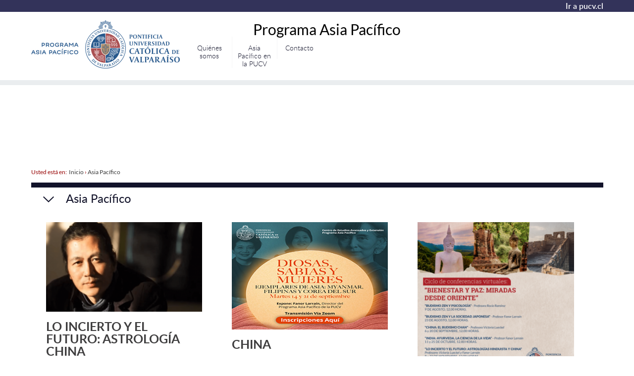

--- FILE ---
content_type: text/html; charset=utf-8
request_url: https://www.pucv.cl/uuaa/site/tax/port/all/taxport_35___1.html
body_size: 9811
content:



<!DOCTYPE HTML>
<html lang="es-CL">
    <head>
        <meta http-equiv="Content-Type" content="text/html; charset=utf-8">
        <title>Noticias</title>
        <!-- inicio metatags-->
        <!--Macro [/uuaa/plantillas/tax/macros/head_tags.html] no existe-->
        <meta name="viewport" content="width=device-width, initial-scale=1.0, maximum-scale=1.0, minimum-scale=1.0, user-scalable=0">
        <meta name="HandheldFriendly" content="True">
        <meta name="format-detection" content="telephone=no">
        <meta http-equiv="X-UA-Compatible" content="IE=edge,chrome=1">
        <meta name="autor" content="PUCV" >
        <meta name="generator" content="Prontus CMS" >
        <!-- fin metatags-->
        <!-- inicio hojas de estilo-->
        <link type="text/css" rel="stylesheet" href="/uuaa/css/v1/reset.css">
        <link type="text/css" rel="stylesheet" href="/uuaa/css/v1/global.css">
        <link type="text/css" rel="stylesheet" href="/uuaa/css/v1/superfish.css">
        <link type="text/css" rel="stylesheet" href="/uuaa/css/v1/articulo.css">
        <link type="text/css" rel="stylesheet" href="/uuaa/css/v1/unidad_academica.css">
        <!--CSS 2022-->
        
<link href="/uuaa/css/v2/css/main.css?v=2.0.0" rel="stylesheet" type="text/css">
<link href="/uuaa/css/v2/css/gridpak.css?v=2.0.0" rel="stylesheet" type="text/css">
<link href="/uuaa/css/v2/css/swiper.min.css?v=2.0.0" rel="stylesheet" type="text/css">
<link href="/uuaa/css/v2/css/jquery.fancybox.min.css?v=2.0.0" rel="stylesheet" type="text/css">

          
  <link type="text/css" rel="stylesheet" href="/uuaa/css/v2/css/articulo.css?v=3.0.1">
  <link type="text/css" rel="stylesheet" href="/uuaa/css/v2/css/estilos_vtxt.css?v=3.0.1">
  



        <!-- fin hojas de estilo-->
        <!-- inicio javascripts-->
        <!-- JS comunes Prontus -->
<script type="text/javascript" src="/uuaa/js-local/html5.js"></script>
<script type="text/javascript" src="/uuaa/js-local/jquery/jquery.js"></script>
<script type="text/javascript" src="/uuaa/js-local/jquery/jquery-migrate-1.2.1.min.js"></script>
<script type="text/javascript" src="/uuaa/js-local/Utiles.class.js"></script>
<script type="text/javascript" src="/uuaa/js-local/FontSize.class.js"></script>
<script type="text/javascript" src="/uuaa/js-local/Botones.class.js"></script>
<script type="text/javascript" src="/uuaa/js-local/Flash.class.js"></script>

<!-- Player -->
<script type="text/javascript" src="/uuaa/js-local/prontusplayer/prontusPlayer.min.js"></script>
<link rel="stylesheet" href="/uuaa/css/v1/controls.css">
<!-- /Player -->

<!-- JS extras -->
<script type="text/javascript" src="/uuaa/js-local/jquery/plugins/superfish/superfish.js"></script>
<script type="text/javascript" src="/uuaa/js-local/jquery/plugins/jquery.bxslider/jquery.bxslider.js"></script>
<script type="text/javascript" src="/uuaa/js-local/jquery/plugins/tabs/jquery.idTabs.min.js"></script>
<script type="text/javascript" src="/uuaa/js-local/jquery/plugins/acordeon/menuAcordeon.js"></script>
<script type="text/javascript" src="/uuaa/js-local/jquery/plugins/despliegueMenu/Despliegue.class.js"></script>
<script type="text/javascript" src="/uuaa/js-local/jquery/plugins/masonry/masonry.js"></script>

<script>
$(document).ready(function(){
  $('.bxslider').bxSlider({
    mode: 'fade',
    auto: true,
    touchEnabled:true,
    swipeThreshold:50,
    preventDefaultSwipeY:false,
  });
  
  var url = window.location.href;
  if(!/\/tax\//.test(url)){
      var count = 0;
      $("#noticias:first article.ar5").each(function () {
          count++;
          if(count%2 == 0) {
              $(this).after('<div class="separa"></div>');
          }
      });  
  }
});
</script>

<script>
$(document).ready(function(){
  $('.bxslider2').bxSlider({
    mode: 'horizontal',
    slideWidth: 273,
    minSlides: 1,
    maxSlides: 4,
    slideMargin: 10,
    auto: false,
    touchEnabled:true,
    swipeThreshold:50,
    preventDefaultSwipeY:false,
});
});
</script>

<script>
$(document).ready(function(){
  $('.bxslider3').bxSlider({
    mode: 'horizontal',
    slideWidth: 520,
    minSlides: 1,
    maxSlides: 2,
    slideMargin: 30,
    auto: false,
    touchEnabled:true,
    swipeThreshold:50,
    preventDefaultSwipeY:false,
});
$("#destacado .breadcrumbs a:first").attr("href", window.location.href);
});
</script>
<!-- Código Google Analytics -->
<script>
  (function(i,s,o,g,r,a,m){i['GoogleAnalyticsObject']=r;i[r]=i[r]||function(){
  (i[r].q=i[r].q||[]).push(arguments)},i[r].l=1*new Date();a=s.createElement(o),
  m=s.getElementsByTagName(o)[0];a.async=1;a.src=g;m.parentNode.insertBefore(a,m)
  })(window,document,'script','//www.google-analytics.com/analytics.js','ga');

  ga('create', 'UA-23152143-1', 'auto');
  ga('send', 'pageview');

</script>

<!-- Google tag (gtag.js) -->
<script async src="https://www.googletagmanager.com/gtag/js?id=G-M66NFXK63Q"></script>
<script>
  window.dataLayer = window.dataLayer || [];
  function gtag(){dataLayer.push(arguments);}
  gtag('js', new Date());
  gtag('config', 'G-M66NFXK63Q');
</script>
            <script src="/uuaa/js-local/v2/swiper.min.js"></script>
    <script src="/uuaa/js-local/v2/js-global.js"></script>
    <script src="/uuaa/js-local/v2/fancybox/jquery.fancybox.min.js"></script>
        <script type="text/javascript" src="/uuaa/js-local/portadas_tax.js"></script>
        <!-- fin javascripts-->
        <script type="text/javascript">
        var portada = "";
        if (portada) {
        window.location.href = portada;
        };
        </script>
    </head>
    <body class="bodysite pucv2022 unidades">
        <!-- Top Sitio-->
        <div class="grid-12 top-portada bg-color1">
            <section id="top-portada" class="postgrado grid-11 margin-middle">
                <a href="http://pucv.cl" target="_top" title="Ir a pucv.cl" class="link aright">Ir a pucv.cl</a>
                <div class="separa"></div>
            </section>
        </div>
        <!-- fin Top Sitio-->
        <!--HEADER-->
        


    <!-- inicio header-->
        
            <header class="grid-12" id="header">
  <div class="auxi caja-blanca grid-11">
    
        

    <h1 id="logo" class="aleft">
        
            <a href="http://www.pucv.cl/uuaa/site/edic/base/port/asia_pacifico.html" target="_top"><img src="/uuaa/site/artic/20161108/imag/foto_0000000120161108130705.jpg" width="300" height="113" border="0" title="Logo Asia Pacífico PUCV" alt="Logo Asia Pacífico PUCV"></a>
        
        
    </h1>


    

    <nav class="temas grid-5 aleft alumni">
       <h2 class="titular-portada"><p style="text-align: center;"><strong>Programa Asia Pacífico</strong></p></h2> 
      <span onclick="mostrarMenu(this);" class="menu_btn"><img title="Menú" alt="Menú" src="/pucv/imag/v1/auxi/icono_menu.gif"></span>
      <script type="text/javascript">
        $(document).ready(function() {
          $(window).resize(function() {
              if($(window).width() >  885) $('.menu-principal').css({'opacity':'1','display':'block'});
              else $('.menu-principal').css({'opacity':'0','display':'none'});
          });
        });
  
        function mostrarMenu(obj) {
          if($(obj).hasClass('activo')) {
              $(obj).removeClass('activo');
              $(obj).siblings('.menu-principal').animate({opacity:0},200).slideUp();
          } else {
              $(obj).addClass('activo');
              $(obj).siblings('.menu-principal').slideDown().animate({opacity:1},200);
          }
        }
      </script>
      <ul class="menu-principal grid-12">
         
  
    <li>
      <a href="/uuaa/asia-pacifico/quienes-somos/2016-06-20/143522.html" target="_top"title="Quiénes somos"  class="link">Quiénes somos</a>
    
    </li>
    
  
    <li>
      <a href="/uuaa/asia-pacifico/la-necesidad-de-un-programa-asia-pacifico-en-la-pucv/2016-07-14/092003.html" target="_top"title="Asia Pacífico en la PUCV"  class="link">Asia Pacífico en la PUCV</a>
    
    </li>
    
  
    <li>
      <a href="/uuaa/asia-pacifico/contacto/2016-06-20/144650.html" target="_top"title="Contacto"  class="link">Contacto</a>
    
    </li>
   
      </ul>
    </nav>
            
    <div class="redes-sociales aright grid-3">
      <ul class="social">
        
      </ul>
      <div class="separa"></div>
      <div class="logo-unidad">
        
      </div>

      <span class="separa"></span>
    </div>
            
    <span class="separa"></span>
  </div>

  <span class="separa"></span>
</header>
        
    <!-- fin header-->


        <!--/HEADER-->
        <a name="top_vtxt_cuerpo"></a>
        <!-- inicio contenido-->
        <div id="main" class="grid-11">
            <section class="noticias grid-12 aleft tax-noticias" id="noticias">
                <!--migas-->
                
                <div class="breadcrumbs">
                    Usted est&aacute; en:&nbsp;
                    <a href="/">Inicio</a>
                    › <a href="/uuaa/site/tax/port/all/taxport_35___1.html">Asia Pacífico</a>
                    
                    
                </div>
                
                <!--/migas-->
                <!--Rotulo-->
                <div class="rotulo grid-12">
                    <h3>Asia Pacífico</h3>
                </div>
                <!--Fin Rotulo-->
                
                <!--Articulos-->
                
                
                
                                  
                      <article class="ar5">
                        <div class="foto">
                            
                            <a href="/uuaa/asia-pacifico/agenda/lo-incierto-y-el-futuro-astrologia-china">
                              <img src="/uuaa/site/artic/20220328/imag/foto_0000000220220328101610/byung-chul-han-750x430.png" alt="LO INCIERTO Y EL FUTURO: ASTROLOGÍA CHINA" title="LO INCIERTO Y EL FUTURO: ASTROLOGÍA CHINA" />
                            </a>
                            
                            
                            <div class="box-over">
                                
                                
                                
                                    
                                    
                                    
                                
                                <a href="#" class="compartir" title="Facebook" onclick="Utiles.subWin('http://www.facebook.com/share.php?u=http://www.pucv.cl/uuaa/asia-pacifico/agenda/lo-incierto-y-el-futuro-astrologia-china', 'compartirredes', 550, 350); return false;"></a>
                                <a href="/uuaa/asia-pacifico/agenda/lo-incierto-y-el-futuro-astrologia-china" class="leer-mas">Leer Más +</a>
                            <div class="separa"></div>
                            </div>
                          <div class="separa"></div>
                        </div>
                          <h3 class="titular"><a href="/uuaa/asia-pacifico/agenda/lo-incierto-y-el-futuro-astrologia-china">LO INCIERTO Y EL FUTURO: ASTROLOGÍA CHINA</a></h3>
                          
                          <p>Victoria Lueckel</p>
                          
                          
                          
                              
                              <span class="tax aright">
                                <a href="/uuaa/site/tax/port/all/taxport_35_100__1.html">Agenda</a>
                              </span>
                              
                              
                          
                          <!--span class="fecha aright">Lunes 28 de marzo de 2022</span-->
                        <span class="separa"></span><!-- separa -->
                      </article>
                      
                  
                      <article class="ar5">
                        <div class="foto">
                            
                            <a href="/uuaa/diosas-sabias-y-mujeres-ejemplares-de-asia-myanmar-filipinas-y-corea">
                              <img src="/uuaa/site/artic/20210908/imag/foto_0000000120210908152931/mujeres_asia_korea_del_sur_web.jpg" alt="CHINA" title="CHINA" />
                            </a>
                            
                            
                            <div class="box-over">
                                
                                
                                
                                    
                                    
                                    
                                
                                <a href="#" class="compartir" title="Facebook" onclick="Utiles.subWin('http://www.facebook.com/share.php?u=http://www.pucv.cl/uuaa/diosas-sabias-y-mujeres-ejemplares-de-asia-myanmar-filipinas-y-corea', 'compartirredes', 550, 350); return false;"></a>
                                <a href="/uuaa/diosas-sabias-y-mujeres-ejemplares-de-asia-myanmar-filipinas-y-corea" class="leer-mas">Leer Más +</a>
                            <div class="separa"></div>
                            </div>
                          <div class="separa"></div>
                        </div>
                          <h3 class="titular"><a href="/uuaa/diosas-sabias-y-mujeres-ejemplares-de-asia-myanmar-filipinas-y-corea">CHINA</a></h3>
                          
                          <p>Prof. Victoria Lueckel</p>
                          
                          
                          
                              
                              <span class="tax aright">
                                <a href="/uuaa/site/tax/port/all/taxport_35_100__1.html">Agenda</a>
                              </span>
                              
                              
                          
                          <!--span class="fecha aright">Miércoles 8 de septiembre de 2021</span-->
                        <span class="separa"></span><!-- separa -->
                      </article>
                      
                  
                      <article class="ar5">
                        <div class="foto">
                            
                            <a href="/uuaa/asia-pacifico/noticias/bienestar-y-paz-miradas-desde-oriente">
                              <img src="/uuaa/site/artic/20210818/imag/foto_0000000320210818192820/bienestar_y_paz_2_1.png" alt="Bienestar y Paz: Miradas desde Oriente" title="Bienestar y Paz: Miradas desde Oriente" />
                            </a>
                            
                            
                            <div class="box-over">
                                
                                
                                
                                    
                                    
                                    
                                
                                <a href="#" class="compartir" title="Facebook" onclick="Utiles.subWin('http://www.facebook.com/share.php?u=http://www.pucv.cl/uuaa/asia-pacifico/noticias/bienestar-y-paz-miradas-desde-oriente', 'compartirredes', 550, 350); return false;"></a>
                                <a href="/uuaa/asia-pacifico/noticias/bienestar-y-paz-miradas-desde-oriente" class="leer-mas">Leer Más +</a>
                            <div class="separa"></div>
                            </div>
                          <div class="separa"></div>
                        </div>
                          <h3 class="titular"><a href="/uuaa/asia-pacifico/noticias/bienestar-y-paz-miradas-desde-oriente">Bienestar y Paz: Miradas desde Oriente</a></h3>
                          
                          
                          
                              
                              <span class="tax aright">
                                <a href="/uuaa/site/tax/port/all/taxport_35_99__1.html">Noticias</a>
                              </span>
                              
                              
                          
                          <!--span class="fecha aright">Miércoles 18 de agosto de 2021</span-->
                        <span class="separa"></span><!-- separa -->
                      </article>
                      <div class="separa"></div>
                  
                      <article class="ar5">
                        <div class="foto">
                            
                            
                            <a href="/uuaa/cinco-cuentos-japoneses">
                              <img src="/uuaa/imag/v1/auxi/default.jpg"  alt="Cinco cuentos japoneses" title="Cinco cuentos japoneses" >
                            </a>
                            
                            <div class="box-over">
                                
                                
                                
                                    
                                    
                                    
                                
                                <a href="#" class="compartir" title="Facebook" onclick="Utiles.subWin('http://www.facebook.com/share.php?u=http://www.pucv.cl/uuaa/cinco-cuentos-japoneses', 'compartirredes', 550, 350); return false;"></a>
                                <a href="/uuaa/cinco-cuentos-japoneses" class="leer-mas">Leer Más +</a>
                            <div class="separa"></div>
                            </div>
                          <div class="separa"></div>
                        </div>
                          <h3 class="titular"><a href="/uuaa/cinco-cuentos-japoneses">Cinco cuentos japoneses</a></h3>
                          
                          
                          
                              
                              <span class="tax aright">
                                <a href="/uuaa/site/tax/port/all/taxport_35_101__1.html">Cuentos</a>
                              </span>
                              
                              
                          
                          <!--span class="fecha aright">Jueves 21 de octubre de 2021</span-->
                        <span class="separa"></span><!-- separa -->
                      </article>
                      
                  
                      <article class="ar5">
                        <div class="foto">
                            
                            
                            <a href="/uuaa/asia-pacifico/noticias/diwali-la-fiesta-de-las-luces">
                              <img src="/uuaa/imag/v1/auxi/default.jpg"  alt="DIWALI LA FIESTA DE LAS LUCES" title="DIWALI LA FIESTA DE LAS LUCES" >
                            </a>
                            
                            <div class="box-over">
                                
                                
                                
                                    
                                    
                                    
                                
                                <a href="#" class="compartir" title="Facebook" onclick="Utiles.subWin('http://www.facebook.com/share.php?u=http://www.pucv.cl/uuaa/asia-pacifico/noticias/diwali-la-fiesta-de-las-luces', 'compartirredes', 550, 350); return false;"></a>
                                <a href="/uuaa/asia-pacifico/noticias/diwali-la-fiesta-de-las-luces" class="leer-mas">Leer Más +</a>
                            <div class="separa"></div>
                            </div>
                          <div class="separa"></div>
                        </div>
                          <h3 class="titular"><a href="/uuaa/asia-pacifico/noticias/diwali-la-fiesta-de-las-luces">DIWALI LA FIESTA DE LAS LUCES</a></h3>
                          
                          <p>Fanor Larrain V.</p>
                          
                          
                          
                              
                              <span class="tax aright">
                                <a href="/uuaa/site/tax/port/all/taxport_35_99__1.html">Noticias</a>
                              </span>
                              
                              
                          
                          <!--span class="fecha aright">Lunes 4 de octubre de 2021</span-->
                        <span class="separa"></span><!-- separa -->
                      </article>
                      
                  
                      <article class="ar5">
                        <div class="foto">
                            
                            
                            <a href="/uuaa/proverbios-japoneses-0">
                              <img src="/uuaa/imag/v1/auxi/default.jpg"  alt="PROVERBIOS JAPONESES" title="PROVERBIOS JAPONESES" >
                            </a>
                            
                            <div class="box-over">
                                
                                
                                
                                    
                                    
                                    
                                
                                <a href="#" class="compartir" title="Facebook" onclick="Utiles.subWin('http://www.facebook.com/share.php?u=http://www.pucv.cl/uuaa/proverbios-japoneses-0', 'compartirredes', 550, 350); return false;"></a>
                                <a href="/uuaa/proverbios-japoneses-0" class="leer-mas">Leer Más +</a>
                            <div class="separa"></div>
                            </div>
                          <div class="separa"></div>
                        </div>
                          <h3 class="titular"><a href="/uuaa/proverbios-japoneses-0">PROVERBIOS JAPONESES</a></h3>
                          
                          
                          
                              
                              <span class="tax aright">
                                <a href="/uuaa/site/tax/port/all/taxport_35_99__1.html">Noticias</a>
                              </span>
                              
                              
                          
                          <!--span class="fecha aright">Miércoles 29 de septiembre de 2021</span-->
                        <span class="separa"></span><!-- separa -->
                      </article>
                      <div class="separa"></div>
                  
                      <article class="ar5">
                        <div class="foto">
                            
                            
                            <a href="/uuaa/proverbios-japoneses">
                              <img src="/uuaa/imag/v1/auxi/default.jpg"  alt="PROVERBIOS JAPONESES" title="PROVERBIOS JAPONESES" >
                            </a>
                            
                            <div class="box-over">
                                
                                
                                
                                    
                                    
                                    
                                
                                <a href="#" class="compartir" title="Facebook" onclick="Utiles.subWin('http://www.facebook.com/share.php?u=http://www.pucv.cl/uuaa/proverbios-japoneses', 'compartirredes', 550, 350); return false;"></a>
                                <a href="/uuaa/proverbios-japoneses" class="leer-mas">Leer Más +</a>
                            <div class="separa"></div>
                            </div>
                          <div class="separa"></div>
                        </div>
                          <h3 class="titular"><a href="/uuaa/proverbios-japoneses">PROVERBIOS JAPONESES</a></h3>
                          
                          
                          
                              
                              <span class="tax aright">
                                <a href="/uuaa/site/tax/port/all/taxport_35_99__1.html">Noticias</a>
                              </span>
                              
                              
                          
                          <!--span class="fecha aright">Martes 28 de septiembre de 2021</span-->
                        <span class="separa"></span><!-- separa -->
                      </article>
                      
                  
                      <article class="ar5">
                        <div class="foto">
                            
                            <a href="/uuaa/diosas-sabias-y-mujeres-ejemplares-de-asia-japon-i-parte">
                              <img src="/uuaa/site/artic/20210828/imag/foto_0000000120210828233425/mujeres_asia_japon-370.png" alt="&quot;Diosas, sabias y mujeres ejemplares de Asia: Japón&quot; (I parte)" title="&quot;Diosas, sabias y mujeres ejemplares de Asia: Japón&quot; (I parte)" />
                            </a>
                            
                            
                            <div class="box-over">
                                
                                
                                
                                    
                                    
                                    
                                
                                <a href="#" class="compartir" title="Facebook" onclick="Utiles.subWin('http://www.facebook.com/share.php?u=http://www.pucv.cl/uuaa/diosas-sabias-y-mujeres-ejemplares-de-asia-japon-i-parte', 'compartirredes', 550, 350); return false;"></a>
                                <a href="/uuaa/diosas-sabias-y-mujeres-ejemplares-de-asia-japon-i-parte" class="leer-mas">Leer Más +</a>
                            <div class="separa"></div>
                            </div>
                          <div class="separa"></div>
                        </div>
                          <h3 class="titular"><a href="/uuaa/diosas-sabias-y-mujeres-ejemplares-de-asia-japon-i-parte">"Diosas, sabias y mujeres ejemplares de Asia: Japón" (I parte)</a></h3>
                          
                          <p>Expone: Fanor Larraín</p>
                          
                          
                          
                              
                              <span class="tax aright">
                                <a href="/uuaa/site/tax/port/all/taxport_35_100__1.html">Agenda</a>
                              </span>
                              
                              
                          
                          <!--span class="fecha aright">Sábado 28 de agosto de 2021</span-->
                        <span class="separa"></span><!-- separa -->
                      </article>
                      
                  
                      <article class="ar5">
                        <div class="foto">
                            
                            <a href="/uuaa/diosas-sabias-y-mujeres-ejemplares-de-asia-china">
                              <img src="/uuaa/site/artic/20210810/imag/foto_0000000120210810131909/mujeres_asia_china_web.jpg" alt="&quot;Diosas, sabias y mujeres ejemplares de Asia: China&quot;" title="&quot;Diosas, sabias y mujeres ejemplares de Asia: China&quot;" />
                            </a>
                            
                            
                            <div class="box-over">
                                
                                
                                
                                    
                                    
                                    
                                
                                <a href="#" class="compartir" title="Facebook" onclick="Utiles.subWin('http://www.facebook.com/share.php?u=http://www.pucv.cl/uuaa/diosas-sabias-y-mujeres-ejemplares-de-asia-china', 'compartirredes', 550, 350); return false;"></a>
                                <a href="/uuaa/diosas-sabias-y-mujeres-ejemplares-de-asia-china" class="leer-mas">Leer Más +</a>
                            <div class="separa"></div>
                            </div>
                          <div class="separa"></div>
                        </div>
                          <h3 class="titular"><a href="/uuaa/diosas-sabias-y-mujeres-ejemplares-de-asia-china">"Diosas, sabias y mujeres ejemplares de Asia: China"</a></h3>
                          
                          <p>Expone: Victoria Lueckel</p>
                          
                          
                          
                              
                              <span class="tax aright">
                                <a href="/uuaa/site/tax/port/all/taxport_35_100__1.html">Agenda</a>
                              </span>
                              
                              
                          
                          <!--span class="fecha aright">Martes 10 de agosto de 2021</span-->
                        <span class="separa"></span><!-- separa -->
                      </article>
                      <div class="separa"></div>
                  
                      <article class="ar5">
                        <div class="foto">
                            
                            
                            <a href="/uuaa/asia-pacifico/noticias/material-del-ciclo-diosas-sabias-y-mujeres-ejemplares-de-asia">
                              <img src="/uuaa/imag/v1/auxi/default.jpg"  alt="Material del ciclo &quot;Diosas, sabias y mujeres ejemplares de Asia&quot;" title="Material del ciclo &quot;Diosas, sabias y mujeres ejemplares de Asia&quot;" >
                            </a>
                            
                            <div class="box-over">
                                
                                
                                
                                    
                                    
                                    
                                
                                <a href="#" class="compartir" title="Facebook" onclick="Utiles.subWin('http://www.facebook.com/share.php?u=http://www.pucv.cl/uuaa/asia-pacifico/noticias/material-del-ciclo-diosas-sabias-y-mujeres-ejemplares-de-asia', 'compartirredes', 550, 350); return false;"></a>
                                <a href="/uuaa/asia-pacifico/noticias/material-del-ciclo-diosas-sabias-y-mujeres-ejemplares-de-asia" class="leer-mas">Leer Más +</a>
                            <div class="separa"></div>
                            </div>
                          <div class="separa"></div>
                        </div>
                          <h3 class="titular"><a href="/uuaa/asia-pacifico/noticias/material-del-ciclo-diosas-sabias-y-mujeres-ejemplares-de-asia">Material del ciclo "Diosas, sabias y mujeres ejemplares de Asia"</a></h3>
                          
                          <p>Aquí encontrará todo el material de las conferencias correspondientes a este ciclo 2021.</p>
                          
                          
                          
                              
                              <span class="tax aright">
                                <a href="/uuaa/site/tax/port/all/taxport_35_99__1.html">Noticias</a>
                              </span>
                              
                              
                          
                          <!--span class="fecha aright">Viernes 6 de agosto de 2021</span-->
                        <span class="separa"></span><!-- separa -->
                      </article>
                      
                  
                      <article class="ar5">
                        <div class="foto">
                            
                            
                            <a href="/uuaa/ciclo-diosas-sabias-y-mujeres-ejemplares-de-asia-india-0">
                              <img src="/uuaa/imag/v1/auxi/default.jpg"  alt="Ciclo &quot;Diosas, sabias y mujeres ejemplares de Asia: India&quot;" title="Ciclo &quot;Diosas, sabias y mujeres ejemplares de Asia: India&quot;" >
                            </a>
                            
                            <div class="box-over">
                                
                                
                                
                                    
                                    
                                    
                                
                                <a href="#" class="compartir" title="Facebook" onclick="Utiles.subWin('http://www.facebook.com/share.php?u=http://www.pucv.cl/uuaa/ciclo-diosas-sabias-y-mujeres-ejemplares-de-asia-india-0', 'compartirredes', 550, 350); return false;"></a>
                                <a href="/uuaa/ciclo-diosas-sabias-y-mujeres-ejemplares-de-asia-india-0" class="leer-mas">Leer Más +</a>
                            <div class="separa"></div>
                            </div>
                          <div class="separa"></div>
                        </div>
                          <h3 class="titular"><a href="/uuaa/ciclo-diosas-sabias-y-mujeres-ejemplares-de-asia-india-0">Ciclo "Diosas, sabias y mujeres ejemplares de Asia: India"</a></h3>
                          
                          <p>Expone: Profesor Fanor Larraín</p>
                          
                          
                          
                              
                              <span class="tax aright">
                                <a href="/uuaa/site/tax/port/all/taxport_35_100__1.html">Agenda</a>
                              </span>
                              
                              
                          
                          <!--span class="fecha aright">Miércoles 28 de julio de 2021</span-->
                        <span class="separa"></span><!-- separa -->
                      </article>
                      
                  
                      <article class="ar5">
                        <div class="foto">
                            
                            <a href="/uuaa/mas-de-1200-personas-participaron-del-ciclo-9-libros-sagrados-de-asia">
                              <img src="/uuaa/site/artic/20210705/imag/foto_0000000120210705201357/China_P3_web.jpg" alt="Más de 1200 personas participaron del ciclo “9 libros sagrados de Asia”" title="Más de 1200 personas participaron del ciclo “9 libros sagrados de Asia”" />
                            </a>
                            
                            
                            <div class="box-over">
                                
                                
                                
                                    
                                    
                                    
                                
                                <a href="#" class="compartir" title="Facebook" onclick="Utiles.subWin('http://www.facebook.com/share.php?u=http://www.pucv.cl/uuaa/mas-de-1200-personas-participaron-del-ciclo-9-libros-sagrados-de-asia', 'compartirredes', 550, 350); return false;"></a>
                                <a href="/uuaa/mas-de-1200-personas-participaron-del-ciclo-9-libros-sagrados-de-asia" class="leer-mas">Leer Más +</a>
                            <div class="separa"></div>
                            </div>
                          <div class="separa"></div>
                        </div>
                          <h3 class="titular"><a href="/uuaa/mas-de-1200-personas-participaron-del-ciclo-9-libros-sagrados-de-asia">Más de 1200 personas participaron del ciclo “9 libros sagrados...</a></h3>
                          
                          <p>El ciclo, realizado junto al Centro de Estudios Avanzados y Extensión PUCV, tuvo como expositores a los académicos...</p>
                          
                          
                          
                              
                              <span class="tax aright">
                                <a href="/uuaa/site/tax/port/all/taxport_35_99__1.html">Noticias</a>
                              </span>
                              
                              
                          
                          <!--span class="fecha aright">Lunes 5 de julio de 2021</span-->
                        <span class="separa"></span><!-- separa -->
                      </article>
                      <div class="separa"></div>
                  
                      <article class="ar5">
                        <div class="foto">
                            
                            
                            <a href="/uuaa/ciclo-9-libros-sagrados-de-asia-tao">
                              <img src="/uuaa/imag/v1/auxi/default.jpg"  alt="Ciclo &quot;9 libros sagrados de Asia&quot;: &quot;LOS CLÁSICOS TAOÍSTAS&quot;" title="Ciclo &quot;9 libros sagrados de Asia&quot;: &quot;LOS CLÁSICOS TAOÍSTAS&quot;" >
                            </a>
                            
                            <div class="box-over">
                                
                                
                                
                                    
                                    
                                    
                                
                                <a href="#" class="compartir" title="Facebook" onclick="Utiles.subWin('http://www.facebook.com/share.php?u=http://www.pucv.cl/uuaa/ciclo-9-libros-sagrados-de-asia-tao', 'compartirredes', 550, 350); return false;"></a>
                                <a href="/uuaa/ciclo-9-libros-sagrados-de-asia-tao" class="leer-mas">Leer Más +</a>
                            <div class="separa"></div>
                            </div>
                          <div class="separa"></div>
                        </div>
                          <h3 class="titular"><a href="/uuaa/ciclo-9-libros-sagrados-de-asia-tao">Ciclo "9 libros sagrados de Asia": "LOS CLÁSICOS TAOÍSTAS"</a></h3>
                          
                          <p>Expone. Profesora Victoria Lueckel.</p>
                          
                          
                          
                              
                              <span class="tax aright">
                                <a href="/uuaa/site/tax/port/all/taxport_35_100__1.html">Agenda</a>
                              </span>
                              
                              
                          
                          <!--span class="fecha aright">Lunes 31 de mayo de 2021</span-->
                        <span class="separa"></span><!-- separa -->
                      </article>
                      
                  
                      <article class="ar5">
                        <div class="foto">
                            
                            
                            <a href="/uuaa/ciclo-9-libros-sagrados-de-asia-i-ching">
                              <img src="/uuaa/imag/v1/auxi/default.jpg"  alt="Ciclo &quot;9 libros sagrados de Asia&quot;: &quot;LOS CUATRO LIBROS DE CONFUCIO&quot;" title="Ciclo &quot;9 libros sagrados de Asia&quot;: &quot;LOS CUATRO LIBROS DE CONFUCIO&quot;" >
                            </a>
                            
                            <div class="box-over">
                                
                                
                                
                                    
                                    
                                    
                                
                                <a href="#" class="compartir" title="Facebook" onclick="Utiles.subWin('http://www.facebook.com/share.php?u=http://www.pucv.cl/uuaa/ciclo-9-libros-sagrados-de-asia-i-ching', 'compartirredes', 550, 350); return false;"></a>
                                <a href="/uuaa/ciclo-9-libros-sagrados-de-asia-i-ching" class="leer-mas">Leer Más +</a>
                            <div class="separa"></div>
                            </div>
                          <div class="separa"></div>
                        </div>
                          <h3 class="titular"><a href="/uuaa/ciclo-9-libros-sagrados-de-asia-i-ching">Ciclo "9 libros sagrados de Asia": "LOS CUATRO LIBROS DE...</a></h3>
                          
                          <p>Expone: Profesora Vitoria Lueckel.</p>
                          
                          
                          
                              
                              <span class="tax aright">
                                <a href="/uuaa/site/tax/port/all/taxport_35_100__1.html">Agenda</a>
                              </span>
                              
                              
                          
                          <!--span class="fecha aright">Lunes 31 de mayo de 2021</span-->
                        <span class="separa"></span><!-- separa -->
                      </article>
                      
                  
                      <article class="ar5">
                        <div class="foto">
                            
                            
                            <a href="/uuaa/ciclo-9-libros-sagrados-de-asia-cuatro-libros">
                              <img src="/uuaa/imag/v1/auxi/default.jpg"  alt="Ciclo &quot;9 libros sagrados de Asia&quot;: &quot;CINCO LIBROS CLÁSICOS&quot;" title="Ciclo &quot;9 libros sagrados de Asia&quot;: &quot;CINCO LIBROS CLÁSICOS&quot;" >
                            </a>
                            
                            <div class="box-over">
                                
                                
                                
                                    
                                    
                                    
                                
                                <a href="#" class="compartir" title="Facebook" onclick="Utiles.subWin('http://www.facebook.com/share.php?u=http://www.pucv.cl/uuaa/ciclo-9-libros-sagrados-de-asia-cuatro-libros', 'compartirredes', 550, 350); return false;"></a>
                                <a href="/uuaa/ciclo-9-libros-sagrados-de-asia-cuatro-libros" class="leer-mas">Leer Más +</a>
                            <div class="separa"></div>
                            </div>
                          <div class="separa"></div>
                        </div>
                          <h3 class="titular"><a href="/uuaa/ciclo-9-libros-sagrados-de-asia-cuatro-libros">Ciclo "9 libros sagrados de Asia": "CINCO LIBROS CLÁSICOS"</a></h3>
                          
                          <p>Expone: Profesora Victoria Lueckel.</p>
                          
                          
                          
                              
                              <span class="tax aright">
                                <a href="/uuaa/site/tax/port/all/taxport_35_100__1.html">Agenda</a>
                              </span>
                              
                              
                          
                          <!--span class="fecha aright">Lunes 31 de mayo de 2021</span-->
                        <span class="separa"></span><!-- separa -->
                      </article>
                      <div class="separa"></div>
                  
                      <article class="ar5">
                        <div class="foto">
                            
                            
                            <a href="/uuaa/asia-pacifico/agenda/china">
                              <img src="/uuaa/imag/v1/auxi/default.jpg"  alt="CHINA" title="CHINA" >
                            </a>
                            
                            <div class="box-over">
                                
                                
                                
                                    
                                    
                                    
                                
                                <a href="#" class="compartir" title="Facebook" onclick="Utiles.subWin('http://www.facebook.com/share.php?u=http://www.pucv.cl/uuaa/asia-pacifico/agenda/china', 'compartirredes', 550, 350); return false;"></a>
                                <a href="/uuaa/asia-pacifico/agenda/china" class="leer-mas">Leer Más +</a>
                            <div class="separa"></div>
                            </div>
                          <div class="separa"></div>
                        </div>
                          <h3 class="titular"><a href="/uuaa/asia-pacifico/agenda/china">CHINA</a></h3>
                          
                          <p>Expone: Prof. Victoria Lueckel</p>
                          
                          
                          
                              
                              <span class="tax aright">
                                <a href="/uuaa/site/tax/port/all/taxport_35_100__1.html">Agenda</a>
                              </span>
                              
                              
                          
                          <!--span class="fecha aright">Jueves 13 de mayo de 2021</span-->
                        <span class="separa"></span><!-- separa -->
                      </article>
                      
                  
                      <article class="ar5">
                        <div class="foto">
                            
                            
                            <a href="/uuaa/ciclo-9-libros-sagrados-de-asia-sutras">
                              <img src="/uuaa/imag/v1/auxi/default.jpg"  alt="Ciclo &quot;9 libros sagrados de Asia&quot;: &quot;SUTRAS&quot;" title="Ciclo &quot;9 libros sagrados de Asia&quot;: &quot;SUTRAS&quot;" >
                            </a>
                            
                            <div class="box-over">
                                
                                
                                
                                    
                                    
                                    
                                
                                <a href="#" class="compartir" title="Facebook" onclick="Utiles.subWin('http://www.facebook.com/share.php?u=http://www.pucv.cl/uuaa/ciclo-9-libros-sagrados-de-asia-sutras', 'compartirredes', 550, 350); return false;"></a>
                                <a href="/uuaa/ciclo-9-libros-sagrados-de-asia-sutras" class="leer-mas">Leer Más +</a>
                            <div class="separa"></div>
                            </div>
                          <div class="separa"></div>
                        </div>
                          <h3 class="titular"><a href="/uuaa/ciclo-9-libros-sagrados-de-asia-sutras">Ciclo "9 libros sagrados de Asia": "SUTRAS"</a></h3>
                          
                          <p>Expone: Fanor Larraín, Director Programa Asia Pacífico PUCV</p>
                          
                          
                          
                              
                              <span class="tax aright">
                                <a href="/uuaa/site/tax/port/all/taxport_35_100__1.html">Agenda</a>
                              </span>
                              
                              
                          
                          <!--span class="fecha aright">Jueves 13 de mayo de 2021</span-->
                        <span class="separa"></span><!-- separa -->
                      </article>
                      
                  
                      <article class="ar5">
                        <div class="foto">
                            
                            
                            <a href="/uuaa/asia-pacifico/agenda/china-el-budismo-chan">
                              <img src="/uuaa/imag/v1/auxi/default.jpg"  alt="CHINA : El budismo Chan" title="CHINA : El budismo Chan" >
                            </a>
                            
                            <div class="box-over">
                                
                                
                                
                                    
                                    
                                    
                                
                                <a href="#" class="compartir" title="Facebook" onclick="Utiles.subWin('http://www.facebook.com/share.php?u=http://www.pucv.cl/uuaa/asia-pacifico/agenda/china-el-budismo-chan', 'compartirredes', 550, 350); return false;"></a>
                                <a href="/uuaa/asia-pacifico/agenda/china-el-budismo-chan" class="leer-mas">Leer Más +</a>
                            <div class="separa"></div>
                            </div>
                          <div class="separa"></div>
                        </div>
                          <h3 class="titular"><a href="/uuaa/asia-pacifico/agenda/china-el-budismo-chan">CHINA : El budismo Chan</a></h3>
                          
                          <p>Expone: Prof. Victoria Lueckel</p>
                          
                          
                          
                              
                              <span class="tax aright">
                                <a href="/uuaa/site/tax/port/all/taxport_35_100__1.html">Agenda</a>
                              </span>
                              
                              
                          
                          <!--span class="fecha aright">Jueves 13 de mayo de 2021</span-->
                        <span class="separa"></span><!-- separa -->
                      </article>
                      <div class="separa"></div>
                  
                      <article class="ar5">
                        <div class="foto">
                            
                            
                            <a href="/uuaa/ciclo-9-libros-sagrados-de-asia-ramayana">
                              <img src="/uuaa/imag/v1/auxi/default.jpg"  alt="Ciclo &quot;9 libros sagrados de Asia&quot;: &quot;RAMAYANA&quot;" title="Ciclo &quot;9 libros sagrados de Asia&quot;: &quot;RAMAYANA&quot;" >
                            </a>
                            
                            <div class="box-over">
                                
                                
                                
                                    
                                    
                                    
                                
                                <a href="#" class="compartir" title="Facebook" onclick="Utiles.subWin('http://www.facebook.com/share.php?u=http://www.pucv.cl/uuaa/ciclo-9-libros-sagrados-de-asia-ramayana', 'compartirredes', 550, 350); return false;"></a>
                                <a href="/uuaa/ciclo-9-libros-sagrados-de-asia-ramayana" class="leer-mas">Leer Más +</a>
                            <div class="separa"></div>
                            </div>
                          <div class="separa"></div>
                        </div>
                          <h3 class="titular"><a href="/uuaa/ciclo-9-libros-sagrados-de-asia-ramayana">Ciclo "9 libros sagrados de Asia": "RAMAYANA"</a></h3>
                          
                          <p>Expone: Fanor Larraín, Director Programa Asia Pacífico</p>
                          
                          
                          
                              
                              <span class="tax aright">
                                <a href="/uuaa/site/tax/port/all/taxport_35_100__1.html">Agenda</a>
                              </span>
                              
                              
                          
                          <!--span class="fecha aright">Lunes 10 de mayo de 2021</span-->
                        <span class="separa"></span><!-- separa -->
                      </article>
                      
                  
                      <article class="ar5">
                        <div class="foto">
                            
                            
                            <a href="/uuaa/material-del-ciclo-de-conferencias-9-libros-sagrados-de-asia-2021">
                              <img src="/uuaa/imag/v1/auxi/default.jpg"  alt="Material del ciclo de conferencias &quot;9 libros sagrados de Asia&quot; 2021" title="Material del ciclo de conferencias &quot;9 libros sagrados de Asia&quot; 2021" >
                            </a>
                            
                            <div class="box-over">
                                
                                
                                
                                    
                                    
                                    
                                
                                <a href="#" class="compartir" title="Facebook" onclick="Utiles.subWin('http://www.facebook.com/share.php?u=http://www.pucv.cl/uuaa/material-del-ciclo-de-conferencias-9-libros-sagrados-de-asia-2021', 'compartirredes', 550, 350); return false;"></a>
                                <a href="/uuaa/material-del-ciclo-de-conferencias-9-libros-sagrados-de-asia-2021" class="leer-mas">Leer Más +</a>
                            <div class="separa"></div>
                            </div>
                          <div class="separa"></div>
                        </div>
                          <h3 class="titular"><a href="/uuaa/material-del-ciclo-de-conferencias-9-libros-sagrados-de-asia-2021">Material del ciclo de conferencias "9 libros sagrados de Asia"...</a></h3>
                          
                          <p>Revise aquí el material disponible, como videos y presentaciones.</p>
                          
                          
                          
                              
                              <span class="tax aright">
                                <a href="/uuaa/site/tax/port/all/taxport_35_99__1.html">Noticias</a>
                              </span>
                              
                              
                          
                          <!--span class="fecha aright">Jueves 22 de abril de 2021</span-->
                        <span class="separa"></span><!-- separa -->
                      </article>
                      
                  
                      <article class="ar5">
                        <div class="foto">
                            
                            <a href="/uuaa/programa-asia-pacifico-dio-inicio-a-su-ciclo-9-libros-sagrados-de-asia">
                              <img src="/uuaa/site/artic/20210422/imag/foto_0000000120210422185918/Foto_9_libros_sagrados_de_asia_web_v2.jpg" alt="Programa Asia Pacífico dio inicio a su ciclo &quot;9 libros sagrados de Asia&quot;" title="Programa Asia Pacífico dio inicio a su ciclo &quot;9 libros sagrados de Asia&quot;" />
                            </a>
                            
                            
                            <div class="box-over">
                                
                                
                                
                                    
                                    
                                    
                                
                                <a href="#" class="compartir" title="Facebook" onclick="Utiles.subWin('http://www.facebook.com/share.php?u=http://www.pucv.cl/uuaa/programa-asia-pacifico-dio-inicio-a-su-ciclo-9-libros-sagrados-de-asia', 'compartirredes', 550, 350); return false;"></a>
                                <a href="/uuaa/programa-asia-pacifico-dio-inicio-a-su-ciclo-9-libros-sagrados-de-asia" class="leer-mas">Leer Más +</a>
                            <div class="separa"></div>
                            </div>
                          <div class="separa"></div>
                        </div>
                          <h3 class="titular"><a href="/uuaa/programa-asia-pacifico-dio-inicio-a-su-ciclo-9-libros-sagrados-de-asia">Programa Asia Pacífico dio inicio a su ciclo "9 libros...</a></h3>
                          
                          <p>La primera charla sobre "Vedas" integró la primera parte de este ciclo que aborda el hinduismo y contó con una...</p>
                          
                          
                          
                              
                              <span class="tax aright">
                                <a href="/uuaa/site/tax/port/all/taxport_35_99__1.html">Noticias</a>
                              </span>
                              
                              
                          
                          <!--span class="fecha aright">Jueves 22 de abril de 2021</span-->
                        <span class="separa"></span><!-- separa -->
                      </article>
                      <div class="separa"></div>
                  
                      <article class="ar5">
                        <div class="foto">
                            
                            
                            <a href="/uuaa/ciclo-9-libros-sagrados-de-asia-mahabharata-0">
                              <img src="/uuaa/imag/v1/auxi/default.jpg"  alt="Ciclo &quot;9 libros sagrados de Asia&quot;: &quot;MAHABHARATA&quot;" title="Ciclo &quot;9 libros sagrados de Asia&quot;: &quot;MAHABHARATA&quot;" >
                            </a>
                            
                            <div class="box-over">
                                
                                
                                
                                    
                                    
                                    
                                
                                <a href="#" class="compartir" title="Facebook" onclick="Utiles.subWin('http://www.facebook.com/share.php?u=http://www.pucv.cl/uuaa/ciclo-9-libros-sagrados-de-asia-mahabharata-0', 'compartirredes', 550, 350); return false;"></a>
                                <a href="/uuaa/ciclo-9-libros-sagrados-de-asia-mahabharata-0" class="leer-mas">Leer Más +</a>
                            <div class="separa"></div>
                            </div>
                          <div class="separa"></div>
                        </div>
                          <h3 class="titular"><a href="/uuaa/ciclo-9-libros-sagrados-de-asia-mahabharata-0">Ciclo "9 libros sagrados de Asia": "MAHABHARATA"</a></h3>
                          
                          <p>Expone: Fanor Larraín, Director Programa Asia Pacífico.</p>
                          
                          
                          
                              
                              <span class="tax aright">
                                <a href="/uuaa/site/tax/port/all/taxport_35_100__1.html">Agenda</a>
                              </span>
                              
                              
                          
                          <!--span class="fecha aright">Lunes 12 de abril de 2021</span-->
                        <span class="separa"></span><!-- separa -->
                      </article>
                      
                  
                      <article class="ar5">
                        <div class="foto">
                            
                            
                            <a href="/uuaa/ciclo-9-libros-sagrados-de-asia-mahabharata">
                              <img src="/uuaa/imag/v1/auxi/default.jpg"  alt="Ciclo &quot;9 libros sagrados de Asia&quot;: &quot;MAHABHARATA&quot;" title="Ciclo &quot;9 libros sagrados de Asia&quot;: &quot;MAHABHARATA&quot;" >
                            </a>
                            
                            <div class="box-over">
                                
                                
                                
                                    
                                    
                                    
                                
                                <a href="#" class="compartir" title="Facebook" onclick="Utiles.subWin('http://www.facebook.com/share.php?u=http://www.pucv.cl/uuaa/ciclo-9-libros-sagrados-de-asia-mahabharata', 'compartirredes', 550, 350); return false;"></a>
                                <a href="/uuaa/ciclo-9-libros-sagrados-de-asia-mahabharata" class="leer-mas">Leer Más +</a>
                            <div class="separa"></div>
                            </div>
                          <div class="separa"></div>
                        </div>
                          <h3 class="titular"><a href="/uuaa/ciclo-9-libros-sagrados-de-asia-mahabharata">Ciclo "9 libros sagrados de Asia": "MAHABHARATA"</a></h3>
                          
                          <p>Expone: Fanor Larraín, Director Programa Asia Pacífico.</p>
                          
                          
                          
                              
                              <span class="tax aright">
                                <a href="/uuaa/site/tax/port/all/taxport_35_100__1.html">Agenda</a>
                              </span>
                              
                              
                          
                          <!--span class="fecha aright">Domingo 11 de abril de 2021</span-->
                        <span class="separa"></span><!-- separa -->
                      </article>
                      
                  
                      <article class="ar5">
                        <div class="foto">
                            
                            
                            <a href="/uuaa/asia-pacifico/agenda/ciclo-9-libros-sagrados-de-asia-vedas">
                              <img src="/uuaa/imag/v1/auxi/default.jpg"  alt="Ciclo &quot;9 libros sagrados de Asia&quot;: Vedas" title="Ciclo &quot;9 libros sagrados de Asia&quot;: Vedas" >
                            </a>
                            
                            <div class="box-over">
                                
                                
                                
                                    
                                    
                                    
                                
                                <a href="#" class="compartir" title="Facebook" onclick="Utiles.subWin('http://www.facebook.com/share.php?u=http://www.pucv.cl/uuaa/asia-pacifico/agenda/ciclo-9-libros-sagrados-de-asia-vedas', 'compartirredes', 550, 350); return false;"></a>
                                <a href="/uuaa/asia-pacifico/agenda/ciclo-9-libros-sagrados-de-asia-vedas" class="leer-mas">Leer Más +</a>
                            <div class="separa"></div>
                            </div>
                          <div class="separa"></div>
                        </div>
                          <h3 class="titular"><a href="/uuaa/asia-pacifico/agenda/ciclo-9-libros-sagrados-de-asia-vedas">Ciclo "9 libros sagrados de Asia": Vedas</a></h3>
                          
                          <p>Expone: Fanor Larraín, Director Programa Asia Pacífico.</p>
                          
                          
                          
                              
                              <span class="tax aright">
                                <a href="/uuaa/site/tax/port/all/taxport_35_100__1.html">Agenda</a>
                              </span>
                              
                              
                          
                          <!--span class="fecha aright">Domingo 11 de abril de 2021</span-->
                        <span class="separa"></span><!-- separa -->
                      </article>
                      <div class="separa"></div>
                  
                      <article class="ar5">
                        <div class="foto">
                            
                            <a href="/uuaa/material-conferencias-sobre-china-2020">
                              <img src="/uuaa/site/artic/20210325/imag/foto_0000000120210325002824/default.jpg" alt="Material conferencias sobre China 2020" title="Material conferencias sobre China 2020" />
                            </a>
                            
                            
                            <div class="box-over">
                                
                                
                                
                                    
                                    
                                    
                                
                                <a href="#" class="compartir" title="Facebook" onclick="Utiles.subWin('http://www.facebook.com/share.php?u=http://www.pucv.cl/uuaa/material-conferencias-sobre-china-2020', 'compartirredes', 550, 350); return false;"></a>
                                <a href="/uuaa/material-conferencias-sobre-china-2020" class="leer-mas">Leer Más +</a>
                            <div class="separa"></div>
                            </div>
                          <div class="separa"></div>
                        </div>
                          <h3 class="titular"><a href="/uuaa/material-conferencias-sobre-china-2020">Material conferencias sobre China 2020</a></h3>
                          
                          <p>A continuación podrá revisar el material de las conferencias sobre China realizadas por la profesora Victoria...</p>
                          
                          
                          
                              
                              <span class="tax aright">
                                <a href="/uuaa/site/tax/port/all/taxport_35_99__1.html">Noticias</a>
                              </span>
                              
                              
                          
                          <!--span class="fecha aright">Jueves 25 de marzo de 2021</span-->
                        <span class="separa"></span><!-- separa -->
                      </article>
                      
                  
                      <article class="ar5">
                        <div class="foto">
                            
                            <a href="/uuaa/asia-pacifico/noticias/ciclo-del-programa-asia-pacifico-y-cea-consolido-su-audiencia-virtual">
                              <img src="/uuaa/site/artic/20201116/imag/foto_0000000120201116003822.jpg" alt="Ciclo del Programa Asia Pacífico y CEA consolidó su audiencia virtual" title="Ciclo del Programa Asia Pacífico y CEA consolidó su audiencia virtual" />
                            </a>
                            
                            
                            <div class="box-over">
                                
                                
                                
                                    
                                    
                                    
                                
                                <a href="#" class="compartir" title="Facebook" onclick="Utiles.subWin('http://www.facebook.com/share.php?u=http://www.pucv.cl/uuaa/asia-pacifico/noticias/ciclo-del-programa-asia-pacifico-y-cea-consolido-su-audiencia-virtual', 'compartirredes', 550, 350); return false;"></a>
                                <a href="/uuaa/asia-pacifico/noticias/ciclo-del-programa-asia-pacifico-y-cea-consolido-su-audiencia-virtual" class="leer-mas">Leer Más +</a>
                            <div class="separa"></div>
                            </div>
                          <div class="separa"></div>
                        </div>
                          <h3 class="titular"><a href="/uuaa/asia-pacifico/noticias/ciclo-del-programa-asia-pacifico-y-cea-consolido-su-audiencia-virtual">Ciclo del Programa Asia Pacífico y CEA consolidó su audiencia...</a></h3>
                          
                          <p>Este 2020, el Programa dirigido por el profesor Fanor Larraín tuvo una excelente participación de público en las...</p>
                          
                          
                          
                              
                              <span class="tax aright">
                                <a href="/uuaa/site/tax/port/all/taxport_35_99__1.html">Noticias</a>
                              </span>
                              
                              
                          
                          <!--span class="fecha aright">Lunes 16 de noviembre de 2020</span-->
                        <span class="separa"></span><!-- separa -->
                      </article>
                      
                  
                      <article class="ar5">
                        <div class="foto">
                            
                            <a href="/uuaa/asia-pacifico/noticias/a-sala-llena-se-llevo-a-cabo-charla-sobre-medicina-tradicional-china">
                              <img src="/uuaa/site/artic/20201028/imag/foto_0000000720201028134835.jpg" alt="A sala llena se llevó a cabo charla sobre medicina tradicional china" title="A sala llena se llevó a cabo charla sobre medicina tradicional china" />
                            </a>
                            
                            
                            <div class="box-over">
                                
                                
                                
                                    
                                    
                                    
                                
                                <a href="#" class="compartir" title="Facebook" onclick="Utiles.subWin('http://www.facebook.com/share.php?u=http://www.pucv.cl/uuaa/asia-pacifico/noticias/a-sala-llena-se-llevo-a-cabo-charla-sobre-medicina-tradicional-china', 'compartirredes', 550, 350); return false;"></a>
                                <a href="/uuaa/asia-pacifico/noticias/a-sala-llena-se-llevo-a-cabo-charla-sobre-medicina-tradicional-china" class="leer-mas">Leer Más +</a>
                            <div class="separa"></div>
                            </div>
                          <div class="separa"></div>
                        </div>
                          <h3 class="titular"><a href="/uuaa/asia-pacifico/noticias/a-sala-llena-se-llevo-a-cabo-charla-sobre-medicina-tradicional-china">A sala llena se llevó a cabo charla sobre medicina tradicional...</a></h3>
                          
                          <p>La profesora Victoria Lueckel estuvo a cargo de la conferencia en la que abordó los orígenes de la medicina china y...</p>
                          
                          
                          
                              
                              <span class="tax aright">
                                <a href="/uuaa/site/tax/port/all/taxport_35_99__1.html">Noticias</a>
                              </span>
                              
                              
                          
                          <!--span class="fecha aright">Miércoles 28 de octubre de 2020</span-->
                        <span class="separa"></span><!-- separa -->
                      </article>
                      <div class="separa"></div>
                  
                      <article class="ar5">
                        <div class="foto">
                            
                            
                            <a href="/uuaa/asia-pacifico/agenda/charla-la-medicina-tradicional-china">
                              <img src="/uuaa/imag/v1/auxi/default.jpg"  alt="Charla &quot;La medicina tradicional china&quot;" title="Charla &quot;La medicina tradicional china&quot;" >
                            </a>
                            
                            <div class="box-over">
                                
                                
                                
                                    
                                    
                                    
                                
                                <a href="#" class="compartir" title="Facebook" onclick="Utiles.subWin('http://www.facebook.com/share.php?u=http://www.pucv.cl/uuaa/asia-pacifico/agenda/charla-la-medicina-tradicional-china', 'compartirredes', 550, 350); return false;"></a>
                                <a href="/uuaa/asia-pacifico/agenda/charla-la-medicina-tradicional-china" class="leer-mas">Leer Más +</a>
                            <div class="separa"></div>
                            </div>
                          <div class="separa"></div>
                        </div>
                          <h3 class="titular"><a href="/uuaa/asia-pacifico/agenda/charla-la-medicina-tradicional-china">Charla "La medicina tradicional china"</a></h3>
                          
                          <p>Expone: Victoria Lueckel. Comenta: Fanor Larraín.</p>
                          
                          
                          
                              
                              <span class="tax aright">
                                <a href="/uuaa/site/tax/port/all/taxport_35_100__1.html">Agenda</a>
                              </span>
                              
                              
                          
                          <!--span class="fecha aright">Miércoles 14 de octubre de 2020</span-->
                        <span class="separa"></span><!-- separa -->
                      </article>
                      
                  
                      <article class="ar5">
                        <div class="foto">
                            
                            <a href="/uuaa/asia-pacifico/noticias/programa-asia-pacifico-realizo-charla-sobre-gastronomia-china">
                              <img src="/uuaa/site/artic/20200924/imag/foto_0000000120200924230158.jpg" alt="Programa Asia Pacífico realizó charla sobre gastronomía china" title="Programa Asia Pacífico realizó charla sobre gastronomía china" />
                            </a>
                            
                            
                            <div class="box-over">
                                
                                
                                
                                    
                                    
                                    
                                
                                <a href="#" class="compartir" title="Facebook" onclick="Utiles.subWin('http://www.facebook.com/share.php?u=http://www.pucv.cl/uuaa/asia-pacifico/noticias/programa-asia-pacifico-realizo-charla-sobre-gastronomia-china', 'compartirredes', 550, 350); return false;"></a>
                                <a href="/uuaa/asia-pacifico/noticias/programa-asia-pacifico-realizo-charla-sobre-gastronomia-china" class="leer-mas">Leer Más +</a>
                            <div class="separa"></div>
                            </div>
                          <div class="separa"></div>
                        </div>
                          <h3 class="titular"><a href="/uuaa/asia-pacifico/noticias/programa-asia-pacifico-realizo-charla-sobre-gastronomia-china">Programa Asia Pacífico realizó charla sobre gastronomía china</a></h3>
                          
                          <p>Victoria Lueckel hizo un retrato de la cultura de ese país a través de la comida y sus significados.</p>
                          
                          
                          
                              
                              <span class="tax aright">
                                <a href="/uuaa/site/tax/port/all/taxport_35_99__1.html">Noticias</a>
                              </span>
                              
                              
                          
                          <!--span class="fecha aright">Jueves 24 de septiembre de 2020</span-->
                        <span class="separa"></span><!-- separa -->
                      </article>
                      
                  
                      <article class="ar5">
                        <div class="foto">
                            
                            
                            <a href="/uuaa/asia-pacifico/agenda/notas-sobre-gastronomia-y-cocina-en-china">
                              <img src="/uuaa/imag/v1/auxi/default.jpg"  alt="Notas sobre gastronomía y cocina en China" title="Notas sobre gastronomía y cocina en China" >
                            </a>
                            
                            <div class="box-over">
                                
                                
                                
                                    
                                    
                                    
                                
                                <a href="#" class="compartir" title="Facebook" onclick="Utiles.subWin('http://www.facebook.com/share.php?u=http://www.pucv.cl/uuaa/asia-pacifico/agenda/notas-sobre-gastronomia-y-cocina-en-china', 'compartirredes', 550, 350); return false;"></a>
                                <a href="/uuaa/asia-pacifico/agenda/notas-sobre-gastronomia-y-cocina-en-china" class="leer-mas">Leer Más +</a>
                            <div class="separa"></div>
                            </div>
                          <div class="separa"></div>
                        </div>
                          <h3 class="titular"><a href="/uuaa/asia-pacifico/agenda/notas-sobre-gastronomia-y-cocina-en-china">Notas sobre gastronomía y cocina en China</a></h3>
                          
                          <p>Con Victoria Lueckel y comentarios de Fanor Larraín.</p>
                          
                          
                          
                              
                              <span class="tax aright">
                                <a href="/uuaa/site/tax/port/all/taxport_35_100__1.html">Agenda</a>
                              </span>
                              
                              
                          
                          <!--span class="fecha aright">Martes 15 de septiembre de 2020</span-->
                        <span class="separa"></span><!-- separa -->
                      </article>
                      <div class="separa"></div>
                  
                      <article class="ar5">
                        <div class="foto">
                            
                            <a href="/uuaa/asia-pacifico/noticias/la-cultura-japonesa">
                              <img src="/uuaa/site/artic/20200909/imag/foto_0000000120200909225553.jpg" alt="La cultura japonesa" title="La cultura japonesa" />
                            </a>
                            
                            
                            <div class="box-over">
                                
                                
                                
                                    
                                    
                                    
                                
                                <a href="#" class="compartir" title="Facebook" onclick="Utiles.subWin('http://www.facebook.com/share.php?u=http://www.pucv.cl/uuaa/asia-pacifico/noticias/la-cultura-japonesa', 'compartirredes', 550, 350); return false;"></a>
                                <a href="/uuaa/asia-pacifico/noticias/la-cultura-japonesa" class="leer-mas">Leer Más +</a>
                            <div class="separa"></div>
                            </div>
                          <div class="separa"></div>
                        </div>
                          <h3 class="titular"><a href="/uuaa/asia-pacifico/noticias/la-cultura-japonesa">La cultura japonesa</a></h3>
                          
                          <p>Te invitamos a ver un vídeo sobre las tradiciones y cultura de este país.</p>
                          
                          
                          
                              
                              <span class="tax aright">
                                <a href="/uuaa/site/tax/port/all/taxport_35_99__1.html">Noticias</a>
                              </span>
                              
                              
                          
                          <!--span class="fecha aright">Miércoles 9 de septiembre de 2020</span-->
                        <span class="separa"></span><!-- separa -->
                      </article>
                      
                  
                      <article class="ar5">
                        <div class="foto">
                            
                            <a href="/uuaa/asia-pacifico/noticias/china-y-la-region-asia-pacifico">
                              <img src="/uuaa/site/artic/20200716/imag/foto_0000000220200716114504.gif" alt="China y la Región Asia Pacífico" title="China y la Región Asia Pacífico" />
                            </a>
                            
                            
                            <div class="box-over">
                                
                                
                                
                                    
                                    
                                    
                                
                                <a href="#" class="compartir" title="Facebook" onclick="Utiles.subWin('http://www.facebook.com/share.php?u=http://www.pucv.cl/uuaa/asia-pacifico/noticias/china-y-la-region-asia-pacifico', 'compartirredes', 550, 350); return false;"></a>
                                <a href="/uuaa/asia-pacifico/noticias/china-y-la-region-asia-pacifico" class="leer-mas">Leer Más +</a>
                            <div class="separa"></div>
                            </div>
                          <div class="separa"></div>
                        </div>
                          <h3 class="titular"><a href="/uuaa/asia-pacifico/noticias/china-y-la-region-asia-pacifico">China y la Región Asia Pacífico</a></h3>
                          
                          <p>Artículo de Manfred Wilhelmy, PhD en Ciencia Política, Princeton University.</p>
                          
                          
                          
                              
                              <span class="tax aright">
                                <a href="/uuaa/site/tax/port/all/taxport_35_99__1.html">Noticias</a>
                              </span>
                              
                              
                          
                          <!--span class="fecha aright">Jueves 16 de julio de 2020</span-->
                        <span class="separa"></span><!-- separa -->
                      </article>
                      
                  
                      <article class="ar5">
                        <div class="foto">
                            
                            <a href="/uuaa/asia-pacifico/noticias/material-conferencias-mitos-y-simbolos-de-asia-2020">
                              <img src="/uuaa/site/artic/20200611/imag/foto_0000000120200611003914.png" alt="Material conferencias &quot;Mitos y símbolos de Asia&quot; 2020" title="Material conferencias &quot;Mitos y símbolos de Asia&quot; 2020" />
                            </a>
                            
                            
                            <div class="box-over">
                                
                                
                                
                                    
                                    
                                    
                                
                                <a href="#" class="compartir" title="Facebook" onclick="Utiles.subWin('http://www.facebook.com/share.php?u=http://www.pucv.cl/uuaa/asia-pacifico/noticias/material-conferencias-mitos-y-simbolos-de-asia-2020', 'compartirredes', 550, 350); return false;"></a>
                                <a href="/uuaa/asia-pacifico/noticias/material-conferencias-mitos-y-simbolos-de-asia-2020" class="leer-mas">Leer Más +</a>
                            <div class="separa"></div>
                            </div>
                          <div class="separa"></div>
                        </div>
                          <h3 class="titular"><a href="/uuaa/asia-pacifico/noticias/material-conferencias-mitos-y-simbolos-de-asia-2020">Material conferencias "Mitos y símbolos de Asia" 2020</a></h3>
                          
                          <p>Revise aquí todo el material disponible, como videos y presentaciones.</p>
                          
                          
                          
                              
                              <span class="tax aright">
                                <a href="/uuaa/site/tax/port/all/taxport_35_99__1.html">Noticias</a>
                              </span>
                              
                              
                          
                          <!--span class="fecha aright">Jueves 11 de junio de 2020</span-->
                        <span class="separa"></span><!-- separa -->
                      </article>
                      <div class="separa"></div>
                  
                      <article class="ar5">
                        <div class="foto">
                            
                            <a href="/uuaa/asia-pacifico/noticias/material-de-las-conferencias-del-ciclo-mitos-y-simbolos-de-asia-2020">
                              <img src="/uuaa/site/artic/20200610/imag/foto_0000000120200610230852.png" alt="Material de las conferencias del ciclo &quot;Mitos y símbolos de Asia&quot; 2020" title="Material de las conferencias del ciclo &quot;Mitos y símbolos de Asia&quot; 2020" />
                            </a>
                            
                            
                            <div class="box-over">
                                
                                
                                
                                    
                                    
                                    
                                
                                <a href="#" class="compartir" title="Facebook" onclick="Utiles.subWin('http://www.facebook.com/share.php?u=http://www.pucv.cl/uuaa/asia-pacifico/noticias/material-de-las-conferencias-del-ciclo-mitos-y-simbolos-de-asia-2020', 'compartirredes', 550, 350); return false;"></a>
                                <a href="/uuaa/asia-pacifico/noticias/material-de-las-conferencias-del-ciclo-mitos-y-simbolos-de-asia-2020" class="leer-mas">Leer Más +</a>
                            <div class="separa"></div>
                            </div>
                          <div class="separa"></div>
                        </div>
                          <h3 class="titular"><a href="/uuaa/asia-pacifico/noticias/material-de-las-conferencias-del-ciclo-mitos-y-simbolos-de-asia-2020">Material de las conferencias del ciclo "Mitos y símbolos de...</a></h3>
                          
                          
                          
                              
                              <span class="tax aright">
                                <a href="/uuaa/site/tax/port/all/taxport_35_99__1.html">Noticias</a>
                              </span>
                              
                              
                          
                          <!--span class="fecha aright">Miércoles 10 de junio de 2020</span-->
                        <span class="separa"></span><!-- separa -->
                      </article>
                      
                  
                      <article class="ar5">
                        <div class="foto">
                            
                            
                            <a href="/uuaa/asia-pacifico/agenda/ciclo-de-conferencias-mitos-y-simbolos-de-asia-2-parte-3">
                              <img src="/uuaa/imag/v1/auxi/default.jpg"  alt="Ciclo de conferencias &quot;Mitos y símbolos de Asia&quot; (2° parte)" title="Ciclo de conferencias &quot;Mitos y símbolos de Asia&quot; (2° parte)" >
                            </a>
                            
                            <div class="box-over">
                                
                                
                                
                                    
                                    
                                    
                                
                                <a href="#" class="compartir" title="Facebook" onclick="Utiles.subWin('http://www.facebook.com/share.php?u=http://www.pucv.cl/uuaa/asia-pacifico/agenda/ciclo-de-conferencias-mitos-y-simbolos-de-asia-2-parte-3', 'compartirredes', 550, 350); return false;"></a>
                                <a href="/uuaa/asia-pacifico/agenda/ciclo-de-conferencias-mitos-y-simbolos-de-asia-2-parte-3" class="leer-mas">Leer Más +</a>
                            <div class="separa"></div>
                            </div>
                          <div class="separa"></div>
                        </div>
                          <h3 class="titular"><a href="/uuaa/asia-pacifico/agenda/ciclo-de-conferencias-mitos-y-simbolos-de-asia-2-parte-3">Ciclo de conferencias "Mitos y símbolos de Asia" (2° parte)</a></h3>
                          
                          <p>Tema: Sudeste Asiático. Exponen: varios académicos</p>
                          
                          
                          
                              
                              <span class="tax aright">
                                <a href="/uuaa/site/tax/port/all/taxport_35_100__1.html">Agenda</a>
                              </span>
                              
                              
                          
                          <!--span class="fecha aright">Miércoles 10 de junio de 2020</span-->
                        <span class="separa"></span><!-- separa -->
                      </article>
                      
                  
                      <article class="ar5">
                        <div class="foto">
                            
                            
                            <a href="/uuaa/asia-pacifico/agenda/ciclo-de-conferencias-mitos-y-simbolos-de-asia-2-parte-2">
                              <img src="/uuaa/imag/v1/auxi/default.jpg"  alt="Ciclo de conferencias &quot;Mitos y símbolos de Asia&quot; (2° parte)" title="Ciclo de conferencias &quot;Mitos y símbolos de Asia&quot; (2° parte)" >
                            </a>
                            
                            <div class="box-over">
                                
                                
                                
                                    
                                    
                                    
                                
                                <a href="#" class="compartir" title="Facebook" onclick="Utiles.subWin('http://www.facebook.com/share.php?u=http://www.pucv.cl/uuaa/asia-pacifico/agenda/ciclo-de-conferencias-mitos-y-simbolos-de-asia-2-parte-2', 'compartirredes', 550, 350); return false;"></a>
                                <a href="/uuaa/asia-pacifico/agenda/ciclo-de-conferencias-mitos-y-simbolos-de-asia-2-parte-2" class="leer-mas">Leer Más +</a>
                            <div class="separa"></div>
                            </div>
                          <div class="separa"></div>
                        </div>
                          <h3 class="titular"><a href="/uuaa/asia-pacifico/agenda/ciclo-de-conferencias-mitos-y-simbolos-de-asia-2-parte-2">Ciclo de conferencias "Mitos y símbolos de Asia" (2° parte)</a></h3>
                          
                          <p>Tema: Corea. Exponen Hernán Gutiérrez y Fanor Larraín.</p>
                          
                          
                          
                              
                              <span class="tax aright">
                                <a href="/uuaa/site/tax/port/all/taxport_35_100__1.html">Agenda</a>
                              </span>
                              
                              
                          
                          <!--span class="fecha aright">Miércoles 10 de junio de 2020</span-->
                        <span class="separa"></span><!-- separa -->
                      </article>
                      <div class="separa"></div>
                  
                      <article class="ar5">
                        <div class="foto">
                            
                            
                            <a href="/uuaa/asia-pacifico/agenda/ciclo-de-conferencias-mitos-y-simbolos-de-asia-2-parte-1">
                              <img src="/uuaa/imag/v1/auxi/default.jpg"  alt="Ciclo de conferencias &quot;Mitos y símbolos de Asia&quot; (2° parte)" title="Ciclo de conferencias &quot;Mitos y símbolos de Asia&quot; (2° parte)" >
                            </a>
                            
                            <div class="box-over">
                                
                                
                                
                                    
                                    
                                    
                                
                                <a href="#" class="compartir" title="Facebook" onclick="Utiles.subWin('http://www.facebook.com/share.php?u=http://www.pucv.cl/uuaa/asia-pacifico/agenda/ciclo-de-conferencias-mitos-y-simbolos-de-asia-2-parte-1', 'compartirredes', 550, 350); return false;"></a>
                                <a href="/uuaa/asia-pacifico/agenda/ciclo-de-conferencias-mitos-y-simbolos-de-asia-2-parte-1" class="leer-mas">Leer Más +</a>
                            <div class="separa"></div>
                            </div>
                          <div class="separa"></div>
                        </div>
                          <h3 class="titular"><a href="/uuaa/asia-pacifico/agenda/ciclo-de-conferencias-mitos-y-simbolos-de-asia-2-parte-1">Ciclo de conferencias "Mitos y símbolos de Asia" (2° parte)</a></h3>
                          
                          <p>Tema: Japón. Exponen Manfred Wilhelmy y Fanor Larraín.</p>
                          
                          
                          
                              
                              <span class="tax aright">
                                <a href="/uuaa/site/tax/port/all/taxport_35_100__1.html">Agenda</a>
                              </span>
                              
                              
                          
                          <!--span class="fecha aright">Jueves 28 de mayo de 2020</span-->
                        <span class="separa"></span><!-- separa -->
                      </article>
                      
                  
                      <article class="ar5">
                        <div class="foto">
                            
                            
                            <a href="/uuaa/asia-pacifico/agenda/ciclo-de-conferencias-mitos-y-simbolos-de-asia-2-parte-0">
                              <img src="/uuaa/imag/v1/auxi/default.jpg"  alt="Ciclo de conferencias &quot;Mitos y símbolos de Asia&quot; (2° parte)" title="Ciclo de conferencias &quot;Mitos y símbolos de Asia&quot; (2° parte)" >
                            </a>
                            
                            <div class="box-over">
                                
                                
                                
                                    
                                    
                                    
                                
                                <a href="#" class="compartir" title="Facebook" onclick="Utiles.subWin('http://www.facebook.com/share.php?u=http://www.pucv.cl/uuaa/asia-pacifico/agenda/ciclo-de-conferencias-mitos-y-simbolos-de-asia-2-parte-0', 'compartirredes', 550, 350); return false;"></a>
                                <a href="/uuaa/asia-pacifico/agenda/ciclo-de-conferencias-mitos-y-simbolos-de-asia-2-parte-0" class="leer-mas">Leer Más +</a>
                            <div class="separa"></div>
                            </div>
                          <div class="separa"></div>
                        </div>
                          <h3 class="titular"><a href="/uuaa/asia-pacifico/agenda/ciclo-de-conferencias-mitos-y-simbolos-de-asia-2-parte-0">Ciclo de conferencias "Mitos y símbolos de Asia" (2° parte)</a></h3>
                          
                          <p>Tema: China. Exponen Victoria Lüeckel y Fanor Larraín.</p>
                          
                          
                          
                              
                              <span class="tax aright">
                                <a href="/uuaa/site/tax/port/all/taxport_35_100__1.html">Agenda</a>
                              </span>
                              
                              
                          
                          <!--span class="fecha aright">Jueves 28 de mayo de 2020</span-->
                        <span class="separa"></span><!-- separa -->
                      </article>
                      
                  
                      <article class="ar5">
                        <div class="foto">
                            
                            
                            <a href="/uuaa/asia-pacifico/agenda/ciclo-de-conferencias-mitos-y-simbolos-de-asia-2-parte">
                              <img src="/uuaa/imag/v1/auxi/default.jpg"  alt="Ciclo de conferencias &quot;Mitos y símbolos de Asia&quot; (2° parte)" title="Ciclo de conferencias &quot;Mitos y símbolos de Asia&quot; (2° parte)" >
                            </a>
                            
                            <div class="box-over">
                                
                                
                                
                                    
                                    
                                    
                                
                                <a href="#" class="compartir" title="Facebook" onclick="Utiles.subWin('http://www.facebook.com/share.php?u=http://www.pucv.cl/uuaa/asia-pacifico/agenda/ciclo-de-conferencias-mitos-y-simbolos-de-asia-2-parte', 'compartirredes', 550, 350); return false;"></a>
                                <a href="/uuaa/asia-pacifico/agenda/ciclo-de-conferencias-mitos-y-simbolos-de-asia-2-parte" class="leer-mas">Leer Más +</a>
                            <div class="separa"></div>
                            </div>
                          <div class="separa"></div>
                        </div>
                          <h3 class="titular"><a href="/uuaa/asia-pacifico/agenda/ciclo-de-conferencias-mitos-y-simbolos-de-asia-2-parte">Ciclo de conferencias "Mitos y símbolos de Asia" (2° parte)</a></h3>
                          
                          <p>Tema: India. Exponen Allan Meller y Fanor Larraín.</p>
                          
                          
                          
                              
                              <span class="tax aright">
                                <a href="/uuaa/site/tax/port/all/taxport_35_100__1.html">Agenda</a>
                              </span>
                              
                              
                          
                          <!--span class="fecha aright">Jueves 28 de mayo de 2020</span-->
                        <span class="separa"></span><!-- separa -->
                      </article>
                      <div class="separa"></div>
                  
                      <article class="ar5">
                        <div class="foto">
                            
                            
                            <a href="/uuaa/asia-pacifico/galeria/video">
                              <img src="/uuaa/imag/v1/auxi/default.jpg"  alt="Video" title="Video" >
                            </a>
                            
                            <div class="box-over">
                                
                                
                                
                                    
                                    
                                    
                                
                                <a href="#" class="compartir" title="Facebook" onclick="Utiles.subWin('http://www.facebook.com/share.php?u=http://www.pucv.cl/uuaa/asia-pacifico/galeria/video', 'compartirredes', 550, 350); return false;"></a>
                                <a href="/uuaa/asia-pacifico/galeria/video" class="leer-mas">Leer Más +</a>
                            <div class="separa"></div>
                            </div>
                          <div class="separa"></div>
                        </div>
                          <h3 class="titular"><a href="/uuaa/asia-pacifico/galeria/video">Video</a></h3>
                          
                          
                          
                              
                              <span class="tax aright">
                                <a href="/uuaa/site/tax/port/all/taxport_35_186__1.html">Galeria</a>
                              </span>
                              
                              
                          
                          <!--span class="fecha aright">Miércoles 15 de abril de 2020</span-->
                        <span class="separa"></span><!-- separa -->
                      </article>
                      
                  
                      <article class="ar5">
                        <div class="foto">
                            
                            <a href="/uuaa/asia-pacifico/noticias/academicos-internacionales-analizaron-la-participacion-comercial-y">
                              <img src="/uuaa/site/artic/20191106/imag/foto_0000000120191106125818.jpg" alt="Académicos internacionales analizaron la participación comercial y económica de China y EE.UU. en América Latina" title="Académicos internacionales analizaron la participación comercial y económica de China y EE.UU. en América Latina" />
                            </a>
                            
                            
                            <div class="box-over">
                                
                                
                                
                                    
                                    
                                    
                                
                                <a href="#" class="compartir" title="Facebook" onclick="Utiles.subWin('http://www.facebook.com/share.php?u=http://www.pucv.cl/uuaa/asia-pacifico/noticias/academicos-internacionales-analizaron-la-participacion-comercial-y', 'compartirredes', 550, 350); return false;"></a>
                                <a href="/uuaa/asia-pacifico/noticias/academicos-internacionales-analizaron-la-participacion-comercial-y" class="leer-mas">Leer Más +</a>
                            <div class="separa"></div>
                            </div>
                          <div class="separa"></div>
                        </div>
                          <h3 class="titular"><a href="/uuaa/asia-pacifico/noticias/academicos-internacionales-analizaron-la-participacion-comercial-y">Académicos internacionales analizaron la participación...</a></h3>
                          
                          <p>La Dra. Margaret Myers, se refirió desde una perspectiva económica, a las implicancias de la “Franja y Ruta” que...</p>
                          
                          
                          
                              
                              <span class="tax aright">
                                <a href="/uuaa/site/tax/port/all/taxport_35_99__1.html">Noticias</a>
                              </span>
                              
                              
                          
                          <!--span class="fecha aright">Miércoles 6 de noviembre de 2019</span-->
                        <span class="separa"></span><!-- separa -->
                      </article>
                      
                  
                      <article class="ar5">
                        <div class="foto">
                            
                            <a href="/uuaa/asia-pacifico/noticias/clase-magistral-de-alan-meller-conmemoro-los-150-anos-del-nacimiento-de">
                              <img src="/uuaa/site/artic/20191014/imag/foto_0000000220191014125936.jpg" alt="Clase magistral de Alan Meller conmemoró los 150 años del nacimiento de Mahatma Gandhi" title="Clase magistral de Alan Meller conmemoró los 150 años del nacimiento de Mahatma Gandhi" />
                            </a>
                            
                            
                            <div class="box-over">
                                
                                
                                
                                    
                                    
                                    
                                
                                <a href="#" class="compartir" title="Facebook" onclick="Utiles.subWin('http://www.facebook.com/share.php?u=http://www.pucv.cl/uuaa/asia-pacifico/noticias/clase-magistral-de-alan-meller-conmemoro-los-150-anos-del-nacimiento-de', 'compartirredes', 550, 350); return false;"></a>
                                <a href="/uuaa/asia-pacifico/noticias/clase-magistral-de-alan-meller-conmemoro-los-150-anos-del-nacimiento-de" class="leer-mas">Leer Más +</a>
                            <div class="separa"></div>
                            </div>
                          <div class="separa"></div>
                        </div>
                          <h3 class="titular"><a href="/uuaa/asia-pacifico/noticias/clase-magistral-de-alan-meller-conmemoro-los-150-anos-del-nacimiento-de">Clase magistral de Alan Meller conmemoró los 150 años del...</a></h3>
                          
                          <p>En el marco de las actividades que organiza el Programa Asia Pacífico, la conferencia abordó, entre otras aristas,...</p>
                          
                          
                          
                              
                              <span class="tax aright">
                                <a href="/uuaa/site/tax/port/all/taxport_35_99__1.html">Noticias</a>
                              </span>
                              
                              
                          
                          <!--span class="fecha aright">Lunes 14 de octubre de 2019</span-->
                        <span class="separa"></span><!-- separa -->
                      </article>
                      <div class="separa"></div>
                  
                      <article class="ar5">
                        <div class="foto">
                            
                            
                            <a href="/uuaa/asia-pacifico/agenda/conferencia-mitos-y-simbolos-de-corea">
                              <img src="/uuaa/imag/v1/auxi/default.jpg"  alt="Conferencia &quot;Mitos y símbolos de Corea&quot;" title="Conferencia &quot;Mitos y símbolos de Corea&quot;" >
                            </a>
                            
                            <div class="box-over">
                                
                                
                                
                                    
                                    
                                    
                                
                                <a href="#" class="compartir" title="Facebook" onclick="Utiles.subWin('http://www.facebook.com/share.php?u=http://www.pucv.cl/uuaa/asia-pacifico/agenda/conferencia-mitos-y-simbolos-de-corea', 'compartirredes', 550, 350); return false;"></a>
                                <a href="/uuaa/asia-pacifico/agenda/conferencia-mitos-y-simbolos-de-corea" class="leer-mas">Leer Más +</a>
                            <div class="separa"></div>
                            </div>
                          <div class="separa"></div>
                        </div>
                          <h3 class="titular"><a href="/uuaa/asia-pacifico/agenda/conferencia-mitos-y-simbolos-de-corea">Conferencia "Mitos y símbolos de Corea"</a></h3>
                          
                          <p>Expone: Wonjung Min, profesora PUC.</p>
                          
                          
                          
                              
                              <span class="tax aright">
                                <a href="/uuaa/site/tax/port/all/taxport_35_100__1.html">Agenda</a>
                              </span>
                              
                              
                          
                          <!--span class="fecha aright">Miércoles 9 de octubre de 2019</span-->
                        <span class="separa"></span><!-- separa -->
                      </article>
                      
                  
                      <article class="ar5">
                        <div class="foto">
                            
                            
                            <a href="/uuaa/asia-pacifico/agenda/conferencia-mitos-y-simbolos-de-japon">
                              <img src="/uuaa/imag/v1/auxi/default.jpg"  alt="Conferencia &quot;Mitos y símbolos de Japón&quot;" title="Conferencia &quot;Mitos y símbolos de Japón&quot;" >
                            </a>
                            
                            <div class="box-over">
                                
                                
                                
                                    
                                    
                                    
                                
                                <a href="#" class="compartir" title="Facebook" onclick="Utiles.subWin('http://www.facebook.com/share.php?u=http://www.pucv.cl/uuaa/asia-pacifico/agenda/conferencia-mitos-y-simbolos-de-japon', 'compartirredes', 550, 350); return false;"></a>
                                <a href="/uuaa/asia-pacifico/agenda/conferencia-mitos-y-simbolos-de-japon" class="leer-mas">Leer Más +</a>
                            <div class="separa"></div>
                            </div>
                          <div class="separa"></div>
                        </div>
                          <h3 class="titular"><a href="/uuaa/asia-pacifico/agenda/conferencia-mitos-y-simbolos-de-japon">Conferencia "Mitos y símbolos de Japón"</a></h3>
                          
                          <p>Expone: Manfred Wilhelmy</p>
                          
                          
                          
                              
                              <span class="tax aright">
                                <a href="/uuaa/site/tax/port/all/taxport_35_100__1.html">Agenda</a>
                              </span>
                              
                              
                          
                          <!--span class="fecha aright">Jueves 12 de septiembre de 2019</span-->
                        <span class="separa"></span><!-- separa -->
                      </article>
                      
                  
                      <article class="ar5">
                        <div class="foto">
                            
                            
                            <a href="/uuaa/asia-pacifico/agenda/conferencia-mitos-y-simbolos-de-china">
                              <img src="/uuaa/imag/v1/auxi/default.jpg"  alt="Conferencia &quot;Mitos y símbolos de China&quot;" title="Conferencia &quot;Mitos y símbolos de China&quot;" >
                            </a>
                            
                            <div class="box-over">
                                
                                
                                
                                    
                                    
                                    
                                
                                <a href="#" class="compartir" title="Facebook" onclick="Utiles.subWin('http://www.facebook.com/share.php?u=http://www.pucv.cl/uuaa/asia-pacifico/agenda/conferencia-mitos-y-simbolos-de-china', 'compartirredes', 550, 350); return false;"></a>
                                <a href="/uuaa/asia-pacifico/agenda/conferencia-mitos-y-simbolos-de-china" class="leer-mas">Leer Más +</a>
                            <div class="separa"></div>
                            </div>
                          <div class="separa"></div>
                        </div>
                          <h3 class="titular"><a href="/uuaa/asia-pacifico/agenda/conferencia-mitos-y-simbolos-de-china">Conferencia "Mitos y símbolos de China"</a></h3>
                          
                          <p>Expone: Victoria Lüeckel</p>
                          
                          
                          
                              
                              <span class="tax aright">
                                <a href="/uuaa/site/tax/port/all/taxport_35_100__1.html">Agenda</a>
                              </span>
                              
                              
                          
                          <!--span class="fecha aright">Jueves 12 de septiembre de 2019</span-->
                        <span class="separa"></span><!-- separa -->
                      </article>
                      <div class="separa"></div>
                  
                      <article class="ar5">
                        <div class="foto">
                            
                            
                            <a href="/uuaa/asia-pacifico/agenda/conferencia-mitos-y-simbolos-de-india">
                              <img src="/uuaa/imag/v1/auxi/default.jpg"  alt="Conferencia &quot;Mitos y símbolos de India&quot;" title="Conferencia &quot;Mitos y símbolos de India&quot;" >
                            </a>
                            
                            <div class="box-over">
                                
                                
                                
                                    
                                    
                                    
                                
                                <a href="#" class="compartir" title="Facebook" onclick="Utiles.subWin('http://www.facebook.com/share.php?u=http://www.pucv.cl/uuaa/asia-pacifico/agenda/conferencia-mitos-y-simbolos-de-india', 'compartirredes', 550, 350); return false;"></a>
                                <a href="/uuaa/asia-pacifico/agenda/conferencia-mitos-y-simbolos-de-india" class="leer-mas">Leer Más +</a>
                            <div class="separa"></div>
                            </div>
                          <div class="separa"></div>
                        </div>
                          <h3 class="titular"><a href="/uuaa/asia-pacifico/agenda/conferencia-mitos-y-simbolos-de-india">Conferencia "Mitos y símbolos de India"</a></h3>
                          
                          <p>Expone: Fanor Larraín</p>
                          
                          
                          
                              
                              <span class="tax aright">
                                <a href="/uuaa/site/tax/port/all/taxport_35_100__1.html">Agenda</a>
                              </span>
                              
                              
                          
                          <!--span class="fecha aright">Jueves 12 de septiembre de 2019</span-->
                        <span class="separa"></span><!-- separa -->
                      </article>
                      
                  
                      <article class="ar5">
                        <div class="foto">
                            
                            <a href="/uuaa/asia-pacifico/noticias/entrevista-a-denis-hew-director-unidad-de-soporte-para-politicas">
                              <img src="/uuaa/site/artic/20190912/imag/foto_0000000120190912161346.jpg" alt="Entrevista a Denis Hew, Director Unidad de Soporte para Políticas Públicas de APEC" title="Entrevista a Denis Hew, Director Unidad de Soporte para Políticas Públicas de APEC" />
                            </a>
                            
                            
                            <div class="box-over">
                                
                                
                                
                                    
                                    
                                    
                                
                                <a href="#" class="compartir" title="Facebook" onclick="Utiles.subWin('http://www.facebook.com/share.php?u=http://www.pucv.cl/uuaa/asia-pacifico/noticias/entrevista-a-denis-hew-director-unidad-de-soporte-para-politicas', 'compartirredes', 550, 350); return false;"></a>
                                <a href="/uuaa/asia-pacifico/noticias/entrevista-a-denis-hew-director-unidad-de-soporte-para-politicas" class="leer-mas">Leer Más +</a>
                            <div class="separa"></div>
                            </div>
                          <div class="separa"></div>
                        </div>
                          <h3 class="titular"><a href="/uuaa/asia-pacifico/noticias/entrevista-a-denis-hew-director-unidad-de-soporte-para-politicas">Entrevista a Denis Hew, Director Unidad de Soporte para...</a></h3>
                          
                          <p>El Director de la Unidad de Soporte para Políticas Públicas de APEC, Denis Hew, fue entrevistado por el profesor...</p>
                          
                          
                          
                              
                              <span class="tax aright">
                                <a href="/uuaa/site/tax/port/all/taxport_35_99__1.html">Noticias</a>
                              </span>
                              
                              
                          
                          <!--span class="fecha aright">Jueves 12 de septiembre de 2019</span-->
                        <span class="separa"></span><!-- separa -->
                      </article>
                      
                  
                      <article class="ar5">
                        <div class="foto">
                            
                            <a href="/uuaa/asia-pacifico/noticias/a-150-anos-del-nacimiento-de-mahatma-gandhi">
                              <img src="/uuaa/site/artic/20190904/imag/foto_0000000120190904100317.jpg" alt="A 150 años del nacimiento de Mahatma Gandhi" title="A 150 años del nacimiento de Mahatma Gandhi" />
                            </a>
                            
                            
                            <div class="box-over">
                                
                                
                                
                                    
                                    
                                    
                                
                                <a href="#" class="compartir" title="Facebook" onclick="Utiles.subWin('http://www.facebook.com/share.php?u=http://www.pucv.cl/uuaa/asia-pacifico/noticias/a-150-anos-del-nacimiento-de-mahatma-gandhi', 'compartirredes', 550, 350); return false;"></a>
                                <a href="/uuaa/asia-pacifico/noticias/a-150-anos-del-nacimiento-de-mahatma-gandhi" class="leer-mas">Leer Más +</a>
                            <div class="separa"></div>
                            </div>
                          <div class="separa"></div>
                        </div>
                          <h3 class="titular"><a href="/uuaa/asia-pacifico/noticias/a-150-anos-del-nacimiento-de-mahatma-gandhi">A 150 años del nacimiento de Mahatma Gandhi</a></h3>
                          
                          <p>El próximo 2 de octubre se celebran 150 años del nacimiento de Mahatma Gandhi. Con este documento damos inicio al...</p>
                          
                          
                          
                              
                              <span class="tax aright">
                                <a href="/uuaa/site/tax/port/all/taxport_35_99__1.html">Noticias</a>
                              </span>
                              
                              
                          
                          <!--span class="fecha aright">Miércoles 4 de septiembre de 2019</span-->
                        <span class="separa"></span><!-- separa -->
                      </article>
                      <div class="separa"></div>
                  
                      <article class="ar5">
                        <div class="foto">
                            
                            <a href="/uuaa/asia-pacifico/noticias/sesion-sobre-corea-dio-el-cierre-al-ciclo-de-conferencias-del-programa">
                              <img src="/uuaa/site/artic/20190627/imag/foto_0000000120190627131817.jpg" alt="Sesión sobre Corea dio el cierre al Ciclo de Conferencias del Programa Asia Pacífico PUCV" title="Sesión sobre Corea dio el cierre al Ciclo de Conferencias del Programa Asia Pacífico PUCV" />
                            </a>
                            
                            
                            <div class="box-over">
                                
                                
                                
                                    
                                    
                                    
                                
                                <a href="#" class="compartir" title="Facebook" onclick="Utiles.subWin('http://www.facebook.com/share.php?u=http://www.pucv.cl/uuaa/asia-pacifico/noticias/sesion-sobre-corea-dio-el-cierre-al-ciclo-de-conferencias-del-programa', 'compartirredes', 550, 350); return false;"></a>
                                <a href="/uuaa/asia-pacifico/noticias/sesion-sobre-corea-dio-el-cierre-al-ciclo-de-conferencias-del-programa" class="leer-mas">Leer Más +</a>
                            <div class="separa"></div>
                            </div>
                          <div class="separa"></div>
                        </div>
                          <h3 class="titular"><a href="/uuaa/asia-pacifico/noticias/sesion-sobre-corea-dio-el-cierre-al-ciclo-de-conferencias-del-programa">Sesión sobre Corea dio el cierre al Ciclo de Conferencias del...</a></h3>
                          
                          <p>Con la exposición sobre Corea realizada por las profesoras Wonjung Min y Andrea Mella, concluyó el ciclo de charlas...</p>
                          
                          
                          
                              
                              <span class="tax aright">
                                <a href="/uuaa/site/tax/port/all/taxport_35_99__1.html">Noticias</a>
                              </span>
                              
                              
                          
                          <!--span class="fecha aright">Jueves 27 de junio de 2019</span-->
                        <span class="separa"></span><!-- separa -->
                      </article>
                      
                  
                      <article class="ar5">
                        <div class="foto">
                            
                            <a href="/uuaa/asia-pacifico/noticias/manfred-wilhelmy-dicto-conferencia-sobre-mitos-y-simbolos-de-japon">
                              <img src="/uuaa/site/artic/20190619/imag/foto_0000000220190619131243.jpg" alt="Manfred Wilhelmy dictó conferencia sobre mitos y símbolos de Japón" title="Manfred Wilhelmy dictó conferencia sobre mitos y símbolos de Japón" />
                            </a>
                            
                            
                            <div class="box-over">
                                
                                
                                
                                    
                                    
                                    
                                
                                <a href="#" class="compartir" title="Facebook" onclick="Utiles.subWin('http://www.facebook.com/share.php?u=http://www.pucv.cl/uuaa/asia-pacifico/noticias/manfred-wilhelmy-dicto-conferencia-sobre-mitos-y-simbolos-de-japon', 'compartirredes', 550, 350); return false;"></a>
                                <a href="/uuaa/asia-pacifico/noticias/manfred-wilhelmy-dicto-conferencia-sobre-mitos-y-simbolos-de-japon" class="leer-mas">Leer Más +</a>
                            <div class="separa"></div>
                            </div>
                          <div class="separa"></div>
                        </div>
                          <h3 class="titular"><a href="/uuaa/asia-pacifico/noticias/manfred-wilhelmy-dicto-conferencia-sobre-mitos-y-simbolos-de-japon">Manfred Wilhelmy dictó conferencia sobre mitos y símbolos de...</a></h3>
                          
                          <p>El Director Ejecutivo del CEA PUCV, realizó una revisión de los dioses, emperadores y lugares más reconocidos en...</p>
                          
                          
                          
                              
                              <span class="tax aright">
                                <a href="/uuaa/site/tax/port/all/taxport_35_99__1.html">Noticias</a>
                              </span>
                              
                              
                          
                          <!--span class="fecha aright">Miércoles 19 de junio de 2019</span-->
                        <span class="separa"></span><!-- separa -->
                      </article>
                      
                  
                      <article class="ar5">
                        <div class="foto">
                            
                            <a href="/uuaa/asia-pacifico/noticias/conferencia-sobre-mitos-y-simbolos-de-china-ahondo-en-el-confucionismo-y">
                              <img src="/uuaa/site/artic/20190617/imag/foto_0000000120190617115840.jpg" alt="Conferencia sobre mitos y símbolos de China ahondó en el Confucionismo y los dioses" title="Conferencia sobre mitos y símbolos de China ahondó en el Confucionismo y los dioses" />
                            </a>
                            
                            
                            <div class="box-over">
                                
                                
                                
                                    
                                    
                                    
                                
                                <a href="#" class="compartir" title="Facebook" onclick="Utiles.subWin('http://www.facebook.com/share.php?u=http://www.pucv.cl/uuaa/asia-pacifico/noticias/conferencia-sobre-mitos-y-simbolos-de-china-ahondo-en-el-confucionismo-y', 'compartirredes', 550, 350); return false;"></a>
                                <a href="/uuaa/asia-pacifico/noticias/conferencia-sobre-mitos-y-simbolos-de-china-ahondo-en-el-confucionismo-y" class="leer-mas">Leer Más +</a>
                            <div class="separa"></div>
                            </div>
                          <div class="separa"></div>
                        </div>
                          <h3 class="titular"><a href="/uuaa/asia-pacifico/noticias/conferencia-sobre-mitos-y-simbolos-de-china-ahondo-en-el-confucionismo-y">Conferencia sobre mitos y símbolos de China ahondó en el...</a></h3>
                          
                          <p>Andrea Mella, Licenciada en Historia PUCV y actual Coordinadora Cultural del Centro Regional de Institutos Confucio...</p>
                          
                          
                          
                              
                              <span class="tax aright">
                                <a href="/uuaa/site/tax/port/all/taxport_35_99__1.html">Noticias</a>
                              </span>
                              
                              
                          
                          <!--span class="fecha aright">Lunes 17 de junio de 2019</span-->
                        <span class="separa"></span><!-- separa -->
                      </article>
                      <div class="separa"></div>
                  

                
                <!--/Articulos-->
                <!--Cargar más Asia Pacífico-->
                <a id="cargarMas" class="cargarmas">CARGAR MÁS</a>
                <!--Fin cargar más-->
                <div id="paginaActual" style="display:none;"> <span class="actual">1</span>
<a href="/uuaa/site/tax/port/all/taxport_35___2.html">2</a>
<a href="/uuaa/site/tax/port/all/taxport_35___3.html">3</a>
<a href="/uuaa/site/tax/port/all/taxport_35___4.html">4</a>
 </div>
                
                
                <div class="separa"></div>
            </section>
            <div class="separa"></div>
        </div>
        <!-- fin contenido-->
        <!--FOOTER-->
        


    <!-- inicio footer-->
        
            <footer id="footer">
    <div class="auxi">
    <div class="banner285">
        
          

    
        <a href="http://www.pucv.cl/uuaa/site/edic/base/port/asia_pacifico.html" target="_top"><img src="/uuaa/site/artic/20161108/imag/foto_0000000120161108131227.png" width="250" height="132" border="0" title="Logo Asia Pacífico Footer" alt="Logo Asia Pacífico Footer"></a>
    
    


        
    </div>

     <h2 class="titular-portada"><p style="text-align: center;"><strong>Programa Asia Pacífico</strong></p></h2> 

    <div class="txt-footer">
        <p>
            <img border="0" src="/pucv/site/artic/20150603/imag/foto_0000000120150603180447.png" name="foto_00000001" id="foto_00000001" class="fotodrag" alt="Imagen foto_00000001"> Avenida Brasil N°2830, 5° Piso, Valparaíso, Chile.  
            <img border="0" src="/pucv/site/artic/20150603/imag/foto_0000000220150603180447.png" name="foto_00000002" id="foto_00000002" class="fotodrag" alt="Imagen foto_00000002"> +56 32 2273332  
            
            <a target="_blank" href="">
                <img border="0" src="/pucv/site/artic/20150603/imag/foto_0000000420150603180447.png" name="foto_00000003" id="foto_00000003" class="fotodrag" alt="Imagen foto_00000003">
                fanor.larrain@pucv.cl
            </a>
            
        </p>
     <div class="separa"></div>   
     </div> 

    <div class="banners">
        
        <div class="separa"></div>
    </div>
    
    
    <div class="separa"></div>
   </div>
   <div class="separa"></div>
</footer>
        
    <!-- fin footer-->

        <!--/FOOTER-->
    </body>
</html>


--- FILE ---
content_type: text/css; charset=utf-8
request_url: https://www.pucv.cl/uuaa/css/v1/superfish.css
body_size: 900
content:
/*******************************************************************************
 *
 *  CSS - General
 *
 *******************************************************************************/
 /*** Posici�n del menu ***/
.sf-menu, .sf-menu * {margin:0; padding:0; list-style:none;}
.sf-menu {line-height:1.0;}
.sf-menu ul {position: absolute; top:-999em; width:15em; z-index:1000;/* desplazamiento a la izquierda de los submenus*/}
.sf-menu ul li {width: 100%;}
.sf-menu li:hover {visibility:inherit; /* fixes IE7 'sticky bug' */}
.sf-menu li {float:left; position:relative; ;}
.sf-menu a {display:block; position:relative;}
.sf-menu li:hover ul, 
.sf-menu li.sfHover ul {left:0; top:1.82em; /* match top ul list item height */z-index:99;}

ul.sf-menu li:hover li ul, 
ul.sf-menu li.sfHover li ul {top:-999em;}
ul.sf-menu li li:hover ul, 
ul.sf-menu li li.sfHover ul {left:10em; /* match ul width */top:0;}

ul.sf-menu li li:hover li ul, 
ul.sf-menu li li.sfHover li ul {top:-999em;}
ul.sf-menu li li li:hover ul, 
ul.sf-menu li li li.sfHover ul {left: 10em; /* match ul width */top:0;}


/*** Skin del Menu***/
/*.sf-menu li {padding:8px;}*/
/*.sf-menu li a {margin:0 auto; padding:.81em .5 0.8em; text-decoration:none; color:#FFF;}*/ 
.sf-menu li.active {color:#006699;}
/*.sf-menu li a, .sf-menu li a:visited  {font-size:16px; color:#FFFFFF; padding:30px 5px 8px;} estilos para botones declarados en global.css */ 
/*.sf-menu li a:hover {border-bottom:4px solid #FFF; color:#FFFFFF !important;} estilos para botones declarados en global.css */ 
/*.sf-menu li a:hover a, .sf-menu li a:hover {color:#FFFFFF;} estilos para botones declarados en global.css */ 

/*** Skin del Sub-Menu o Layers***/
.sf-menu ul {margin:15px 0 0 0;}
.sf-menu ul li {background:#6c800e; border-right:0;}
.sf-menu ul li a {font-size:12px; color:#fff !important; margin:0; padding:10px 10px 10px 10px; background:none; border-bottom:1px solid #859d17;}
.sf-menu ul li a:hover {background:#333 !important; border-radius:0; color:#FFFFFF !important;}
.sf-menu ul li {padding:0;}
.sf-menu li:hover, .sf-menu li.sfHover, .sf-menu a:focus, .sf-menu a:hover, .sf-menu a:active {outline:0;}
.sf-menu ul li a:hover a, .sf-menu ul li a:hover {color:#fff;}

/* flechas */
.sf-sub-indicator { display:none;}

/*--------------- RESPONSIVE ----------------*/

@media(max-width:1100px) {
.sf-menu li a, .sf-menu li a:visited {padding:30px 2px 8px;}
}

@media(max-width:960px) {
     .sf-menu li {padding:8px 8px; border-bottom:1px dotted #333; }
     .sf-menu li a, .sf-menu li a:visited {padding:4px 5px; color:#f1d15a !important; font-size:14px;}
     .sf-menu li a:hover {border:none;}
}

--- FILE ---
content_type: text/css; charset=utf-8
request_url: https://www.pucv.cl/uuaa/css/v2/css/main.css?v=2.0.0
body_size: 31101
content:
@charset "UTF-8";
/* agregar aquí todos los archivos sass parciales ej: "_archivo_parcial.sass" */
/* para revisar estilos desde el inspector del navegador, se debe generar un archivo .map
 * que ayuda a identificar en qué lineas de un archivo .sass están los estilos*/
blockquote, q {
  quotes: none;
}

html, body, div, span, applet, object, iframe,
h1, h2, h3, h4, h5, h6, p, blockquote, pre,
a, abbr, acronym, address, big, cite, code,
del, dfn, img, ins, kbd, q, s, samp,
small, strike, strong, sub, sup, tt, var,
b, u, i, center,
dl, dt, dd, ol, ul, li,
fieldset, form, label, legend, caption, tfoot, thead, th,
article, aside, canvas, details, embed,
figure, figcaption, footer, header, hgroup,
menu, nav, output, ruby, section, summary,
time, mark, audio, video {
  margin: 0;
  padding: 0;
  border: 0;
  font-size: 100%;
  font: inherit;
}

a:focus {
  outline: 0px dotted !important;
}

table {
  border-collapse: collapse;
  border-spacing: 0;
}

body {
  line-height: 1;
}

blockquote:before, blockquote:after, q:before, q:after {
  content: "";
  content: none;
}

ol, ul {
  list-style: none;
}

article, aside, details, figcaption, figure,
footer, header, hgroup, menu, nav, section {
  display: block;
}

@font-face {
  font-family: "Lato-Regular";
  font-style: woff2 woff;
  font-weight: normal;
  src: url("../../../css/v2/fonts/Lato-Regular.eot?") format("eot"), url("../../../css/v2/fonts/Lato-Regular.woff2") format("woff2"), url("../../../css/v2/fonts/Lato-Regular.woff") format("woff"), url("../../../css/v2/fonts/Lato-Regular.ttf") format("truetype"), url("../../../css/v2/fonts/Lato-Regular.svg#Lato-Regular") format("svg");
}
@font-face {
  font-family: "Lato-Bold";
  font-style: woff2 woff;
  font-weight: normal;
  src: url("../../../css/v2/fonts/Lato-Bold.eot?") format("eot"), url("../../../css/v2/fonts/Lato-Bold.woff2") format("woff2"), url("../../../css/v2/fonts/Lato-Bold.woff") format("woff"), url("../../../css/v2/fonts/Lato-Bold.ttf") format("truetype"), url("../../../css/v2/fonts/Lato-Bold.svg#Lato-Bold") format("svg");
}
@font-face {
  font-family: "Roboto";
  font-style: woff2 woff;
  font-weight: normal;
  src: url("../../../css/v2/fonts/roboto-regular.eot?") format("eot"), url("../../../css/v2/fonts/roboto-regular.woff2") format("woff2"), url("../../../css/v2/fonts/roboto-regular.woff") format("woff"), url("../../../css/v2/fonts/roboto-regular.ttf") format("truetype"), url("../../../css/v2/fonts/roboto-regular.svg#Roboto") format("svg");
}
@font-face {
  font-family: "Roboto-Bold";
  font-style: woff2 woff;
  font-weight: normal;
  src: url("../../../css/v2/fonts/roboto-bold.eot?") format("eot"), url("../../../css/v2/fonts/roboto-bold.woff2") format("woff2"), url("../../../css/v2/fonts/roboto-bold.woff") format("woff"), url("../../../css/v2/fonts/roboto-bold.ttf") format("truetype"), url("../../../css/v2/fonts/roboto-bold.svg#Roboto-Bold") format("svg");
}
@font-face {
  font-family: "Roboto-Black";
  font-style: woff2 woff;
  font-weight: normal;
  src: url("../../../css/v2/fonts/roboto-black.eot?") format("eot"), url("../../../css/v2/fonts/roboto-black.woff2") format("woff2"), url("../../../css/v2/fonts/roboto-black.woff") format("woff"), url("../../../css/v2/fonts/roboto-black.ttf") format("truetype"), url("../../../css/v2/fonts/roboto-black.svg#Roboto-Black") format("svg");
}
/* para utilizar los mixins llamarlos de la siguiente forma en el código sass: @include nombre_mixin */
/* para utilizar los mixins llamarlos de la siguiente forma en el código sass: @mixin nombre_mixin */
/* para utilizar los mixins llamarlos de la siguiente forma en el código sass: @include nombre_mixin */
/* para utilizar mixins variables llamar de la siguiente forma: @include nombre_mixin(variable1, variable2, ...) */
.swiper-button-next {
  background-image: url("../../../imag/v2/icon/arrow_next.svg") !important;
  background-repeat: no-repeat !important;
  background-position: center !important;
  background-size: 55px !important;
  border-radius: 0;
  z-index: 1 !important;
  width: 55px !important;
  height: 56px !important;
  right: 0px !important;
  outline: none !important;
}
@media (max-width: 426px) {
  .swiper-button-next {
    background-size: 55px !important;
    width: 55px !important;
    height: 56px !important;
  }
}

.swiper-button-prev {
  background-image: url("../../../imag/v2/icon/arrow_prev.svg") !important;
  background-repeat: no-repeat !important;
  background-position: center !important;
  background-size: 55px !important;
  border-radius: 0;
  z-index: 1 !important;
  width: 55px !important;
  height: 56px !important;
  left: 0px !important;
  outline: none !important;
}
@media (max-width: 426px) {
  .swiper-button-prev {
    background-size: 55px !important;
    width: 55px !important;
    height: 56px !important;
  }
}

.swiper-button-disabled {
  opacity: 1 !important;
}

.swiper-button-next:after, .swiper-button-prev:after {
  font-size: 0px !important;
}

.btn-main {
  display: inline-block;
  font-size: 16px;
  color: #ffffff;
  text-align: center;
  padding: 20px 40px;
  background-color: #A81916;
  letter-spacing: 0.5px;
  border-radius: 5px;
  font-family: "Lato-Regular", Helvetica Neue, -apple-system, "system-ui", BlinkMacSystemFont, sans-serif;
  display: inline-flex;
  display: -webkit-inline-box;
  display: -webkit-inline-flex;
  display: -moz-inline-box;
  display: -ms-inline-flexbox;
  -ms-flex-align: center;
  -moz-box-align: center;
  -webkit-box-align: center;
  -webkit-align-items: center;
  align-items: center;
  -webkit-box-pack: center;
  -moz-box-pack: center;
  -ms-flex-pack: center;
  -webkit-justify-content: center;
  justify-content: center;
  border: 1px solid #A81916;
}
@media (max-width: 426px) {
  .btn-main {
    padding: 20px 40px;
    font-size: 14px;
  }
}
@media (min-width: 426px) and (max-width: 767px) {
  .btn-main {
    padding: 20px 40px;
    font-size: 14px;
  }
}
.btn-main--blanco {
  background: #FFFFFF !important;
  border: 1px solid red;
  box-sizing: border-box;
  color: #A81916 !important;
}
@media (max-width: 426px) {
  .btn-main--blanco {
    text-align: center !important;
    width: auto;
  }
}
@media (min-width: 426px) and (max-width: 767px) {
  .btn-main--blanco {
    text-align: center !important;
  }
}
.btn-main:hover {
  background-color: #ffffff;
  transition: 0.3s all ease;
  color: #A81916;
}
.btn-main.more {
  color: #DBE0E3;
  border-bottom: 4px solid #DBE0E3;
  margin-left: 20px;
}
.btn-main img {
  width: 25px;
  margin-right: 10px;
}
.btn-main.btn-outline {
  background: none;
  color: #13141D;
  border: 1px solid #13141D;
}
.btn-main.btn-outline:hover {
  background-color: #13141D;
  transition: 0.3s all ease;
  color: #ffffff;
}
.btn-main:first-child {
  margin-right: 20px;
}

.btn-sec {
  font-size: 18px;
  color: #A81916;
  padding: 18px 40px;
  text-align: center;
  border: 1px solid rgba(255, 255, 255, 0);
  background-color: #ffffff;
  border-radius: 10px;
  letter-spacing: 0.2px;
  transition: 0.3s all ease;
  display: flex;
  display: -webkit-box;
  display: -webkit-flex;
  display: -moz-box;
  display: -ms-flexbox;
  -ms-flex-align: center;
  -moz-box-align: center;
  -webkit-box-align: center;
  -webkit-align-items: center;
  align-items: center;
  font-family: "Lato-Bold", Helvetica Neue, -apple-system, "system-ui", BlinkMacSystemFont, sans-serif;
}
@media (max-width: 426px) {
  .btn-sec {
    padding: 14px 10px;
    min-width: 76px;
    font-size: 16px;
  }
}
@media (min-width: 426px) and (max-width: 767px) {
  .btn-sec {
    padding: 14px 10px;
    min-width: 76px;
    font-size: 16px;
  }
}
.btn-sec img {
  margin-right: 5px;
}
.btn-sec:hover {
  color: #ffffff;
  background-color: #A81916;
}
.btn-sec.btn-border {
  border: 1px solid #A81916;
}

.cont-btn {
  padding: 30px 0 0;
}
@media (max-width: 426px) {
  .cont-btn {
    padding: 15px 0 0;
  }
}
@media (min-width: 426px) and (max-width: 767px) {
  .cont-btn {
    padding: 15px 0 0;
  }
}
@media (min-width: 991px) and (max-width: 1277px) {
  .cont-btn {
    padding: 20px 0 0;
  }
}
.cont-btn a + a {
  margin-left: 20px;
}
@media (max-width: 426px) {
  .cont-btn a + a {
    margin-left: 10px;
  }
}
@media (min-width: 426px) and (max-width: 767px) {
  .cont-btn a + a {
    margin-left: 10px;
  }
}
@media (min-width: 991px) and (max-width: 1277px) {
  .cont-btn a + a {
    margin-left: 10px;
  }
}

.btn-circle {
  display: inline-block;
  border-radius: 50%;
  padding: 15px;
  background-color: #1D63DC;
}
.btn-circle img {
  width: 25px;
}

.btn-full {
  display: flex;
  display: -webkit-box;
  display: -webkit-flex;
  display: -moz-box;
  display: -ms-flexbox;
  -webkit-box-pack: center;
  -moz-box-pack: center;
  -ms-flex-pack: center;
  -webkit-justify-content: center;
  justify-content: center;
}

.btn-disabled {
  color: #959697;
  background-color: #DBE0E3;
}

.arrow-r {
  background-image: url("/24horas/imag/v1/icon/arrow_right_b.svg");
  background-repeat: no-repeat;
  background-position: center;
  background-size: 21px;
  z-index: 1;
  width: 12px;
  height: 20px;
  vertical-align: middle;
  bottom: 2px;
  position: relative;
  margin-right: 5px;
  display: inline-block;
}

.arrow-l {
  background-image: url("/24horas/imag/v1/icon/arrow_left_a.svg");
  background-repeat: no-repeat;
  background-position: center;
  background-size: 21px;
  z-index: 1;
  width: 12px;
  height: 20px;
  vertical-align: middle;
  bottom: 2px;
  position: relative;
  margin-right: 5px;
  display: inline-block;
}

.enc-main {
  padding: 40px 0;
}
@media (max-width: 426px) {
  .enc-main {
    padding: 20px 0;
  }
}
@media (min-width: 426px) and (max-width: 767px) {
  .enc-main {
    padding: 20px 0;
  }
}
.enc-main .pref {
  text-align: center;
  color: #5D6673;
  font-size: 20px;
}
.enc-main .tit {
  font-size: 60px;
  color: #5D6673;
  line-height: 1.3;
  text-align: center;
  font-family: "Lato-Bold", Helvetica Neue, -apple-system, "system-ui", BlinkMacSystemFont, sans-serif;
}
@media (max-width: 426px) {
  .enc-main .tit {
    font-size: 30px;
  }
}
@media (min-width: 426px) and (max-width: 767px) {
  .enc-main .tit {
    font-size: 30px;
  }
}
@media (min-width: 767px) and (max-width: 991px) {
  .enc-main .tit {
    font-size: 50px;
  }
}
@media (min-width: 991px) and (max-width: 1277px) {
  .enc-main .tit {
    font-size: 50px;
  }
}
.enc-main .baj {
  padding-top: 15px;
  line-height: 178%;
  font-size: 16px;
  color: #13141D;
  margin: 0 auto;
  text-align: center;
  font-family: "Lato-Regular", Helvetica Neue, -apple-system, "system-ui", BlinkMacSystemFont, sans-serif;
}
@media (max-width: 426px) {
  .enc-main .baj {
    font-size: 14px;
  }
}
@media (min-width: 426px) and (max-width: 767px) {
  .enc-main .baj {
    font-size: 14px;
  }
}

.enc-bg {
  position: relative;
  background: #F8F5F5;
}
.enc-bg .auxi {
  text-align: left;
  padding: 0 35px !important;
  max-width: 1300px;
}
.enc-bg .auxi .tit, .enc-bg .auxi .baj {
  color: #ffffff !important;
}
.enc-bg .auxi .cont-credits .author {
  color: #ffffff !important;
}
@media (max-width: 426px) {
  .enc-bg .img-wrap img {
    height: 280px;
    width: 100%;
    position: relative;
    object-fit: cover;
    object-position: 50% 20%;
  }
}
@media (min-width: 426px) and (max-width: 767px) {
  .enc-bg .img-wrap img {
    height: 280px;
    width: 100%;
    position: relative;
    object-fit: cover;
    object-position: 50% 20%;
  }
}
.enc-bg .enc-nav .cont-btn a {
  border: none;
}
.enc-bg .enc-main {
  z-index: 2;
  position: relative;
  overflow: hidden;
}
.enc-bg .enc-main p {
  color: #ffffff;
}
.enc-bg .enc-main h1 {
  color: #ffffff;
}

.cont-tit {
  margin-bottom: 40px;
}
@media (max-width: 426px) {
  .cont-tit {
    padding-bottom: 0;
  }
}
@media (min-width: 426px) and (max-width: 767px) {
  .cont-tit {
    padding-bottom: 0;
  }
}
.cont-tit .epig {
  text-align: center;
  text-transform: uppercase;
  margin-bottom: 20px;
  font-size: 16px;
  line-height: 178%;
  letter-spacing: 0.2px;
  font-family: "Lato-Regular", Helvetica Neue, -apple-system, "system-ui", BlinkMacSystemFont, sans-serif;
}
@media (max-width: 426px) {
  .cont-tit .epig {
    font-size: 14px;
  }
}
@media (min-width: 426px) and (max-width: 767px) {
  .cont-tit .epig {
    font-size: 14px;
  }
}
.cont-tit .tit {
  font-size: 40px;
  line-height: 48px;
  text-align: left;
  color: #24588D;
  margin: 0 auto;
  font-family: "Lato-Bold", Helvetica Neue, -apple-system, "system-ui", BlinkMacSystemFont, sans-serif;
}
@media (max-width: 426px) {
  .cont-tit .tit {
    font-size: 30px;
    text-align: center;
    width: 100%;
  }
}
@media (min-width: 426px) and (max-width: 767px) {
  .cont-tit .tit {
    font-size: 30px;
    text-align: center;
    width: 100%;
  }
}
@media (min-width: 767px) and (max-width: 991px) {
  .cont-tit .tit {
    font-size: 30px;
  }
}
.cont-tit .font-blanco {
  color: #ffffff !important;
}
.cont-tit .baj {
  max-width: 1000px;
  text-align: left;
  margin: 20px auto 0;
  font-size: 18px;
  line-height: 150%;
  color: #6D6D6D;
  font-family: "Lato-Regular", Helvetica Neue, -apple-system, "system-ui", BlinkMacSystemFont, sans-serif;
}
@media (max-width: 426px) {
  .cont-tit .baj {
    font-size: 12px;
    font-size: 14px;
  }
}
@media (min-width: 426px) and (max-width: 767px) {
  .cont-tit .baj {
    font-size: 12px;
    font-size: 14px;
  }
}
@media (min-width: 767px) and (max-width: 991px) {
  .cont-tit .baj {
    font-size: 20px;
  }
}
.cont-tit .baj a {
  color: #1D63DC;
  text-decoration: underline;
}
.cont-tit .logo-tit {
  margin: 20px auto 0;
  width: 100%;
  max-width: 360px;
}
.cont-tit.tit-left .tit, .cont-tit.tit-left .baj, .cont-tit.tit-left .epig {
  text-align: left;
  margin-left: 0;
}

.bg-gradient .tit, .bg-gradient .baj, .bg-gris-oscuro .tit, .bg-gris-oscuro .baj, .bg-azul .tit, .bg-azul .baj {
  color: #ffffff;
}

.txt-left {
  padding-top: 60px;
}
@media (max-width: 426px) {
  .txt-left {
    padding-top: 30px;
  }
}
@media (min-width: 426px) and (max-width: 767px) {
  .txt-left {
    padding-top: 30px;
  }
}
.txt-left .auxi {
  max-width: 1280px;
}
@media (max-width: 426px) {
  .txt-left .auxi {
    max-width: 100%;
  }
}
@media (min-width: 426px) and (max-width: 767px) {
  .txt-left .auxi {
    max-width: 100%;
  }
}
@media (min-width: 767px) and (max-width: 991px) {
  .txt-left .auxi {
    max-width: 100%;
  }
}
@media (min-width: 991px) and (max-width: 1277px) {
  .txt-left .auxi {
    max-width: 90%;
  }
}
@media (min-width: 1399px) {
  .txt-left .auxi {
    max-width: 86%;
  }
}
.txt-left .cont-tit {
  text-align: left;
  margin-bottom: 0;
}
.txt-left .cont-tit .epig, .txt-left .cont-tit .tit, .txt-left .cont-tit .baj {
  text-align: left;
}
.txt-left .cont-tit .baj {
  max-width: 100%;
  margin-left: 0;
  font-size: 16px;
  line-height: 178%;
}
@media (max-width: 426px) {
  .txt-left .cont-tit .baj {
    font-size: 14px;
  }
}
@media (min-width: 426px) and (max-width: 767px) {
  .txt-left .cont-tit .baj {
    font-size: 14px;
  }
}
@media (min-width: 767px) and (max-width: 991px) {
  .txt-left .cont-tit .baj {
    font-size: 16px;
  }
}
@media (min-width: 991px) and (max-width: 1277px) {
  .txt-left .cont-tit .baj {
    font-size: 16px;
  }
}
.txt-left .cont-tit .baj + .baj {
  margin-top: 20px;
}
.txt-left .cont-tit a {
  color: #1D63DC;
  text-decoration: underline;
}
.txt-left .subtit {
  font-size: 16px;
  line-height: 178%;
  margin-top: 40px;
}
@media (max-width: 426px) {
  .txt-left .subtit {
    font-size: 14px;
  }
}
@media (min-width: 426px) and (max-width: 767px) {
  .txt-left .subtit {
    font-size: 14px;
  }
}
.txt-left ul {
  margin-top: 40px;
}
@media (max-width: 426px) {
  .txt-left ul {
    margin-top: 20px;
  }
}
@media (min-width: 426px) and (max-width: 767px) {
  .txt-left ul {
    margin-top: 20px;
  }
}
.txt-left ul li {
  font-size: 20px;
  font-size: 16px;
  line-height: 178%;
  font-family: "Lato-Regular", Helvetica Neue, -apple-system, "system-ui", BlinkMacSystemFont, sans-serif;
}
@media (max-width: 426px) {
  .txt-left ul li {
    font-size: 14px;
  }
}
@media (min-width: 426px) and (max-width: 767px) {
  .txt-left ul li {
    font-size: 14px;
  }
}
@media (min-width: 991px) and (max-width: 1277px) {
  .txt-left ul li {
    font-size: 18px;
  }
}
.txt-left ul li + li {
  margin-top: 30px;
}
@media (max-width: 426px) {
  .txt-left ul li + li {
    margin-top: 15px;
  }
}
@media (min-width: 426px) and (max-width: 767px) {
  .txt-left ul li + li {
    margin-top: 15px;
  }
}
.txt-left.txt-sm {
  padding-bottom: 60px;
}
.txt-left.txt-sm .auxi {
  max-width: 92%;
}
.txt-left.txt-sm .cont-tit .tit {
  text-transform: none;
  font-size: 30px;
  margin-bottom: 15px;
}
.txt-left.txt-sm .cont-tit .txt {
  font-size: 16px;
  line-height: 178%;
  font-family: "Lato-Regular", Helvetica Neue, -apple-system, "system-ui", BlinkMacSystemFont, sans-serif;
}
@media (max-width: 426px) {
  .txt-left.txt-sm .cont-tit .txt {
    font-size: 14px;
    padding-top: 0;
  }
}
@media (min-width: 426px) and (max-width: 767px) {
  .txt-left.txt-sm .cont-tit .txt {
    font-size: 14px;
    padding-top: 0;
  }
}

.txt-col {
  padding-top: 60px;
}
@media (max-width: 426px) {
  .txt-col {
    padding-top: 30px;
  }
}
@media (min-width: 426px) and (max-width: 767px) {
  .txt-col {
    padding-top: 30px;
  }
}
.txt-col .auxi {
  max-width: 1280px;
}
@media (max-width: 426px) {
  .txt-col .auxi {
    max-width: 100%;
  }
}
@media (min-width: 426px) and (max-width: 767px) {
  .txt-col .auxi {
    max-width: 100%;
  }
}
@media (min-width: 767px) and (max-width: 991px) {
  .txt-col .auxi {
    max-width: 100%;
  }
}
@media (min-width: 991px) and (max-width: 1277px) {
  .txt-col .auxi {
    max-width: 90%;
  }
}
@media (min-width: 1399px) {
  .txt-col .auxi {
    max-width: 86%;
  }
}
.txt-col .cont-tit {
  display: flex;
  display: -webkit-box;
  display: -webkit-flex;
  display: -moz-box;
  display: -ms-flexbox;
}
@media (max-width: 426px) {
  .txt-col .cont-tit {
    -webkit-box-lines: single;
    -moz-box-lines: single;
    -ms-flex-wrap: wrap;
    -webkit-flex-wrap: wrap;
    flex-wrap: wrap;
  }
}
@media (min-width: 426px) and (max-width: 767px) {
  .txt-col .cont-tit {
    -webkit-box-lines: single;
    -moz-box-lines: single;
    -ms-flex-wrap: wrap;
    -webkit-flex-wrap: wrap;
    flex-wrap: wrap;
  }
}
.txt-col .cont-tit .tit, .txt-col .cont-tit .baj {
  text-align: left;
}
.txt-col .cont-tit .tit {
  -webkit-flex: 0 1 40%;
  flex: 0 1 40%;
}
@media (max-width: 426px) {
  .txt-col .cont-tit .tit {
    -webkit-flex: 1 0 100%;
    flex: 1 0 100%;
  }
}
@media (min-width: 426px) and (max-width: 767px) {
  .txt-col .cont-tit .tit {
    -webkit-flex: 1 0 100%;
    flex: 1 0 100%;
  }
}
.txt-col .cont-tit .baj {
  font-size: 20px;
  -webkit-flex: 0 1 60%;
  flex: 0 1 60%;
}
@media (max-width: 426px) {
  .txt-col .cont-tit .baj {
    font-size: 14px;
    -webkit-flex: 1 0 100%;
    flex: 1 0 100%;
  }
}
@media (min-width: 426px) and (max-width: 767px) {
  .txt-col .cont-tit .baj {
    font-size: 14px;
    -webkit-flex: 1 0 100%;
    flex: 1 0 100%;
  }
}
@media (min-width: 767px) and (max-width: 991px) {
  .txt-col .cont-tit .baj {
    font-size: 18px;
  }
}
@media (min-width: 991px) and (max-width: 1277px) {
  .txt-col .cont-tit .baj {
    font-size: 18px;
  }
}

.enc-select {
  padding: 60px 0;
}
@media (max-width: 426px) {
  .enc-select {
    padding: 30px 0;
  }
}
@media (min-width: 426px) and (max-width: 767px) {
  .enc-select {
    padding: 30px 0;
  }
}
.enc-select .cont-tit {
  margin-bottom: 0;
  -webkit-box-pack: justify;
  -moz-box-pack: justify;
  -ms-flex-pack: justify;
  -webkit-justify-content: space-between;
  justify-content: space-between;
  -ms-flex-align: center;
  -moz-box-align: center;
  -webkit-box-align: center;
  -webkit-align-items: center;
  align-items: center;
}
@media (max-width: 426px) {
  .enc-select .cont-tit {
    -webkit-box-orient: block-axis;
    -webkit-box-orient: vertical;
    -moz-box-orient: block-axis;
    -moz-box-orient: vertical;
    -ms-flex-direction: column;
    -webkit-flex-direction: column;
    flex-direction: column;
    -ms-flex-align: start;
    -webkit-box-align: start;
    -moz-box-align: start;
    -webkit-align-items: flex-start;
    align-items: flex-start;
  }
}
@media (min-width: 426px) and (max-width: 767px) {
  .enc-select .cont-tit {
    -webkit-box-orient: block-axis;
    -webkit-box-orient: vertical;
    -moz-box-orient: block-axis;
    -moz-box-orient: vertical;
    -ms-flex-direction: column;
    -webkit-flex-direction: column;
    flex-direction: column;
    -ms-flex-align: start;
    -webkit-box-align: start;
    -moz-box-align: start;
    -webkit-align-items: flex-start;
    align-items: flex-start;
  }
}
.enc-select .cont-tit .tit {
  font-size: 30px;
  margin-left: 0;
  -webkit-flex: 0 1 35%;
  flex: 0 1 35%;
}
@media (max-width: 426px) {
  .enc-select .cont-tit .tit {
    -webkit-flex: 1 0 100%;
    flex: 1 0 100%;
  }
}
@media (min-width: 426px) and (max-width: 767px) {
  .enc-select .cont-tit .tit {
    -webkit-flex: 1 0 100%;
    flex: 1 0 100%;
  }
}
@media (min-width: 767px) and (max-width: 991px) {
  .enc-select .cont-tit .tit {
    font-size: 30px;
  }
}
@media (min-width: 991px) and (max-width: 1277px) {
  .enc-select .cont-tit .tit {
    font-size: 45px;
  }
}
.enc-select .cont-form form {
  -webkit-flex: 0 1 35%;
  flex: 0 1 35%;
}
@media (max-width: 426px) {
  .enc-select .cont-form form {
    margin-top: 15px;
    width: 100%;
    -webkit-flex: 1 0 100%;
    flex: 1 0 100%;
  }
}
@media (min-width: 426px) and (max-width: 767px) {
  .enc-select .cont-form form {
    margin-top: 15px;
    width: 100%;
    -webkit-flex: 1 0 100%;
    flex: 1 0 100%;
  }
}
@media (min-width: 767px) and (max-width: 991px) {
  .enc-select .cont-form form {
    -webkit-flex: 0 1 45%;
    flex: 0 1 45%;
  }
}
.enc-select .cont-form form .form-group {
  padding-bottom: 0;
}
.enc-select .cont-form form select {
  background-color: #ffffff;
}

.enc-col {
  padding-top: 60px;
  margin-bottom: 160px;
}
@media (max-width: 426px) {
  .enc-col {
    max-height: 100%;
    margin-bottom: 60px;
    padding-top: 40px;
  }
}
@media (min-width: 426px) and (max-width: 767px) {
  .enc-col {
    max-height: 100%;
    margin-bottom: 60px;
    padding-top: 40px;
  }
}
@media (min-width: 767px) and (max-width: 991px) {
  .enc-col {
    margin-bottom: 0;
  }
}
@media (min-width: 991px) and (max-width: 1277px) {
  .enc-col {
    margin-bottom: 60px;
  }
}
.enc-col.enc-col-lg .auxi .cont-tit, .enc-col.enc-col-lg .auxi .img-wrap {
  -webkit-flex: 0 1 50%;
  flex: 0 1 50%;
}
@media (max-width: 426px) {
  .enc-col.enc-col-lg .auxi .cont-tit, .enc-col.enc-col-lg .auxi .img-wrap {
    -webkit-flex: 1 0 100%;
    flex: 1 0 100%;
  }
}
@media (min-width: 426px) and (max-width: 767px) {
  .enc-col.enc-col-lg .auxi .cont-tit, .enc-col.enc-col-lg .auxi .img-wrap {
    -webkit-flex: 1 0 100%;
    flex: 1 0 100%;
  }
}
.enc-col.enc-col-lg .auxi .img-wrap {
  bottom: 40px;
}
@media (max-width: 426px) {
  .enc-col.enc-col-lg .auxi .img-wrap {
    bottom: 0;
  }
}
@media (min-width: 426px) and (max-width: 767px) {
  .enc-col.enc-col-lg .auxi .img-wrap {
    bottom: 0;
  }
}
.enc-col .auxi {
  display: flex;
  display: -webkit-box;
  display: -webkit-flex;
  display: -moz-box;
  display: -ms-flexbox;
  -webkit-box-pack: justify;
  -moz-box-pack: justify;
  -ms-flex-pack: justify;
  -webkit-justify-content: space-between;
  justify-content: space-between;
}
@media (max-width: 426px) {
  .enc-col .auxi {
    -webkit-box-orient: block-axis;
    -webkit-box-orient: vertical;
    -moz-box-orient: block-axis;
    -moz-box-orient: vertical;
    -ms-flex-direction: column;
    -webkit-flex-direction: column;
    flex-direction: column;
  }
}
@media (min-width: 426px) and (max-width: 767px) {
  .enc-col .auxi {
    -webkit-box-orient: block-axis;
    -webkit-box-orient: vertical;
    -moz-box-orient: block-axis;
    -moz-box-orient: vertical;
    -ms-flex-direction: column;
    -webkit-flex-direction: column;
    flex-direction: column;
  }
}
.enc-col .auxi .cont-tit {
  -webkit-flex: 0 1 60%;
  flex: 0 1 60%;
}
@media (max-width: 426px) {
  .enc-col .auxi .cont-tit {
    -webkit-flex: 1 0 100%;
    flex: 1 0 100%;
  }
}
@media (min-width: 426px) and (max-width: 767px) {
  .enc-col .auxi .cont-tit {
    -webkit-flex: 1 0 100%;
    flex: 1 0 100%;
  }
}
.enc-col .auxi .cont-tit .tit, .enc-col .auxi .cont-tit .baj {
  text-align: left;
}
.enc-col .auxi .cont-tit .tit {
  font-size: 30px;
}
@media (min-width: 767px) and (max-width: 991px) {
  .enc-col .auxi .cont-tit .tit {
    font-size: 30px;
  }
}
@media (min-width: 991px) and (max-width: 1277px) {
  .enc-col .auxi .cont-tit .tit {
    font-size: 45px;
  }
}
@media (max-width: 426px) {
  .enc-col .auxi .cont-tit .baj {
    font-size: 14px;
  }
}
@media (min-width: 426px) and (max-width: 767px) {
  .enc-col .auxi .cont-tit .baj {
    font-size: 14px;
  }
}
.enc-col .auxi .img-wrap {
  position: relative;
  -webkit-flex: 0 1 40%;
  flex: 0 1 40%;
}
@media (max-width: 426px) {
  .enc-col .auxi .img-wrap {
    position: relative;
    margin-bottom: -50px;
    -webkit-flex: 1 0 100%;
    flex: 1 0 100%;
  }
}
@media (min-width: 426px) and (max-width: 767px) {
  .enc-col .auxi .img-wrap {
    position: relative;
    margin-bottom: -50px;
    -webkit-flex: 1 0 100%;
    flex: 1 0 100%;
  }
}
.enc-col .auxi .img-wrap img {
  width: 100%;
  position: absolute;
}
@media (max-width: 426px) {
  .enc-col .auxi .img-wrap img {
    position: relative;
  }
}
@media (min-width: 426px) and (max-width: 767px) {
  .enc-col .auxi .img-wrap img {
    position: relative;
  }
}

.info-bar {
  padding: 15px 0;
  background-color: #DBE0E3;
}
@media (max-width: 426px) {
  .info-bar {
    overflow-y: hidden;
    overflow-x: auto;
  }
}
@media (min-width: 426px) and (max-width: 767px) {
  .info-bar {
    overflow-y: hidden;
    overflow-x: auto;
  }
}
@media (min-width: 767px) and (max-width: 991px) {
  .info-bar {
    overflow-y: hidden;
    overflow-x: auto;
  }
}
.info-bar ul {
  max-width: 90%;
  margin: 0 auto;
  display: flex;
  display: -webkit-box;
  display: -webkit-flex;
  display: -moz-box;
  display: -ms-flexbox;
  -webkit-box-pack: center;
  -moz-box-pack: center;
  -ms-flex-pack: center;
  -webkit-justify-content: center;
  justify-content: center;
}
@media (max-width: 426px) {
  .info-bar ul {
    display: block;
    max-width: 100%;
    padding: 0 10px;
  }
}
@media (min-width: 426px) and (max-width: 767px) {
  .info-bar ul {
    display: block;
    max-width: 100%;
    padding: 0 10px;
  }
}
@media (min-width: 767px) and (max-width: 991px) {
  .info-bar ul {
    display: block;
    max-width: 100%;
    padding: 0 10px;
  }
}
@media (min-width: 991px) and (max-width: 1277px) {
  .info-bar ul {
    display: block;
    max-width: 100%;
    padding: 0 10px;
  }
}
.info-bar ul li {
  display: flex;
  display: -webkit-box;
  display: -webkit-flex;
  display: -moz-box;
  display: -ms-flexbox;
  -ms-flex-align: center;
  -moz-box-align: center;
  -webkit-box-align: center;
  -webkit-align-items: center;
  align-items: center;
}
.info-bar ul li + li {
  margin-left: 60px;
}
@media (max-width: 426px) {
  .info-bar ul li + li {
    margin-left: 0;
    margin-top: 10px;
  }
}
@media (min-width: 426px) and (max-width: 767px) {
  .info-bar ul li + li {
    margin-left: 0;
    margin-top: 10px;
  }
}
@media (min-width: 767px) and (max-width: 991px) {
  .info-bar ul li + li {
    margin-left: 0;
    margin-top: 10px;
  }
}
@media (min-width: 991px) and (max-width: 1277px) {
  .info-bar ul li + li {
    margin-left: 0;
    margin-top: 10px;
  }
}
.info-bar ul li .info-txt {
  color: #5D6673;
  display: flex;
  display: -webkit-box;
  display: -webkit-flex;
  display: -moz-box;
  display: -ms-flexbox;
}
.info-bar ul li .info-txt + .info-txt {
  padding-left: 10px;
  border-left: 1px solid #5D6673;
  margin-left: 10px;
}
.info-bar ul li .info-txt .number {
  margin-left: 5px;
  font-family: "Lato-Bold", Helvetica Neue, -apple-system, "system-ui", BlinkMacSystemFont, sans-serif;
}
.info-bar ul li .info-txt .number.c-grey {
  color: #13141D;
}
.info-bar ul li .info-txt .number.c-green {
  color: #169853;
}
.info-bar ul li .info-txt .number.c-red {
  color: #A81916;
}
.info-bar ul li .tit {
  background-color: #A81916;
  color: #ffffff;
  padding: 12px;
  border-radius: 7px;
  margin-right: 10px;
  font-family: "Lato-Bold", Helvetica Neue, -apple-system, "system-ui", BlinkMacSystemFont, sans-serif;
}

.enc-txt {
  text-align: center;
  padding: 60px 0;
}
@media (max-width: 426px) {
  .enc-txt {
    padding: 30px 0;
  }
}
@media (min-width: 426px) and (max-width: 767px) {
  .enc-txt {
    padding: 30px 0;
  }
}
.enc-txt .auxi {
  max-width: 80%;
}
.enc-txt .epig {
  color: #A81916;
  font-size: 20px;
  padding-bottom: 15px;
}
.enc-txt .tit {
  color: #5D6673;
  font-size: 48px;
  line-height: 1.2;
  font-family: "Lato-Bold", Helvetica Neue, -apple-system, "system-ui", BlinkMacSystemFont, sans-serif;
}
@media (max-width: 426px) {
  .enc-txt .tit {
    font-size: 35px;
  }
}
@media (min-width: 426px) and (max-width: 767px) {
  .enc-txt .tit {
    font-size: 35px;
  }
}

.tit-button {
  position: relative;
  display: flex;
  display: -webkit-box;
  display: -webkit-flex;
  display: -moz-box;
  display: -ms-flexbox;
  -webkit-box-pack: center;
  -moz-box-pack: center;
  -ms-flex-pack: center;
  -webkit-justify-content: center;
  justify-content: center;
  -ms-flex-align: start;
  -webkit-box-align: start;
  -moz-box-align: start;
  -webkit-align-items: flex-start;
  align-items: flex-start;
}
@media (max-width: 426px) {
  .tit-button {
    margin-bottom: 20px;
    -webkit-box-orient: block-axis;
    -webkit-box-orient: vertical;
    -moz-box-orient: block-axis;
    -moz-box-orient: vertical;
    -ms-flex-direction: column;
    -webkit-flex-direction: column;
    flex-direction: column;
    -ms-flex-align: center;
    -moz-box-align: center;
    -webkit-box-align: center;
    -webkit-align-items: center;
    align-items: center;
  }
}
@media (min-width: 426px) and (max-width: 767px) {
  .tit-button {
    margin-bottom: 20px;
    -webkit-box-orient: block-axis;
    -webkit-box-orient: vertical;
    -moz-box-orient: block-axis;
    -moz-box-orient: vertical;
    -ms-flex-direction: column;
    -webkit-flex-direction: column;
    flex-direction: column;
    -ms-flex-align: center;
    -moz-box-align: center;
    -webkit-box-align: center;
    -webkit-align-items: center;
    align-items: center;
  }
}
@media (max-width: 426px) {
  .tit-button .cont-tit {
    margin-bottom: 15px;
  }
}
@media (min-width: 426px) and (max-width: 767px) {
  .tit-button .cont-tit {
    margin-bottom: 15px;
  }
}
.tit-button .btn-sec {
  right: 0;
  top: 12px;
  position: absolute;
  font-size: 14px;
}
@media (max-width: 426px) {
  .tit-button .btn-sec {
    top: 0;
    position: relative;
  }
}
@media (min-width: 426px) and (max-width: 767px) {
  .tit-button .btn-sec {
    top: 0;
    position: relative;
  }
}

.box-dest {
  height: 100%;
  position: relative;
  transition: 0.3s all ease;
  border-radius: 10px;
  overflow: hidden;
  display: flex;
  display: -webkit-box;
  display: -webkit-flex;
  display: -moz-box;
  display: -ms-flexbox;
  -webkit-box-lines: single;
  -moz-box-lines: single;
  -ms-flex-wrap: wrap;
  -webkit-flex-wrap: wrap;
  flex-wrap: wrap;
  -webkit-box-orient: block-axis;
  -webkit-box-orient: vertical;
  -moz-box-orient: block-axis;
  -moz-box-orient: vertical;
  -ms-flex-direction: column;
  -webkit-flex-direction: column;
  flex-direction: column;
  -ms-flex-align: stretch;
  -moz-box-align: stretch;
  -webkit-box-align: stretch;
  -webkit-align-items: stretch;
  align-items: stretch;
  -webkit-flex: 1 0 auto;
  flex: 1 0 auto;
}
.box-dest:hover {
  -webkit-box-shadow: 0px 0px 12px 2px rgba(0, 0, 0, 0.1);
  -moz-box-shadow: 0px 0px 12px 2px rgba(0, 0, 0, 0.1);
  box-shadow: 0px 0px 12px 2px rgba(0, 0, 0, 0.1);
}
.box-dest > a {
  min-height: 80%;
  height: 100%;
  display: flex;
  display: -webkit-box;
  display: -webkit-flex;
  display: -moz-box;
  display: -ms-flexbox;
  -webkit-box-orient: block-axis;
  -webkit-box-orient: vertical;
  -moz-box-orient: block-axis;
  -moz-box-orient: vertical;
  -ms-flex-direction: column;
  -webkit-flex-direction: column;
  flex-direction: column;
}
.box-dest .img-wrap {
  width: 100%;
  position: relative;
}
.box-dest .img-wrap .tag-dest {
  position: absolute;
  left: 0;
  top: 0;
  margin-top: 15px;
  margin-left: 15px;
  background-color: #FFD100;
  border-radius: 5px;
  padding: 8px 12px;
  color: #13141D;
  font-family: "Lato-Bold", Helvetica Neue, -apple-system, "system-ui", BlinkMacSystemFont, sans-serif;
}
.box-dest .img-wrap .btn-play {
  position: absolute;
  margin: 0 auto;
  top: calc(50% - 10px);
  left: calc(50% - 20px);
  background-color: rgba(0, 0, 0, 0.5);
  border-radius: 50%;
  padding: 15px 15px 15px 18px;
  transition: 0.3s all ease;
}
.box-dest .img-wrap .btn-play img {
  width: 25px;
}
.box-dest .img-wrap .ic-photo, .box-dest .img-wrap .ic-video {
  position: absolute;
  bottom: 0;
  left: 0;
  margin-left: 10px;
  margin-bottom: 10px;
  background-color: rgba(0, 0, 0, 0.8);
  padding: 8px 15px;
  border-radius: 5px;
  font-size: 12px;
  color: #ffffff;
  display: flex;
  display: -webkit-box;
  display: -webkit-flex;
  display: -moz-box;
  display: -ms-flexbox;
  -ms-flex-align: center;
  -moz-box-align: center;
  -webkit-box-align: center;
  -webkit-align-items: center;
  align-items: center;
  font-family: "Lato-Bold", Helvetica Neue, -apple-system, "system-ui", BlinkMacSystemFont, sans-serif;
}
.box-dest .img-wrap .ic-photo img {
  width: 20px;
  margin-right: 8px;
}
.box-dest .img-wrap .ic-video img {
  width: 12px;
  margin-right: 8px;
}
.box-dest .cont-txt {
  padding: 25px;
  background-color: #ffffff;
  border-top: none;
  width: 100%;
  -webkit-flex: 1 0 auto;
  flex: 1 0 auto;
}
@media (max-width: 426px) {
  .box-dest .cont-txt {
    padding: 15px;
  }
}
@media (min-width: 426px) and (max-width: 767px) {
  .box-dest .cont-txt {
    padding: 15px;
  }
}
.box-dest .cont-txt .cont-icon {
  padding-bottom: 15px;
  display: flex;
  display: -webkit-box;
  display: -webkit-flex;
  display: -moz-box;
  display: -ms-flexbox;
  -webkit-box-pack: justify;
  -moz-box-pack: justify;
  -ms-flex-pack: justify;
  -webkit-justify-content: space-between;
  justify-content: space-between;
  -ms-flex-align: center;
  -moz-box-align: center;
  -webkit-box-align: center;
  -webkit-align-items: center;
  align-items: center;
}
.box-dest .cont-txt .cont-icon img {
  width: 50px;
}
.box-dest .cont-txt .cont-icon .tit {
  font-size: 18px;
  padding-bottom: 0;
}
.box-dest .tag {
  display: inline-block;
  background-color: #DBE0E3;
  color: #5D6673;
  font-size: 12px;
  padding: 4px 10px;
  border-radius: 5px;
  margin-bottom: 15px;
  font-family: "Lato-Bold", Helvetica Neue, -apple-system, "system-ui", BlinkMacSystemFont, sans-serif;
}
.box-dest .fecha {
  font-size: 14px;
  color: #5D6673;
  margin-bottom: 5px;
}
.box-dest .tit {
  color: #5D6673;
  font-size: 20px;
  line-height: 1.4;
  padding-bottom: 10px;
  font-family: "Lato-Bold", Helvetica Neue, -apple-system, "system-ui", BlinkMacSystemFont, sans-serif;
}
@media (max-width: 426px) {
  .box-dest .tit {
    padding-bottom: 15px;
  }
}
@media (min-width: 426px) and (max-width: 767px) {
  .box-dest .tit {
    padding-bottom: 15px;
  }
}
@media (min-width: 767px) and (max-width: 991px) {
  .box-dest .tit {
    padding-bottom: 15px;
  }
}
@media (min-width: 991px) and (max-width: 1277px) {
  .box-dest .tit {
    padding-bottom: 15px;
  }
}
.box-dest .baj {
  line-height: 1.3;
  color: #5D6673;
  font-size: 16px;
  font-family: "Lato-Regular", Helvetica Neue, -apple-system, "system-ui", BlinkMacSystemFont, sans-serif;
}
@media (max-width: 426px) {
  .box-dest .baj {
    font-size: 14px;
    padding-bottom: 15px;
  }
}
@media (min-width: 426px) and (max-width: 767px) {
  .box-dest .baj {
    font-size: 14px;
    padding-bottom: 15px;
  }
}
@media (min-width: 767px) and (max-width: 991px) {
  .box-dest .baj {
    font-size: 15px;
    padding-bottom: 10px;
  }
}
.box-dest .links-sec {
  padding-top: 15px;
  margin-top: 5px;
  border-top: 1px solid #e7e7e7;
}
.box-dest .links-sec .link {
  color: #5D6673;
  display: block;
  line-height: 1.4;
  padding-left: 15px;
  position: relative;
  transition: 0.3s all ease;
}
.box-dest .links-sec .link:hover {
  color: #A81916;
}
.box-dest .links-sec .link::before {
  content: "•";
  position: absolute;
  left: 0;
  top: 0;
}
.box-dest .links-sec .link + .link {
  margin-top: 20px;
}
.box-dest .cont-btn {
  padding: 15px 0 0;
  display: flex;
  display: -webkit-box;
  display: -webkit-flex;
  display: -moz-box;
  display: -ms-flexbox;
  -ms-flex-align: end;
  -moz-box-align: end;
  -webkit-box-align: end;
  -webkit-align-items: flex-end;
  align-items: flex-end;
  -webkit-flex: 1 0 auto;
  flex: 1 0 auto;
}
@media (max-width: 426px) {
  .box-dest .cont-btn {
    -webkit-box-lines: single;
    -moz-box-lines: single;
    -ms-flex-wrap: wrap;
    -webkit-flex-wrap: wrap;
    flex-wrap: wrap;
  }
}
@media (min-width: 426px) and (max-width: 767px) {
  .box-dest .cont-btn {
    -webkit-box-lines: single;
    -moz-box-lines: single;
    -ms-flex-wrap: wrap;
    -webkit-flex-wrap: wrap;
    flex-wrap: wrap;
  }
}
@media (min-width: 767px) and (max-width: 991px) {
  .box-dest .cont-btn {
    font-size: 12px;
    padding-top: 20px;
    padding-bottom: 0;
  }
}
@media (max-width: 426px) {
  .box-dest .cont-btn .btn-main {
    width: 100%;
    min-width: 100%;
  }
}
@media (min-width: 426px) and (max-width: 767px) {
  .box-dest .cont-btn .btn-main {
    width: 100%;
    min-width: 100%;
  }
}
.box-dest .cont-btn .btn-sec {
  padding: 10px 0;
  border: none;
}
@media (max-width: 426px) {
  .box-dest .cont-btn .btn-sec {
    margin-left: 0;
  }
}
@media (min-width: 426px) and (max-width: 767px) {
  .box-dest .cont-btn .btn-sec {
    margin-left: 0;
  }
}
.box-dest .cont-btn .btn-sec:hover {
  color: #1D63DC;
  background: none;
}
.box-dest.box-lg .cont-txt {
  padding: 35px;
}
.box-dest.box-lg .cont-txt .tit {
  font-size: 24px;
}
@media (max-width: 426px) {
  .box-dest.box-lg .cont-txt .tit {
    font-size: 24px;
  }
}
@media (min-width: 426px) and (max-width: 767px) {
  .box-dest.box-lg .cont-txt .tit {
    font-size: 24px;
  }
}
@media (min-width: 991px) and (max-width: 1277px) {
  .box-dest.box-lg .cont-txt .tit {
    font-size: 24px;
  }
}
.box-dest.box-lg .cont-txt .baj {
  font-size: 16px;
}
.box-dest.box-lg .links-sec {
  padding-top: 30px;
  margin-top: 30px;
}
.box-dest.box-sm .cont-txt {
  padding: 20px;
}
.box-dest.box-sm .cont-txt .tit {
  font-size: 16px;
}
.box-dest.box-sm .cont-txt .baj {
  font-size: 14px;
}
.box-dest.box-sm .cont-txt .links-sec .link {
  font-size: 14px;
}
.box-dest.box-grad {
  padding: 15px;
  background: rgb(58, 157, 223);
  background: -moz-linear-gradient(125deg, rgb(58, 157, 223) 0%, rgb(38, 208, 206) 100%);
  background: -webkit-linear-gradient(125deg, rgb(58, 157, 223) 0%, rgb(38, 208, 206) 100%);
  background: linear-gradient(125deg, rgb(58, 157, 223) 0%, rgb(38, 208, 206) 100%);
  filter: progid:DXImageTransform.Microsoft.gradient(startColorstr="#3a9ddf",endColorstr="#26d0ce",GradientType=1);
}
.box-dest.box-grad .box-head {
  display: flex;
  display: -webkit-box;
  display: -webkit-flex;
  display: -moz-box;
  display: -ms-flexbox;
  -ms-flex-align: center;
  -moz-box-align: center;
  -webkit-box-align: center;
  -webkit-align-items: center;
  align-items: center;
}
.box-dest.box-grad .box-head .img-wrap {
  border-radius: 50%;
  overflow: hidden;
  border: 4px solid #ffffff;
  width: 57px;
  height: 57px;
}
.box-dest.box-grad .box-head .txt {
  color: #ffffff;
  margin-left: 10px;
  font-family: "Lato-Bold", Helvetica Neue, -apple-system, "system-ui", BlinkMacSystemFont, sans-serif;
}
.box-dest.box-grad .cont-txt {
  background: none;
  padding: 0;
  display: flex;
  display: -webkit-box;
  display: -webkit-flex;
  display: -moz-box;
  display: -ms-flexbox;
  -webkit-box-orient: block-axis;
  -webkit-box-orient: vertical;
  -moz-box-orient: block-axis;
  -moz-box-orient: vertical;
  -ms-flex-direction: column;
  -webkit-flex-direction: column;
  flex-direction: column;
  -webkit-box-pack: justify;
  -moz-box-pack: justify;
  -ms-flex-pack: justify;
  -webkit-justify-content: space-between;
  justify-content: space-between;
}
.box-dest.box-grad .cont-txt .tit {
  color: #ffffff;
}
.box-dest.box-grad .cont-txt .baj {
  padding: 40px 0;
  color: #ffffff;
  font-size: 16px;
  font-family: "Lato-Bold", Helvetica Neue, -apple-system, "system-ui", BlinkMacSystemFont, sans-serif;
}
.box-dest.box-grad .cont-txt .name {
  color: #ffffff;
  font-size: 14px;
}
.box-dest.box-horizontal {
  border-radius: 10px;
  overflow: hidden;
  -webkit-box-orient: inline-axis;
  -webkit-box-orient: horizontal;
  -moz-box-orient: inline-axis;
  -moz-box-orient: horizontal;
  -ms-flex-direction: row;
  -webkit-flex-direction: row;
  flex-direction: row;
}
@media (max-width: 426px) {
  .box-dest.box-horizontal {
    display: block;
    max-width: 52%;
    float: left;
    clear: left;
    margin: 0 1.5em 1em 0 !important;
  }
}
@media (min-width: 426px) and (max-width: 767px) {
  .box-dest.box-horizontal {
    display: block;
    max-width: 52%;
    float: left;
    clear: left;
    margin: 0 1.5em 1em 0 !important;
  }
}
.box-dest.box-horizontal .img-wrap {
  -webkit-flex: 0 0 45%;
  flex: 0 0 45%;
}
@media (max-width: 426px) {
  .box-dest.box-horizontal .img-wrap {
    -webkit-flex: 1 0 100%;
    flex: 1 0 100%;
  }
}
@media (min-width: 426px) and (max-width: 767px) {
  .box-dest.box-horizontal .img-wrap {
    -webkit-flex: 1 0 100%;
    flex: 1 0 100%;
  }
}
@media (min-width: 767px) and (max-width: 991px) {
  .box-dest.box-horizontal .img-wrap {
    -webkit-flex: 1 0 100%;
    flex: 1 0 100%;
  }
}
@media (min-width: 991px) and (max-width: 1277px) {
  .box-dest.box-horizontal .img-wrap {
    -webkit-flex: 0 0 45%;
    flex: 0 0 45%;
  }
}
.box-dest.box-horizontal .cont-txt {
  padding: 40px;
  -webkit-flex: 1 0 0%;
  flex: 1 0 0%;
}
@media (max-width: 426px) {
  .box-dest.box-horizontal .cont-txt {
    padding: 20px;
  }
}
@media (min-width: 426px) and (max-width: 767px) {
  .box-dest.box-horizontal .cont-txt {
    padding: 20px;
  }
}

.bg-gris-oscuro .box-dest:hover .cont-txt {
  background-color: rgba(93, 102, 115, 0.3);
}
.bg-gris-oscuro .box-dest:hover .btn-play {
  background-color: rgba(0, 0, 0, 0.8);
}
.bg-gris-oscuro .box-dest .cont-txt {
  background-color: rgba(93, 102, 115, 0.2);
  transition: 0.3s all ease;
}
.bg-gris-oscuro .box-dest .cont-txt .fecha, .bg-gris-oscuro .box-dest .cont-txt .tit, .bg-gris-oscuro .box-dest .cont-txt .baj {
  color: #ffffff;
}

.box-sec {
  margin-bottom: 20px;
  position: relative;
  transition: 0.3s all ease;
}
@media (max-width: 426px) {
  .box-sec {
    font-size: 12px;
    padding: 0;
  }
}
@media (min-width: 426px) and (max-width: 767px) {
  .box-sec {
    font-size: 12px;
    padding: 0;
  }
}
.box-sec:hover {
  -webkit-box-shadow: 0px 0px 12px 2px rgba(0, 0, 0, 0.1);
  -moz-box-shadow: 0px 0px 12px 2px rgba(0, 0, 0, 0.1);
  box-shadow: 0px 0px 12px 2px rgba(0, 0, 0, 0.1);
}
.box-sec .cont-txt {
  background-color: #ffffff;
  padding: 15px;
  position: relative;
  display: flex;
  display: -webkit-box;
  display: -webkit-flex;
  display: -moz-box;
  display: -ms-flexbox;
  -webkit-box-orient: block-axis;
  -webkit-box-orient: vertical;
  -moz-box-orient: block-axis;
  -moz-box-orient: vertical;
  -ms-flex-direction: column;
  -webkit-flex-direction: column;
  flex-direction: column;
  -webkit-box-pack: justify;
  -moz-box-pack: justify;
  -ms-flex-pack: justify;
  -webkit-justify-content: space-between;
  justify-content: space-between;
  -webkit-flex: 1 0 auto;
  flex: 1 0 auto;
}
@media (max-width: 426px) {
  .box-sec .cont-txt {
    position: relative;
    padding: 15px;
  }
}
@media (min-width: 426px) and (max-width: 767px) {
  .box-sec .cont-txt {
    position: relative;
    padding: 15px;
  }
}
@media (min-width: 767px) and (max-width: 991px) {
  .box-sec .cont-txt {
    position: relative;
    -webkit-box-pack: start;
    -moz-box-pack: start;
    -ms-flex-pack: start;
    -webkit-justify-content: flex-start;
    justify-content: flex-start;
  }
}
@media (min-width: 991px) and (max-width: 1277px) {
  .box-sec .cont-txt {
    padding: 11px;
  }
}
.box-sec .cont-txt .baj {
  font-size: 16px;
  color: #666666;
  line-height: 1.3;
  letter-spacing: 0.3px;
  font-family: "Lato-Regular", Helvetica Neue, -apple-system, "system-ui", BlinkMacSystemFont, sans-serif;
}
@media (max-width: 426px) {
  .box-sec .cont-txt .baj {
    display: none;
  }
}
@media (min-width: 767px) and (max-width: 991px) {
  .box-sec .cont-txt .baj {
    padding-top: 20px;
  }
}
@media (min-width: 991px) and (max-width: 1277px) {
  .box-sec .cont-txt .baj {
    font-size: 14px;
  }
}
.box-sec .cont-txt .fecha {
  color: #5D6673;
  display: flex;
  display: -webkit-box;
  display: -webkit-flex;
  display: -moz-box;
  display: -ms-flexbox;
  -ms-flex-align: center;
  -moz-box-align: center;
  -webkit-box-align: center;
  -webkit-align-items: center;
  align-items: center;
}
.box-sec .cont-txt .fecha img {
  width: 20px;
}
.box-sec .cont-txt .subtit {
  text-align: left;
  line-height: 1.4;
  font-size: 20px;
  color: #1D63DC;
  margin-bottom: 20px;
  margin-top: 10px;
  font-family: "Lato-Regular", Helvetica Neue, -apple-system, "system-ui", BlinkMacSystemFont, sans-serif;
}
@media (max-width: 426px) {
  .box-sec .cont-txt .subtit {
    font-size: 16px;
  }
}
@media (min-width: 426px) and (max-width: 767px) {
  .box-sec .cont-txt .subtit {
    font-size: 16px;
  }
}
.box-sec .cont-txt .tit {
  font-size: 30px;
}
.box-sec .cont-txt .cont-btn {
  padding-top: 15px;
  text-align: left;
  display: flex;
  display: -webkit-box;
  display: -webkit-flex;
  display: -moz-box;
  display: -ms-flexbox;
  -webkit-box-orient: block-axis;
  -webkit-box-orient: vertical;
  -moz-box-orient: block-axis;
  -moz-box-orient: vertical;
  -ms-flex-direction: column;
  -webkit-flex-direction: column;
  flex-direction: column;
  -ms-flex-align: start;
  -webkit-box-align: start;
  -moz-box-align: start;
  -webkit-align-items: flex-start;
  align-items: flex-start;
}
.box-sec .cont-txt .cont-btn .btn-sec {
  border: none;
}
.box-sec .cont-txt .cont-btn .btn-sec:hover {
  background: none;
  color: #1D63DC;
  border: none;
}
.box-sec .cont-txt .cont-btn .btn-sec + .btn-sec {
  padding-left: 0;
  margin-left: 0;
}
.box-sec .cont-tit {
  padding: 0;
  display: flex;
  display: -webkit-box;
  display: -webkit-flex;
  display: -moz-box;
  display: -ms-flexbox;
  -webkit-box-pack: justify;
  -moz-box-pack: justify;
  -ms-flex-pack: justify;
  -webkit-justify-content: space-between;
  justify-content: space-between;
  -ms-flex-align: center;
  -moz-box-align: center;
  -webkit-box-align: center;
  -webkit-align-items: center;
  align-items: center;
}
@media (max-width: 426px) {
  .box-sec .cont-tit {
    margin-bottom: 0;
    -webkit-box-pack: center;
    -moz-box-pack: center;
    -ms-flex-pack: center;
    -webkit-justify-content: center;
    justify-content: center;
    -webkit-box-orient: block-axis;
    -webkit-box-orient: vertical;
    -moz-box-orient: block-axis;
    -moz-box-orient: vertical;
    -ms-flex-direction: column;
    -webkit-flex-direction: column;
    flex-direction: column;
  }
}
@media (min-width: 426px) and (max-width: 767px) {
  .box-sec .cont-tit {
    margin-bottom: 0;
    -webkit-box-pack: center;
    -moz-box-pack: center;
    -ms-flex-pack: center;
    -webkit-justify-content: center;
    justify-content: center;
    -webkit-box-orient: block-axis;
    -webkit-box-orient: vertical;
    -moz-box-orient: block-axis;
    -moz-box-orient: vertical;
    -ms-flex-direction: column;
    -webkit-flex-direction: column;
    flex-direction: column;
  }
}
.box-sec .btn-sec {
  font-size: 14px;
  color: #13141D;
  padding: 10px 0;
  text-align: center;
  border: 1px solid #ffffff;
  background-color: #ffffff;
  border-radius: 10px;
  letter-spacing: 0.2px;
  transition: 0.3s all ease;
  display: flex;
  display: -webkit-box;
  display: -webkit-flex;
  display: -moz-box;
  display: -ms-flexbox;
  -ms-flex-align: center;
  -moz-box-align: center;
  -webkit-box-align: center;
  -webkit-align-items: center;
  align-items: center;
  font-family: "Lato-Bold", Helvetica Neue, -apple-system, "system-ui", BlinkMacSystemFont, sans-serif;
}
@media (max-width: 426px) {
  .box-sec .btn-sec {
    padding: 14px 10px;
    min-width: 76px;
    font-size: 16px;
  }
}
@media (min-width: 426px) and (max-width: 767px) {
  .box-sec .btn-sec {
    padding: 14px 10px;
    min-width: 76px;
    font-size: 16px;
  }
}
.box-sec .btn-sec img {
  margin-right: 5px;
}
.box-sec .btn-sec:hover {
  color: #ffffff;
  background-color: #A81916;
}
.box-sec .btn-sec.btn-border {
  border: 1px solid #A81916;
}
.box-sec.box-horizontal {
  border-radius: 10px;
  overflow: hidden;
}
.box-sec.box-horizontal a {
  display: flex;
  display: -webkit-box;
  display: -webkit-flex;
  display: -moz-box;
  display: -ms-flexbox;
}
.box-sec.box-horizontal .img-wrap {
  -webkit-flex: 0 0 130px;
  flex: 0 0 130px;
}
@media (min-width: 991px) and (max-width: 1277px) {
  .box-sec.box-horizontal .img-wrap {
    -webkit-flex: 0 0 114px;
    flex: 0 0 114px;
  }
}
.box-sec.box-horizontal .cont-txt {
  -webkit-flex: 0 1 auto;
  flex: 0 1 auto;
}
.box-sec.box-horizontal .cont-txt .head-podcast {
  display: flex;
  display: -webkit-box;
  display: -webkit-flex;
  display: -moz-box;
  display: -ms-flexbox;
  -ms-flex-align: center;
  -moz-box-align: center;
  -webkit-box-align: center;
  -webkit-align-items: center;
  align-items: center;
}
.box-sec.box-horizontal .cont-txt .head-podcast .tit {
  font-size: 18px;
  color: #5D6673;
  text-transform: none;
  font-family: "Lato-Bold", Helvetica Neue, -apple-system, "system-ui", BlinkMacSystemFont, sans-serif;
}
@media (min-width: 991px) and (max-width: 1277px) {
  .box-sec.box-horizontal .cont-txt .head-podcast .tit {
    font-size: 16px;
  }
}
.box-sec.box-horizontal .cont-txt .head-podcast .number {
  background-color: #DBE0E3;
  margin-left: 10px;
  border-radius: 5px;
  padding: 5px 10px;
  color: #5D6673;
}
@media (min-width: 991px) and (max-width: 1277px) {
  .box-sec.box-horizontal .cont-txt .head-podcast .number {
    font-size: 12px;
  }
}

.card-candidato {
  text-align: center;
  background-color: #ffffff;
  padding: 20px 10px;
  border-radius: 20px;
}
@media (max-width: 426px) {
  .card-candidato {
    margin-bottom: 10px;
    display: flex;
    display: -webkit-box;
    display: -webkit-flex;
    display: -moz-box;
    display: -ms-flexbox;
  }
}
@media (min-width: 426px) and (max-width: 767px) {
  .card-candidato {
    margin-bottom: 10px;
    display: flex;
    display: -webkit-box;
    display: -webkit-flex;
    display: -moz-box;
    display: -ms-flexbox;
  }
}
.card-candidato .name {
  color: #5D6673;
}
@media (max-width: 426px) {
  .card-candidato .name {
    font-size: 18px;
  }
}
@media (min-width: 426px) and (max-width: 767px) {
  .card-candidato .name {
    font-size: 18px;
  }
}
.card-candidato .img-wrap {
  border-radius: 50%;
  overflow: hidden;
  width: 80px;
  height: 80px;
  margin: 0 auto 20px;
  background-color: #DBE0E3;
  border: 3px solid #ffffff;
  -webkit-flex: 0 0 80px;
  flex: 0 0 80px;
}
@media (max-width: 426px) {
  .card-candidato .img-wrap {
    margin: 0;
    margin-right: 15px;
  }
}
@media (min-width: 426px) and (max-width: 767px) {
  .card-candidato .img-wrap {
    margin: 0;
    margin-right: 15px;
  }
}
@media (max-width: 426px) {
  .card-candidato .cont-txt {
    text-align: left;
  }
}
@media (min-width: 426px) and (max-width: 767px) {
  .card-candidato .cont-txt {
    text-align: left;
  }
}
.card-candidato .number {
  font-size: 40px;
  line-height: 1;
  color: #13141D;
  font-family: "Lato-Bold", Helvetica Neue, -apple-system, "system-ui", BlinkMacSystemFont, sans-serif;
}
@media (max-width: 426px) {
  .card-candidato .number {
    font-size: 45px;
  }
}
@media (min-width: 426px) and (max-width: 767px) {
  .card-candidato .number {
    font-size: 45px;
  }
}
.card-candidato .number .symbol {
  font-size: 20px;
}
@media (max-width: 426px) {
  .card-candidato .number .symbol {
    font-size: 35px;
  }
}
@media (min-width: 426px) and (max-width: 767px) {
  .card-candidato .number .symbol {
    font-size: 35px;
  }
}
.card-candidato .txt {
  margin-top: 10px;
  font-size: 14px;
  text-transform: uppercase;
  font-family: "Lato-Bold", Helvetica Neue, -apple-system, "system-ui", BlinkMacSystemFont, sans-serif;
}
.card-candidato.border-1 .img-wrap {
  border-color: #632364;
}
.card-candidato.border-2 .img-wrap {
  border-color: #F75757;
}
.card-candidato.border-3 .img-wrap {
  border-color: #0038B3;
}
.card-candidato.border-4 .img-wrap {
  border-color: #00006C;
}
.card-candidato.border-5 .img-wrap {
  border-color: #E13794;
}
.card-candidato.border-6 .img-wrap {
  border-color: #720000;
}
.card-candidato.border-7 .img-wrap {
  border-color: #5D9BC7;
}
.card-candidato.bg-color-1 {
  background-color: #632364;
}
.card-candidato.bg-color-1 .name, .card-candidato.bg-color-1 .number, .card-candidato.bg-color-1 .txt {
  color: #ffffff;
}
.card-candidato.bg-color-2 {
  background-color: #F75757;
}
.card-candidato.bg-color-2 .name, .card-candidato.bg-color-2 .number, .card-candidato.bg-color-2 .txt {
  color: #ffffff;
}
.card-candidato.bg-color-3 {
  background-color: #0038B3;
}
.card-candidato.bg-color-3 .name, .card-candidato.bg-color-3 .number, .card-candidato.bg-color-3 .txt {
  color: #ffffff;
}
.card-candidato.bg-color-4 {
  background-color: #00006C;
}
.card-candidato.bg-color-4 .name, .card-candidato.bg-color-4 .number, .card-candidato.bg-color-4 .txt {
  color: #ffffff;
}
.card-candidato.bg-color-5 {
  background-color: #E13794;
}
.card-candidato.bg-color-5 .name, .card-candidato.bg-color-5 .number, .card-candidato.bg-color-5 .txt {
  color: #ffffff;
}
.card-candidato.bg-color-6 {
  background-color: #720000;
}
.card-candidato.bg-color-6 .name, .card-candidato.bg-color-6 .number, .card-candidato.bg-color-6 .txt {
  color: #ffffff;
}
.card-candidato.bg-color-7 {
  background-color: #5D9BC7;
}
.card-candidato.bg-color-7 .name, .card-candidato.bg-color-7 .number, .card-candidato.bg-color-7 .txt {
  color: #ffffff;
}
.card-candidato.selected {
  background: rgb(255, 209, 0);
  background: -moz-linear-gradient(180deg, rgb(255, 209, 0) 0%, rgb(255, 184, 0) 100%);
  background: -webkit-linear-gradient(180deg, rgb(255, 209, 0) 0%, rgb(255, 184, 0) 100%);
  background: linear-gradient(180deg, rgb(255, 209, 0) 0%, rgb(255, 184, 0) 100%);
  filter: progid:DXImageTransform.Microsoft.gradient(startColorstr="#ffd100",endColorstr="#ffb800",GradientType=1);
}
.card-candidato.selected .name {
  color: #13141D;
}
.card-candidato.card-candidato-dest {
  padding: 40px 30px;
}
@media (max-width: 426px) {
  .card-candidato.card-candidato-dest {
    padding: 20px 10px;
  }
}
@media (min-width: 426px) and (max-width: 767px) {
  .card-candidato.card-candidato-dest {
    padding: 20px 10px;
  }
}
.card-candidato.card-candidato-dest .img-wrap {
  width: 170px;
  height: 170px;
  border-width: 4px;
}
@media (max-width: 426px) {
  .card-candidato.card-candidato-dest .img-wrap {
    margin: 0;
    margin-right: 15px;
    width: 80px;
    height: 80px;
  }
}
@media (min-width: 426px) and (max-width: 767px) {
  .card-candidato.card-candidato-dest .img-wrap {
    margin: 0;
    margin-right: 15px;
    width: 80px;
    height: 80px;
  }
}
.card-candidato.card-candidato-dest .name {
  font-size: 24px;
}
@media (max-width: 426px) {
  .card-candidato.card-candidato-dest .name {
    font-size: 18px;
  }
}
@media (min-width: 426px) and (max-width: 767px) {
  .card-candidato.card-candidato-dest .name {
    font-size: 18px;
  }
}
.card-candidato.card-candidato-dest .number {
  font-size: 60px;
}
@media (max-width: 426px) {
  .card-candidato.card-candidato-dest .number {
    font-size: 45px;
  }
}
@media (min-width: 426px) and (max-width: 767px) {
  .card-candidato.card-candidato-dest .number {
    font-size: 45px;
  }
}
.card-candidato.card-candidato-dest .number .symbol {
  font-size: 40px;
}
@media (max-width: 426px) {
  .card-candidato.card-candidato-dest .number .symbol {
    font-size: 35px;
  }
}
@media (min-width: 426px) and (max-width: 767px) {
  .card-candidato.card-candidato-dest .number .symbol {
    font-size: 35px;
  }
}
.card-candidato.card-candidato-dest .txt {
  margin-top: 20px;
  font-size: 18px;
  color: #5D6673;
  text-transform: none;
}

.lateral-bar {
  position: fixed;
  right: 0;
  z-index: 40;
  top: 18vh;
  width: 52px;
  right: 0;
  background-color: #ffffff;
  border: 1px solid #DBE0E3;
  border-right: none;
  border-top-left-radius: 10px;
  border-bottom-left-radius: 10px;
  transition: 0.3s all ease;
}
@media (max-width: 426px) {
  .lateral-bar {
    bottom: 0;
    top: auto;
    border-radius: 0;
    left: 0;
    right: 0;
    width: 100%;
    display: flex;
    display: -webkit-box;
    display: -webkit-flex;
    display: -moz-box;
    display: -ms-flexbox;
    -webkit-box-pack: center;
    -moz-box-pack: center;
    -ms-flex-pack: center;
    -webkit-justify-content: center;
    justify-content: center;
  }
}
@media (min-width: 426px) and (max-width: 767px) {
  .lateral-bar {
    bottom: 0;
    top: auto;
    border-radius: 0;
    left: 0;
    right: 0;
    width: 100%;
    display: flex;
    display: -webkit-box;
    display: -webkit-flex;
    display: -moz-box;
    display: -ms-flexbox;
    -webkit-box-pack: center;
    -moz-box-pack: center;
    -ms-flex-pack: center;
    -webkit-justify-content: center;
    justify-content: center;
  }
}
.lateral-bar:hover {
  width: 200px;
}
@media (max-width: 426px) {
  .lateral-bar:hover {
    width: 100%;
  }
}
@media (min-width: 426px) and (max-width: 767px) {
  .lateral-bar:hover {
    width: 100%;
  }
}
.lateral-bar li {
  text-align: right;
  font-size: 14px;
  margin-bottom: 5px;
  display: flex;
  display: -webkit-box;
  display: -webkit-flex;
  display: -moz-box;
  display: -ms-flexbox;
  -webkit-box-pack: end;
  -moz-box-pack: end;
  -ms-flex-pack: end;
  -webkit-justify-content: flex-end;
  justify-content: flex-end;
}
@media (max-width: 426px) {
  .lateral-bar li {
    margin-bottom: 0;
  }
}
@media (min-width: 426px) and (max-width: 767px) {
  .lateral-bar li {
    margin-bottom: 0;
  }
}
.lateral-bar li a {
  padding: 15px;
  display: block;
  transition: 0.3s all ease;
  width: 100%;
  overflow: hidden;
  display: flex;
  display: -webkit-box;
  display: -webkit-flex;
  display: -moz-box;
  display: -ms-flexbox;
  -ms-flex-align: center;
  -moz-box-align: center;
  -webkit-box-align: center;
  -webkit-align-items: center;
  align-items: center;
}
@media (max-width: 426px) {
  .lateral-bar li a {
    padding: 10px 5px;
    -webkit-box-orient: block-axis;
    -webkit-box-orient: vertical;
    -moz-box-orient: block-axis;
    -moz-box-orient: vertical;
    -ms-flex-direction: column;
    -webkit-flex-direction: column;
    flex-direction: column;
    -webkit-box-pack: justify;
    -moz-box-pack: justify;
    -ms-flex-pack: justify;
    -webkit-justify-content: space-between;
    justify-content: space-between;
  }
}
@media (min-width: 426px) and (max-width: 767px) {
  .lateral-bar li a {
    padding: 10px;
    -webkit-box-orient: block-axis;
    -webkit-box-orient: vertical;
    -moz-box-orient: block-axis;
    -moz-box-orient: vertical;
    -ms-flex-direction: column;
    -webkit-flex-direction: column;
    flex-direction: column;
    -webkit-box-pack: justify;
    -moz-box-pack: justify;
    -ms-flex-pack: justify;
    -webkit-justify-content: space-between;
    justify-content: space-between;
  }
}
.lateral-bar li a .pref {
  font-size: 16px;
  white-space: nowrap;
  color: #5D6673;
  transition: 0.3s all ease;
}
@media (max-width: 426px) {
  .lateral-bar li a .pref {
    margin-top: 5px;
    font-size: 12px;
    white-space: normal;
    text-align: center;
  }
}
@media (min-width: 426px) and (max-width: 767px) {
  .lateral-bar li a .pref {
    margin-top: 5px;
    font-size: 12px;
    white-space: normal;
    text-align: center;
  }
}
.lateral-bar img {
  width: 25px;
  display: block;
  margin-right: 15px;
  vertical-align: middle;
}
@media (max-width: 426px) {
  .lateral-bar img {
    margin-right: 0;
  }
}
@media (min-width: 426px) and (max-width: 767px) {
  .lateral-bar img {
    margin-right: 0;
  }
}

.menu_bar {
  display: none;
  position: fixed;
  bottom: 0;
  background-color: #DBE0E3;
  width: 100%;
  text-align: center;
  z-index: 11;
  padding: 5px 10px 0;
}
.menu_bar ul {
  max-width: 350px;
  margin: 0 auto;
  display: flex;
  display: -webkit-box;
  display: -webkit-flex;
  display: -moz-box;
  display: -ms-flexbox;
  -webkit-justify-content: space-around;
  justify-content: space-around;
}
.menu_bar li a {
  display: block;
}
.menu_bar li span {
  display: block;
  color: #ffffff;
  font-size: 9px;
  padding: 12px 10px 10px;
}
.menu_bar li img {
  width: 25px;
  display: block;
  margin: 0 auto;
}

.tools-m {
  padding: 10px 0;
}
.tools-m ul {
  display: flex;
  display: -webkit-box;
  display: -webkit-flex;
  display: -moz-box;
  display: -ms-flexbox;
  -ms-flex-align: center;
  -moz-box-align: center;
  -webkit-box-align: center;
  -webkit-align-items: center;
  align-items: center;
  -webkit-box-pack: justify;
  -moz-box-pack: justify;
  -ms-flex-pack: justify;
  -webkit-justify-content: space-between;
  justify-content: space-between;
}
.tools-m ul a {
  font-size: 14px;
  color: #5D6673;
  padding: 12px 25px 12px 30px;
  display: flex;
  display: -webkit-box;
  display: -webkit-flex;
  display: -moz-box;
  display: -ms-flexbox;
  -ms-flex-align: center;
  -moz-box-align: center;
  -webkit-box-align: center;
  -webkit-align-items: center;
  align-items: center;
}
@media (max-width: 426px) {
  .tools-m ul a {
    padding: 6px 10px 5px 15px;
    font-size: 12px;
  }
}
@media (min-width: 426px) and (max-width: 767px) {
  .tools-m ul a {
    padding: 6px 10px 5px 15px;
    font-size: 12px;
  }
}
.tools-m ul a img {
  width: 20px;
  margin-left: 10px;
}
@media (max-width: 426px) {
  .tools-m ul a img {
    width: 16px;
  }
}
@media (min-width: 426px) and (max-width: 767px) {
  .tools-m ul a img {
    width: 16px;
  }
}

.block-tabs {
  padding: 60px 0;
}
@media (max-width: 426px) {
  .block-tabs {
    padding: 30px 0;
  }
}
@media (min-width: 426px) and (max-width: 767px) {
  .block-tabs {
    padding: 30px 0;
  }
}
.block-tabs .tab-bar {
  padding: 30px 0;
}
@media (max-width: 426px) {
  .block-tabs .tab-bar {
    padding: 20px 0;
  }
}
@media (min-width: 426px) and (max-width: 767px) {
  .block-tabs .tab-bar {
    padding: 20px 0;
  }
}
.block-tabs .tab-bar .cont-tabs {
  border-bottom: 1px solid #DBE0E3;
}
@media (max-width: 426px) {
  .block-tabs .tab-bar .cont-tabs {
    overflow: auto;
    display: flex;
    display: -webkit-box;
    display: -webkit-flex;
    display: -moz-box;
    display: -ms-flexbox;
  }
}
@media (min-width: 426px) and (max-width: 767px) {
  .block-tabs .tab-bar .cont-tabs {
    overflow: auto;
    display: flex;
    display: -webkit-box;
    display: -webkit-flex;
    display: -moz-box;
    display: -ms-flexbox;
  }
}
.block-tabs .tab-bar .cont-tabs + .cont-tabs {
  margin-top: 10px;
}
.block-tabs .tab-bar .cont-tabs .tablink {
  padding: 12px 0;
  margin: 0 15px;
  border-bottom: 4px solid rgba(255, 255, 255, 0);
  transition: 0.3s all ease;
  font-size: 16px;
  line-height: 178%;
  color: #DBE0E3;
  font-family: "Lato-Bold", Helvetica Neue, -apple-system, "system-ui", BlinkMacSystemFont, sans-serif;
}
@media (max-width: 426px) {
  .block-tabs .tab-bar .cont-tabs .tablink {
    font-size: 14px;
    -webkit-flex: 0 0 auto;
    flex: 0 0 auto;
  }
}
@media (min-width: 426px) and (max-width: 767px) {
  .block-tabs .tab-bar .cont-tabs .tablink {
    font-size: 14px;
    -webkit-flex: 0 0 auto;
    flex: 0 0 auto;
  }
}
@media (max-width: 426px) {
  .block-tabs .tab-bar .cont-tabs .tablink:first-child {
    margin-left: 0;
  }
}
@media (min-width: 426px) and (max-width: 767px) {
  .block-tabs .tab-bar .cont-tabs .tablink:first-child {
    margin-left: 0;
  }
}
.block-tabs .tab-bar .cont-tabs .tablink.active {
  border-color: #1D63DC;
  color: #13141D;
}
.block-tabs .tab-content {
  padding: 30px 60px 60px;
}
@media (max-width: 426px) {
  .block-tabs .tab-content {
    padding: 20px 0;
  }
}
@media (min-width: 426px) and (max-width: 767px) {
  .block-tabs .tab-content {
    padding: 20px 0;
  }
}
.block-tabs .tab-content ul {
  display: flex;
  display: -webkit-box;
  display: -webkit-flex;
  display: -moz-box;
  display: -ms-flexbox;
  -webkit-box-pack: center;
  -moz-box-pack: center;
  -ms-flex-pack: center;
  -webkit-justify-content: center;
  justify-content: center;
}
@media (max-width: 426px) {
  .block-tabs .tab-content ul {
    -webkit-box-orient: block-axis;
    -webkit-box-orient: vertical;
    -moz-box-orient: block-axis;
    -moz-box-orient: vertical;
    -ms-flex-direction: column;
    -webkit-flex-direction: column;
    flex-direction: column;
  }
}
@media (min-width: 426px) and (max-width: 767px) {
  .block-tabs .tab-content ul {
    -webkit-box-orient: block-axis;
    -webkit-box-orient: vertical;
    -moz-box-orient: block-axis;
    -moz-box-orient: vertical;
    -ms-flex-direction: column;
    -webkit-flex-direction: column;
    flex-direction: column;
  }
}
@media (min-width: 767px) and (max-width: 991px) {
  .block-tabs .tab-content ul {
    -webkit-box-lines: single;
    -moz-box-lines: single;
    -ms-flex-wrap: wrap;
    -webkit-flex-wrap: wrap;
    flex-wrap: wrap;
  }
}
.block-tabs .tab-content ul li + li {
  margin-left: 20px;
}
@media (max-width: 426px) {
  .block-tabs .tab-content ul li + li {
    margin-left: 0;
  }
}
@media (min-width: 426px) and (max-width: 767px) {
  .block-tabs .tab-content ul li + li {
    margin-left: 0;
  }
}
.block-tabs .tab-content ul li.active .subtit {
  color: #13141D;
}
.block-tabs .tab-content ul .list-card, .block-tabs .tab-content ul .list-head, .block-tabs .tab-content ul .group-head {
  margin-left: 0;
}
.block-tabs .tab-content ul a {
  text-align: center;
}
.block-tabs .tab-content ul a .subtit {
  padding: 0 10px;
  color: #DBE0E3;
  line-height: 1.3;
  font-family: "Lato-Bold", Helvetica Neue, -apple-system, "system-ui", BlinkMacSystemFont, sans-serif;
}
.block-tabs.tabs-info .auxi {
  max-width: 1095px;
}
@media (max-width: 426px) {
  .block-tabs.tabs-info .auxi {
    padding: 0;
  }
}
@media (min-width: 426px) and (max-width: 767px) {
  .block-tabs.tabs-info .auxi {
    padding: 0;
  }
}
@media (min-width: 767px) and (max-width: 991px) {
  .block-tabs.tabs-info .auxi {
    padding: 0;
  }
}
@media (min-width: 1399px) {
  .block-tabs.tabs-info .auxi {
    max-width: 1200px;
  }
}
@media (min-width: 767px) and (max-width: 991px) {
  .block-tabs.tabs-info .tabs {
    max-width: 100%;
    margin: 0 auto;
  }
}
.block-tabs.tabs-info .tab-btns {
  display: flex;
  display: -webkit-box;
  display: -webkit-flex;
  display: -moz-box;
  display: -ms-flexbox;
  -webkit-box-pack: start;
  -moz-box-pack: start;
  -ms-flex-pack: start;
  -webkit-justify-content: flex-start;
  justify-content: flex-start;
}
@media (max-width: 426px) {
  .block-tabs.tabs-info .tab-btns {
    overflow: auto;
    display: flex;
    display: -webkit-box;
    display: -webkit-flex;
    display: -moz-box;
    display: -ms-flexbox;
  }
}
@media (min-width: 426px) and (max-width: 767px) {
  .block-tabs.tabs-info .tab-btns {
    overflow: auto;
    display: flex;
    display: -webkit-box;
    display: -webkit-flex;
    display: -moz-box;
    display: -ms-flexbox;
  }
}
@media (min-width: 767px) and (max-width: 991px) {
  .block-tabs.tabs-info .tab-btns {
    overflow: auto;
    display: flex;
    display: -webkit-box;
    display: -webkit-flex;
    display: -moz-box;
    display: -ms-flexbox;
  }
}
@media (min-width: 991px) and (max-width: 1277px) {
  .block-tabs.tabs-info .tab-btns {
    overflow: auto;
    display: flex;
    display: -webkit-box;
    display: -webkit-flex;
    display: -moz-box;
    display: -ms-flexbox;
  }
}
@media (min-width: 1277px) and (max-width: 1399px) {
  .block-tabs.tabs-info .tab-btns {
    overflow: auto;
    display: flex;
    display: -webkit-box;
    display: -webkit-flex;
    display: -moz-box;
    display: -ms-flexbox;
  }
}
@media (min-width: 1399px) {
  .block-tabs.tabs-info .tab-btns {
    overflow: auto;
    display: flex;
    display: -webkit-box;
    display: -webkit-flex;
    display: -moz-box;
    display: -ms-flexbox;
  }
}
.block-tabs.tabs-info .tab-btns + .tab-btns {
  margin-top: 5px;
}
.block-tabs.tabs-info .tab-btns:not(.tab-main) li a {
  margin-right: 0;
  width: 100%;
}
.block-tabs.tabs-info .tab-btns.tab-main a {
  font-size: 16px;
}
@media (max-width: 426px) {
  .block-tabs.tabs-info .tab-btns.tab-main a {
    -webkit-flex: 1 0 auto;
    flex: 1 0 auto;
  }
}
@media (min-width: 426px) and (max-width: 767px) {
  .block-tabs.tabs-info .tab-btns.tab-main a {
    -webkit-flex: 1 0 auto;
    flex: 1 0 auto;
  }
}
.block-tabs.tabs-info .tab-btns.tab-main a:last-child {
  margin-right: 0;
}
.block-tabs.tabs-info .tab-btns li {
  min-width: 63px;
  margin-right: 5px;
  display: flex;
  display: -webkit-box;
  display: -webkit-flex;
  display: -moz-box;
  display: -ms-flexbox;
  -webkit-box-pack: center;
  -moz-box-pack: center;
  -ms-flex-pack: center;
  -webkit-justify-content: center;
  justify-content: center;
  -webkit-flex: 1 0 auto;
  flex: 1 0 auto;
}
@media (max-width: 426px) {
  .block-tabs.tabs-info .tab-btns li {
    min-width: 40px;
  }
}
@media (min-width: 426px) and (max-width: 767px) {
  .block-tabs.tabs-info .tab-btns li {
    min-width: 40px;
  }
}
.block-tabs.tabs-info .tab-btns li.disabled a {
  color: #bfbfbf;
  cursor: inherit;
}
.block-tabs.tabs-info .tab-btns li.disabled a:hover {
  background-color: #f1f1f1;
}
.block-tabs.tabs-info .tab-btns a {
  font-size: 14px;
  color: #5D6673;
  background-color: #f1f1f1;
  position: relative;
  padding: 20px 10px;
  margin-right: 5px;
  border-radius: 10px;
  transition: 0.3s all ease;
  font-family: "Lato-Bold", Helvetica Neue, -apple-system, "system-ui", BlinkMacSystemFont, sans-serif;
  display: flex;
  display: -webkit-box;
  display: -webkit-flex;
  display: -moz-box;
  display: -ms-flexbox;
  -webkit-box-pack: center;
  -moz-box-pack: center;
  -ms-flex-pack: center;
  -webkit-justify-content: center;
  justify-content: center;
  -webkit-flex: 1 0 auto;
  flex: 1 0 auto;
}
@media (max-width: 426px) {
  .block-tabs.tabs-info .tab-btns a {
    font-size: 13px;
    padding: 14px 10px;
    -webkit-flex: 0 0 auto;
    flex: 0 0 auto;
  }
}
@media (min-width: 426px) and (max-width: 767px) {
  .block-tabs.tabs-info .tab-btns a {
    font-size: 13px;
    padding: 14px 10px;
    -webkit-flex: 0 0 auto;
    flex: 0 0 auto;
  }
}
@media (min-width: 767px) and (max-width: 991px) {
  .block-tabs.tabs-info .tab-btns a {
    font-size: 14px;
    padding: 14px 20px;
  }
}
.block-tabs.tabs-info .tab-btns a:hover {
  background-color: #e2e2e2;
}
.block-tabs.tabs-info .tab-btns a .external-link {
  width: 20px;
  height: 20px;
  margin-left: 5px;
  background-image: url(/24horas/imag/v1/icon/external_link.svg);
  background-repeat: no-repeat;
  background-position: center;
  background-size: 100%;
  transition: 0.3s all ease;
  vertical-align: middle;
}
@media (max-width: 426px) {
  .block-tabs.tabs-info .tab-btns a .external-link {
    width: 15px;
    height: 15px;
  }
}
@media (min-width: 426px) and (max-width: 767px) {
  .block-tabs.tabs-info .tab-btns a .external-link {
    width: 15px;
    height: 15px;
  }
}
.block-tabs.tabs-info .tab-btns a img {
  width: 20px;
}
.block-tabs.tabs-info .tab-btns a:last-child {
  border-right: none;
}
.block-tabs.tabs-info .tab-btns a.active {
  color: #ffffff;
  border-color: rgba(255, 255, 255, 0);
  background-color: #5D6673;
}
.block-tabs.tabs-info .tab-content {
  visibility: hidden;
  height: 0;
  opacity: 0;
  padding: 0;
  transition: 0.3s all ease;
}
@media (max-width: 426px) {
  .block-tabs.tabs-info .tab-content {
    padding: 0 10px;
  }
}
@media (min-width: 426px) and (max-width: 767px) {
  .block-tabs.tabs-info .tab-content {
    padding: 0 10px;
  }
}
@media (min-width: 767px) and (max-width: 991px) {
  .block-tabs.tabs-info .tab-content .list-presidente {
    -webkit-box-lines: single;
    -moz-box-lines: single;
    -ms-flex-wrap: wrap;
    -webkit-flex-wrap: wrap;
    flex-wrap: wrap;
  }
}
@media (min-width: 991px) and (max-width: 1277px) {
  .block-tabs.tabs-info .tab-content .list-presidente {
    -webkit-box-lines: single;
    -moz-box-lines: single;
    -ms-flex-wrap: wrap;
    -webkit-flex-wrap: wrap;
    flex-wrap: wrap;
  }
}
.block-tabs.tabs-info .tab-content .list-presidente .card-candidato {
  -webkit-flex: 0 1 14.2%;
  flex: 0 1 14.2%;
}
@media (min-width: 767px) and (max-width: 991px) {
  .block-tabs.tabs-info .tab-content .list-presidente .card-candidato {
    margin: 0 10px 20px;
    -webkit-flex: 0 1 22%;
    flex: 0 1 22%;
  }
}
@media (min-width: 991px) and (max-width: 1277px) {
  .block-tabs.tabs-info .tab-content .list-presidente .card-candidato {
    margin: 0 10px 20px;
    -webkit-flex: 0 1 22%;
    flex: 0 1 22%;
  }
}
.block-tabs.tabs-info .tab-content .list-presidente .card-candidato-dest {
  -webkit-flex: 0 1 35%;
  flex: 0 1 35%;
}
@media (min-width: 767px) and (max-width: 991px) {
  .block-tabs.tabs-info .tab-content .list-presidente .card-candidato-dest {
    -webkit-flex: 0 1 45%;
    flex: 0 1 45%;
  }
}
@media (min-width: 991px) and (max-width: 1277px) {
  .block-tabs.tabs-info .tab-content .list-presidente .card-candidato-dest {
    -webkit-flex: 0 1 45%;
    flex: 0 1 45%;
  }
}
.block-tabs.tabs-info .tab-content .content {
  display: none;
  -webkit-box-orient: block-axis;
  -webkit-box-orient: vertical;
  -moz-box-orient: block-axis;
  -moz-box-orient: vertical;
  -ms-flex-direction: column;
  -webkit-flex-direction: column;
  flex-direction: column;
}
.block-tabs.tabs-info .tab-content.active {
  visibility: visible;
  opacity: 1;
  height: 100%;
}
.block-tabs.tabs-info .tab-content.active .content {
  display: flex;
  display: -webkit-box;
  display: -webkit-flex;
  display: -moz-box;
  display: -ms-flexbox;
}

.tabs-center .cont-tabs {
  text-align: center;
}
@media (max-width: 426px) {
  .tabs-center .cont-tabs {
    overflow: auto;
    display: flex;
    display: -webkit-box;
    display: -webkit-flex;
    display: -moz-box;
    display: -ms-flexbox;
  }
}
@media (min-width: 426px) and (max-width: 767px) {
  .tabs-center .cont-tabs {
    overflow: auto;
    display: flex;
    display: -webkit-box;
    display: -webkit-flex;
    display: -moz-box;
    display: -ms-flexbox;
  }
}
.tabs-center .cont-tabs .tablink {
  color: #DBE0E3;
  transition: 0.3s all ease;
  font-size: 16px;
  padding: 20px;
  font-family: "Lato-Bold", Helvetica Neue, -apple-system, "system-ui", BlinkMacSystemFont, sans-serif;
}
@media (max-width: 426px) {
  .tabs-center .cont-tabs .tablink {
    font-size: 14px;
    -webkit-flex: 1 0 auto;
    flex: 1 0 auto;
  }
}
@media (min-width: 426px) and (max-width: 767px) {
  .tabs-center .cont-tabs .tablink {
    font-size: 14px;
    -webkit-flex: 1 0 auto;
    flex: 1 0 auto;
  }
}
.tabs-center .cont-tabs .tablink .tab-link {
  margin-left: 30px;
}
.tabs-center .cont-tabs .tablink.active, .tabs-center .cont-tabs .tablink:hover {
  color: #13141D;
  text-decoration: underline;
}
.tabs-center .color-selector {
  margin: 30px auto;
  display: flex;
  display: -webkit-box;
  display: -webkit-flex;
  display: -moz-box;
  display: -ms-flexbox;
  -ms-flex-align: center;
  -moz-box-align: center;
  -webkit-box-align: center;
  -webkit-align-items: center;
  align-items: center;
  -webkit-box-orient: block-axis;
  -webkit-box-orient: vertical;
  -moz-box-orient: block-axis;
  -moz-box-orient: vertical;
  -ms-flex-direction: column;
  -webkit-flex-direction: column;
  flex-direction: column;
}
@media (max-width: 426px) {
  .tabs-center .color-selector {
    margin: 30px 20px;
  }
}
@media (min-width: 426px) and (max-width: 767px) {
  .tabs-center .color-selector {
    margin: 30px 20px;
  }
}
.tabs-center .color-selector ul {
  margin-bottom: 10px;
  display: flex;
  display: -webkit-box;
  display: -webkit-flex;
  display: -moz-box;
  display: -ms-flexbox;
  -ms-flex-align: center;
  -moz-box-align: center;
  -webkit-box-align: center;
  -webkit-align-items: center;
  align-items: center;
}
@media (max-width: 426px) {
  .tabs-center .color-selector ul {
    -webkit-box-pack: center;
    -moz-box-pack: center;
    -ms-flex-pack: center;
    -webkit-justify-content: center;
    justify-content: center;
    -webkit-box-lines: single;
    -moz-box-lines: single;
    -ms-flex-wrap: wrap;
    -webkit-flex-wrap: wrap;
    flex-wrap: wrap;
  }
}
@media (min-width: 426px) and (max-width: 767px) {
  .tabs-center .color-selector ul {
    -webkit-box-pack: center;
    -moz-box-pack: center;
    -ms-flex-pack: center;
    -webkit-justify-content: center;
    justify-content: center;
    -webkit-box-lines: single;
    -moz-box-lines: single;
    -ms-flex-wrap: wrap;
    -webkit-flex-wrap: wrap;
    flex-wrap: wrap;
  }
}
@media (min-width: 767px) and (max-width: 991px) {
  .tabs-center .color-selector ul {
    -webkit-box-pack: center;
    -moz-box-pack: center;
    -ms-flex-pack: center;
    -webkit-justify-content: center;
    justify-content: center;
    -webkit-box-lines: single;
    -moz-box-lines: single;
    -ms-flex-wrap: wrap;
    -webkit-flex-wrap: wrap;
    flex-wrap: wrap;
  }
}
.tabs-center .color-selector li {
  width: 24px;
  height: 24px;
  border-radius: 50%;
  cursor: pointer;
  position: relative;
}
@media (max-width: 426px) {
  .tabs-center .color-selector li {
    margin: 10px;
  }
}
@media (min-width: 426px) and (max-width: 767px) {
  .tabs-center .color-selector li {
    margin: 10px;
  }
}
.tabs-center .color-selector li::before {
  content: "";
  position: absolute;
  left: -4px;
  top: -4px;
  width: 32px;
  height: 32px;
  border-radius: 50%;
  border: 1px solid #DBE0E3;
}
.tabs-center .color-selector li.selected::before {
  border-color: #DBE0E3;
}
.tabs-center .color-selector li + li {
  margin-left: 20px;
}
@media (max-width: 426px) {
  .tabs-center .color-selector li + li {
    margin-left: 10px;
  }
}
@media (min-width: 426px) and (max-width: 767px) {
  .tabs-center .color-selector li + li {
    margin-left: 10px;
  }
}
.tabs-center .color-selector .color-text {
  margin-top: 10px;
  font-size: 16px;
  font-family: "Lato-Regular", Helvetica Neue, -apple-system, "system-ui", BlinkMacSystemFont, sans-serif;
}
@media (max-width: 426px) {
  .tabs-center .color-selector .color-text {
    font-size: 14px;
  }
}
@media (min-width: 426px) and (max-width: 767px) {
  .tabs-center .color-selector .color-text {
    font-size: 14px;
  }
}
.tabs-center .car-info {
  display: flex;
  display: -webkit-box;
  display: -webkit-flex;
  display: -moz-box;
  display: -ms-flexbox;
  -webkit-box-lines: single;
  -moz-box-lines: single;
  -ms-flex-wrap: wrap;
  -webkit-flex-wrap: wrap;
  flex-wrap: wrap;
}
@media (max-width: 426px) {
  .tabs-center .car-info {
    -webkit-box-orient: block-axis;
    -webkit-box-orient: vertical;
    -moz-box-orient: block-axis;
    -moz-box-orient: vertical;
    -ms-flex-direction: column;
    -webkit-flex-direction: column;
    flex-direction: column;
  }
}
@media (min-width: 426px) and (max-width: 767px) {
  .tabs-center .car-info {
    -webkit-box-orient: block-axis;
    -webkit-box-orient: vertical;
    -moz-box-orient: block-axis;
    -moz-box-orient: vertical;
    -ms-flex-direction: column;
    -webkit-flex-direction: column;
    flex-direction: column;
  }
}
.tabs-center .car-info .detail {
  padding: 12px 0;
  -webkit-flex: 1 0 25%;
  flex: 1 0 25%;
}
@media (max-width: 426px) {
  .tabs-center .car-info .detail {
    padding: 15px 0 30px;
    -ms-flex-order: 2;
    -webkit-order: 2;
    order: 2;
  }
}
@media (min-width: 426px) and (max-width: 767px) {
  .tabs-center .car-info .detail {
    padding: 15px 0 30px;
    -ms-flex-order: 2;
    -webkit-order: 2;
    order: 2;
  }
}
.tabs-center .car-info .detail li {
  font-size: 20px;
  font-family: "Lato-Regular", Helvetica Neue, -apple-system, "system-ui", BlinkMacSystemFont, sans-serif;
}
@media (max-width: 426px) {
  .tabs-center .car-info .detail li {
    font-size: 15px;
  }
}
@media (min-width: 426px) and (max-width: 767px) {
  .tabs-center .car-info .detail li {
    font-size: 15px;
  }
}
@media (min-width: 767px) and (max-width: 991px) {
  .tabs-center .car-info .detail li {
    font-size: 15px;
  }
}
@media (min-width: 991px) and (max-width: 1277px) {
  .tabs-center .car-info .detail li {
    font-size: 15px;
  }
}
.tabs-center .car-info .detail li + li {
  padding-top: 12px;
}
.tabs-center .car-info .model {
  padding: 12px 30px;
  border-left: 1px solid #13141D;
  display: flex;
  display: -webkit-box;
  display: -webkit-flex;
  display: -moz-box;
  display: -ms-flexbox;
  -webkit-box-pack: justify;
  -moz-box-pack: justify;
  -ms-flex-pack: justify;
  -webkit-justify-content: space-between;
  justify-content: space-between;
  -ms-flex-align: center;
  -moz-box-align: center;
  -webkit-box-align: center;
  -webkit-align-items: center;
  align-items: center;
  -webkit-flex: 1 0 50%;
  flex: 1 0 50%;
}
@media (max-width: 426px) {
  .tabs-center .car-info .model {
    border-left: 0;
    padding: 35px 0 20px;
    border-top: 1px solid #DBE0E3;
    -webkit-box-orient: block-axis;
    -webkit-box-orient: vertical;
    -moz-box-orient: block-axis;
    -moz-box-orient: vertical;
    -ms-flex-direction: column;
    -webkit-flex-direction: column;
    flex-direction: column;
    -ms-flex-align: center;
    -moz-box-align: center;
    -webkit-box-align: center;
    -webkit-align-items: center;
    align-items: center;
    -ms-flex-order: 3;
    -webkit-order: 3;
    order: 3;
  }
}
@media (min-width: 426px) and (max-width: 767px) {
  .tabs-center .car-info .model {
    border-left: 0;
    padding: 35px 0 20px;
    border-top: 1px solid #DBE0E3;
    -webkit-box-orient: block-axis;
    -webkit-box-orient: vertical;
    -moz-box-orient: block-axis;
    -moz-box-orient: vertical;
    -ms-flex-direction: column;
    -webkit-flex-direction: column;
    flex-direction: column;
    -ms-flex-align: center;
    -moz-box-align: center;
    -webkit-box-align: center;
    -webkit-align-items: center;
    align-items: center;
    -ms-flex-order: 3;
    -webkit-order: 3;
    order: 3;
  }
}
@media (min-width: 767px) and (max-width: 991px) {
  .tabs-center .car-info .model {
    padding: 12px 0 12px 20px;
  }
}
@media (min-width: 991px) and (max-width: 1277px) {
  .tabs-center .car-info .model {
    padding: 12px 15px;
  }
}
.tabs-center .car-info .model .cont-tit {
  margin-bottom: 0;
}
.tabs-center .car-info .model .cont-tit .pref {
  font-size: 16px;
  line-height: 178%;
  letter-spacing: 0.6px;
  font-family: "Lato-Regular", Helvetica Neue, -apple-system, "system-ui", BlinkMacSystemFont, sans-serif;
}
.tabs-center .car-info .model .cont-tit .tit {
  text-transform: none;
  font-size: 30px;
  margin-bottom: 0;
  text-align: left;
}
@media (min-width: 767px) and (max-width: 991px) {
  .tabs-center .car-info .model .cont-tit .tit {
    font-size: 28px;
  }
}
@media (min-width: 991px) and (max-width: 1277px) {
  .tabs-center .car-info .model .cont-tit .tit {
    font-size: 30px;
  }
}
@media (max-width: 426px) {
  .tabs-center .car-info .model .cont-price .price {
    text-align: center;
  }
}
@media (min-width: 426px) and (max-width: 767px) {
  .tabs-center .car-info .model .cont-price .price {
    text-align: center;
  }
}
.tabs-center .car-info .model .cont-price .price .pref {
  font-size: 16px;
  margin-bottom: 5px;
  letter-spacing: 0.6px;
  line-height: 178%;
  font-family: "Lato-Regular", Helvetica Neue, -apple-system, "system-ui", BlinkMacSystemFont, sans-serif;
}
@media (max-width: 426px) {
  .tabs-center .car-info .model .cont-price .price .pref {
    font-size: 14px;
  }
}
@media (min-width: 426px) and (max-width: 767px) {
  .tabs-center .car-info .model .cont-price .price .pref {
    font-size: 14px;
  }
}
.tabs-center .car-info .model .cont-price .price .number {
  font-size: 24px;
}
@media (max-width: 426px) {
  .tabs-center .car-info .model .cont-price .price .number {
    font-size: 30px;
  }
}
@media (min-width: 426px) and (max-width: 767px) {
  .tabs-center .car-info .model .cont-price .price .number {
    font-size: 30px;
  }
}
@media (min-width: 767px) and (max-width: 991px) {
  .tabs-center .car-info .model .cont-price .price .number {
    font-size: 20px;
  }
}
@media (min-width: 991px) and (max-width: 1277px) {
  .tabs-center .car-info .model .cont-price .price .number {
    font-size: 20px;
  }
}
.tabs-center .car-info .model .cont-price .price + .price {
  margin-top: 15px;
}
.tabs-center .car-info .cont-btn {
  border-left: 1px solid #13141D;
  padding-left: 30px;
  padding-top: 0;
  display: flex;
  display: -webkit-box;
  display: -webkit-flex;
  display: -moz-box;
  display: -ms-flexbox;
  -webkit-box-orient: block-axis;
  -webkit-box-orient: vertical;
  -moz-box-orient: block-axis;
  -moz-box-orient: vertical;
  -ms-flex-direction: column;
  -webkit-flex-direction: column;
  flex-direction: column;
  -ms-flex-align: end;
  -moz-box-align: end;
  -webkit-box-align: end;
  -webkit-align-items: flex-end;
  align-items: flex-end;
  -webkit-box-pack: center;
  -moz-box-pack: center;
  -ms-flex-pack: center;
  -webkit-justify-content: center;
  justify-content: center;
  -webkit-flex: 1 0 25%;
  flex: 1 0 25%;
}
@media (max-width: 426px) {
  .tabs-center .car-info .cont-btn {
    border-left: 0;
    padding: 12px 0;
    -ms-flex-order: 1;
    -webkit-order: 1;
    order: 1;
    -webkit-box-orient: inline-axis;
    -webkit-box-orient: horizontal;
    -moz-box-orient: inline-axis;
    -moz-box-orient: horizontal;
    -ms-flex-direction: row;
    -webkit-flex-direction: row;
    flex-direction: row;
  }
}
@media (min-width: 426px) and (max-width: 767px) {
  .tabs-center .car-info .cont-btn {
    border-left: 0;
    padding: 12px 0;
    -ms-flex-order: 1;
    -webkit-order: 1;
    order: 1;
    -webkit-box-orient: inline-axis;
    -webkit-box-orient: horizontal;
    -moz-box-orient: inline-axis;
    -moz-box-orient: horizontal;
    -ms-flex-direction: row;
    -webkit-flex-direction: row;
    flex-direction: row;
  }
}
@media (min-width: 767px) and (max-width: 991px) {
  .tabs-center .car-info .cont-btn {
    padding: 30px 0;
    border-left: 0;
    -webkit-box-pack: center;
    -moz-box-pack: center;
    -ms-flex-pack: center;
    -webkit-justify-content: center;
    justify-content: center;
    -ms-flex-align: center;
    -moz-box-align: center;
    -webkit-box-align: center;
    -webkit-align-items: center;
    align-items: center;
    -webkit-box-orient: inline-axis;
    -webkit-box-orient: horizontal;
    -moz-box-orient: inline-axis;
    -moz-box-orient: horizontal;
    -ms-flex-direction: row;
    -webkit-flex-direction: row;
    flex-direction: row;
  }
}
.tabs-center .car-info .cont-btn .btn-main {
  margin-left: 0;
  width: 100%;
  max-width: 300px;
}
@media (max-width: 426px) {
  .tabs-center .car-info .cont-btn .btn-main {
    padding: 17px 5px;
  }
}
@media (min-width: 426px) and (max-width: 767px) {
  .tabs-center .car-info .cont-btn .btn-main {
    padding: 17px 5px;
  }
}
.tabs-center .car-info .cont-btn .btn-main + .btn-main {
  margin-top: 15px;
}
@media (max-width: 426px) {
  .tabs-center .car-info .cont-btn .btn-main + .btn-main {
    margin-top: 0;
    margin-left: 15px;
  }
}
@media (min-width: 426px) and (max-width: 767px) {
  .tabs-center .car-info .cont-btn .btn-main + .btn-main {
    margin-top: 0;
    margin-left: 15px;
  }
}
@media (min-width: 767px) and (max-width: 991px) {
  .tabs-center .car-info .cont-btn .btn-main + .btn-main {
    margin-top: 0;
    margin-left: 15px;
  }
}
.tabs-center .car-info .cont-legal {
  padding-top: 30px;
  -webkit-flex: 1 0 100%;
  flex: 1 0 100%;
}
.tabs-center .car-info .cont-legal p {
  max-width: 600px;
  margin: 0 auto;
  font-size: 16px;
  line-height: 178%;
}

.header-int {
  position: absolute;
  top: 98px;
  left: 0;
  right: 0;
  z-index: 10;
}
@media (max-width: 426px) {
  .header-int {
    top: 0;
    position: relative;
  }
}
@media (min-width: 426px) and (max-width: 767px) {
  .header-int {
    top: 0;
    position: relative;
  }
}
@media (min-width: 767px) and (max-width: 991px) {
  .header-int {
    top: 70px;
  }
}
@media (min-width: 991px) and (max-width: 1277px) {
  .header-int {
    top: 75px;
  }
}
.header-int .header-int-m {
  background-color: #DBE0E3;
  padding: 13px 15px;
}
.header-int .header-int-m .header-int-enc {
  display: flex;
  display: -webkit-box;
  display: -webkit-flex;
  display: -moz-box;
  display: -ms-flexbox;
  -ms-flex-align: center;
  -moz-box-align: center;
  -webkit-box-align: center;
  -webkit-align-items: center;
  align-items: center;
  -webkit-box-pack: justify;
  -moz-box-pack: justify;
  -ms-flex-pack: justify;
  -webkit-justify-content: space-between;
  justify-content: space-between;
}
.header-int .header-int-m .desp {
  color: #5D6673;
  font-size: 10px;
  margin-top: 4px;
}
.header-int .header-int-m .desp img {
  vertical-align: middle;
  display: inline-block;
  width: 12px;
}
.header-int .header-int-m .cont-btn {
  padding-top: 0;
}
.header-int .header-int-m .btn-sec {
  background-color: #13141D;
  color: #ffffff;
  padding: 10px 20px;
}
.header-int .header-int-m .menu {
  padding: 25px 0 15px;
  display: none;
}
.header-int .header-int-m .menu li + li {
  padding-top: 10px;
}
.header-int .header-int-m .menu li:not(.cont-btn) a {
  font-size: 20px;
  font-family: "Lato-Bold", Helvetica Neue, -apple-system, "system-ui", BlinkMacSystemFont, sans-serif;
}
.header-int .header-int-m .menu .cont-btn {
  padding-top: 30px;
  display: flex;
  display: -webkit-box;
  display: -webkit-flex;
  display: -moz-box;
  display: -ms-flexbox;
  -ms-flex-align: center;
  -moz-box-align: center;
  -webkit-box-align: center;
  -webkit-align-items: center;
  align-items: center;
}
.header-int .header-int-m .menu .cont-btn a {
  min-width: auto !important;
  border: none;
  padding: 17px 20px;
  -webkit-flex: 0 1 50%;
  flex: 0 1 50%;
}
.header-int .header-int-m .menu .cont-btn a.btn-main {
  color: #ffffff;
}
.header-int .auxi {
  padding: 15px 0;
  border-top: 1px solid #ffffff;
  display: flex;
  display: -webkit-box;
  display: -webkit-flex;
  display: -moz-box;
  display: -ms-flexbox;
  -ms-flex-align: center;
  -moz-box-align: center;
  -webkit-box-align: center;
  -webkit-align-items: center;
  align-items: center;
  -webkit-box-pack: justify;
  -moz-box-pack: justify;
  -ms-flex-pack: justify;
  -webkit-justify-content: space-between;
  justify-content: space-between;
}
@media (min-width: 767px) and (max-width: 991px) {
  .header-int .auxi {
    border-top: 0;
    padding: 15px 10px;
  }
}
@media (min-width: 991px) and (max-width: 1277px) {
  .header-int .auxi {
    padding: 15px 10px;
  }
}
.header-int .auxi .menu {
  display: flex;
  display: -webkit-box;
  display: -webkit-flex;
  display: -moz-box;
  display: -ms-flexbox;
}
@media (min-width: 767px) and (max-width: 991px) {
  .header-int .auxi .menu {
    -ms-flex-align: center;
    -moz-box-align: center;
    -webkit-box-align: center;
    -webkit-align-items: center;
    align-items: center;
  }
}
.header-int .auxi .menu .pref {
  color: #ffffff;
  margin-right: 25px;
}
@media (min-width: 767px) and (max-width: 991px) {
  .header-int .auxi .menu .pref {
    margin-right: 20px;
  }
}
@media (min-width: 991px) and (max-width: 1277px) {
  .header-int .auxi .menu .pref {
    margin-right: 20px;
  }
}
.header-int .auxi .menu li + li {
  margin-left: 20px;
}
@media (min-width: 767px) and (max-width: 991px) {
  .header-int .auxi .menu li + li {
    margin-left: 10px;
  }
}
.header-int .auxi .menu li.active a::before {
  background-color: #1D63DC;
}
.header-int .auxi .menu a {
  padding: 10px;
  color: #ffffff;
  position: relative;
}
@media (min-width: 767px) and (max-width: 991px) {
  .header-int .auxi .menu a {
    display: block;
    padding: 15px 5px;
    font-size: 13px;
  }
}
@media (min-width: 991px) and (max-width: 1277px) {
  .header-int .auxi .menu a {
    font-size: 15px;
  }
}
.header-int .auxi .menu a::before {
  content: "";
  position: absolute;
  width: 100%;
  height: 5px;
  left: 0;
  right: 0;
  bottom: -14px;
  z-index: 1;
  transition: 0.5s all ease;
  background-color: rgba(255, 255, 255, 0);
}
.header-int .auxi .cont-btn {
  padding: 0;
}
.header-int .auxi .cont-btn .btn-sec {
  background-color: #ffffff;
}
@media (min-width: 767px) and (max-width: 991px) {
  .header-int .auxi .cont-btn .btn-sec {
    padding: 15px 10px;
    font-size: 13px;
  }
}
.header-int.sticky {
  top: 0;
  background-color: #DBE0E3;
  position: fixed;
  transition: 0.3s all ease;
  border-bottom: 1px solid #DBE0E3;
}
.header-int.sticky .auxi {
  padding: 10px 0;
}
@media (min-width: 767px) and (max-width: 991px) {
  .header-int.sticky .auxi {
    padding: 10px;
  }
}
@media (min-width: 991px) and (max-width: 1277px) {
  .header-int.sticky .auxi {
    padding: 10px;
  }
}
.header-int.sticky .menu .pref, .header-int.sticky .menu a {
  color: #13141D;
}
.header-int.sticky .cont-btn .btn-sec {
  color: #ffffff;
  background-color: #13141D;
}

.block-anchor .auxi {
  padding: 60px 0;
  max-width: 1305px;
  display: flex;
  display: -webkit-box;
  display: -webkit-flex;
  display: -moz-box;
  display: -ms-flexbox;
  -webkit-box-pack: justify;
  -moz-box-pack: justify;
  -ms-flex-pack: justify;
  -webkit-justify-content: space-between;
  justify-content: space-between;
}
@media (max-width: 426px) {
  .block-anchor .auxi {
    padding: 30px 15px;
    max-width: 100%;
    -webkit-box-orient: block-axis;
    -webkit-box-orient: vertical;
    -moz-box-orient: block-axis;
    -moz-box-orient: vertical;
    -ms-flex-direction: column;
    -webkit-flex-direction: column;
    flex-direction: column;
  }
}
@media (min-width: 426px) and (max-width: 767px) {
  .block-anchor .auxi {
    padding: 30px 15px;
    max-width: 100%;
    -webkit-box-orient: block-axis;
    -webkit-box-orient: vertical;
    -moz-box-orient: block-axis;
    -moz-box-orient: vertical;
    -ms-flex-direction: column;
    -webkit-flex-direction: column;
    flex-direction: column;
  }
}
@media (min-width: 767px) and (max-width: 991px) {
  .block-anchor .auxi {
    max-width: 95vw;
  }
}
@media (min-width: 991px) and (max-width: 1277px) {
  .block-anchor .auxi {
    max-width: 90vw;
  }
}
@media (min-width: 1277px) and (max-width: 1399px) {
  .block-anchor .auxi {
    max-width: 90%;
  }
}
@media (min-width: 1399px) {
  .block-anchor .auxi {
    max-width: 86%;
  }
}
.block-anchor .auxi .cont-tit {
  max-width: 50vw;
}
@media (max-width: 426px) {
  .block-anchor .auxi .cont-tit {
    max-width: 100%;
  }
}
@media (min-width: 426px) and (max-width: 767px) {
  .block-anchor .auxi .cont-tit {
    max-width: 100%;
  }
}
.block-anchor .auxi .cont-tit .tit {
  text-align: left;
  text-transform: none;
}
@media (max-width: 426px) {
  .block-anchor .auxi .cont-tit .tit {
    font-size: 30px;
  }
}
@media (min-width: 426px) and (max-width: 767px) {
  .block-anchor .auxi .cont-tit .tit {
    font-size: 30px;
  }
}
.block-anchor .auxi .cont-tit .baj {
  text-align: left;
  font-size: 16px;
}
@media (max-width: 426px) {
  .block-anchor .auxi .cont-tit .baj {
    font-size: 14px;
  }
}
@media (min-width: 426px) and (max-width: 767px) {
  .block-anchor .auxi .cont-tit .baj {
    font-size: 14px;
  }
}
.block-anchor .auxi .cont-tit .baj + .baj {
  margin-top: 30px;
}
@media (max-width: 426px) {
  .block-anchor .auxi .menu-anchor {
    max-width: 100%;
  }
}
@media (min-width: 426px) and (max-width: 767px) {
  .block-anchor .auxi .menu-anchor {
    max-width: 73vw;
  }
}
.block-anchor .auxi .menu-anchor li + li {
  margin-top: 5px;
}
.block-anchor .auxi .menu-anchor a {
  transition: 0.3s all ease;
  padding: 10px 0;
  display: flex;
  display: -webkit-box;
  display: -webkit-flex;
  display: -moz-box;
  display: -ms-flexbox;
  -webkit-box-pack: justify;
  -moz-box-pack: justify;
  -ms-flex-pack: justify;
  -webkit-justify-content: space-between;
  justify-content: space-between;
  font-family: "Lato-Bold", Helvetica Neue, -apple-system, "system-ui", BlinkMacSystemFont, sans-serif;
}
@media (max-width: 426px) {
  .block-anchor .auxi .menu-anchor a {
    font-size: 14px;
  }
}
@media (min-width: 426px) and (max-width: 767px) {
  .block-anchor .auxi .menu-anchor a {
    font-size: 14px;
  }
}
.block-anchor .auxi .menu-anchor a:hover {
  color: #1D63DC !important;
}
.block-anchor .auxi .menu-anchor a .arrow-down {
  background-image: url(/24horas/imag/v1/icon/arrow_down_b.svg);
  background-repeat: no-repeat;
  background-position: center;
  background-size: 20px;
  z-index: 1;
  width: 20px;
  height: 20px;
  vertical-align: middle;
  position: relative;
  margin-left: 50px;
  display: inline-block;
}
@media (max-width: 426px) {
  .block-anchor .auxi .menu-anchor a .arrow-down {
    margin-left: 30px;
  }
}
@media (min-width: 426px) and (max-width: 767px) {
  .block-anchor .auxi .menu-anchor a .arrow-down {
    margin-left: 30px;
  }
}

html {
  font-size: 16px;
  -webkit-text-size-adjust: none;
  scroll-behavior: auto;
  -webkit-font-smoothing: antialiased;
  -moz-osx-font-smoothing: grayscale;
}

body.pucv2022 {
  background: #ffffff;
  font-family: "Lato-Regular", Helvetica Neue, -apple-system, "system-ui", BlinkMacSystemFont, sans-serif;
}
body.pucv2022 * {
  box-sizing: border-box;
  font-family: "Lato-Regular", Helvetica Neue, -apple-system, "system-ui", BlinkMacSystemFont, sans-serif;
}
body.pucv2022 *:after, body.pucv2022 *:before {
  box-sizing: border-box;
}
body.pucv2022 a {
  text-decoration: none;
  outline: none;
}
body.pucv2022 input::placeholder {
  color: #DBE0E3;
}
body.pucv2022 input::-webkit-input-placeholder {
  color: #DBE0E3;
}
body.pucv2022 input:-ms-input-placeholder {
  color: #DBE0E3;
}
body.pucv2022 select {
  -webkit-appearance: none;
  -moz-appearance: none;
  appearance: none;
  outline: none;
  background-image: url("../../../imag/v2/icon/ic_chevron_down.svg");
  background-repeat: no-repeat;
  background-position: calc(100% - 5px) 50%;
  background-size: 36px;
  cursor: pointer;
}
@media (max-width: 426px) {
  body.pucv2022 select {
    padding: 15px 20px 15px 10px;
  }
}
@media (min-width: 426px) and (max-width: 767px) {
  body.pucv2022 select {
    padding: 15px 20px 15px 10px;
  }
}
@media (min-width: 1399px) {
  body.pucv2022 select {
    background-position: calc(100% + 3px) 50%;
  }
}
body.pucv2022 textarea {
  resize: none;
  max-height: 120px;
}
body.pucv2022 button {
  border: none;
}
body.pucv2022 button, body.pucv2022 input {
  background: none;
  outline: none;
}
body.pucv2022 button {
  cursor: pointer;
}
body.pucv2022 img {
  display: block;
  max-width: 100%;
  width: auto;
  -ms-flex-item-align: center;
  -webkit-align-self: center;
  align-self: center;
  -webkit-flex: 0 0 auto;
  flex: 0 0 auto;
}
body.pucv2022 .img-wrap img, body.pucv2022 .imagen img {
  -ms-flex-item-align: center;
  -webkit-align-self: center;
  align-self: center;
  -webkit-flex: 0 0 auto;
  flex: 0 0 auto;
  width: 100%;
}
body.pucv2022 .full-video a img, body.pucv2022 .tema a img {
  width: 100%;
}
body.pucv2022 .sticky_sub {
  top: 0;
  left: 0;
  right: 0;
  z-index: 10;
  padding: 13px 0;
  position: fixed !important;
  background-color: #ffffff !important;
  transition: 0.3s all ease;
  -webkit-box-shadow: 0px 3px 5px -3px rgba(0, 0, 0, 0.14);
  -moz-box-shadow: 0px 3px 5px -3px rgba(0, 0, 0, 0.14);
  box-shadow: 0px 3px 5px -3px rgba(0, 0, 0, 0.14);
}
body.pucv2022 .noscroll {
  overflow: hidden;
}
body.pucv2022 .col {
  margin: 0;
}
body.pucv2022 .separa {
  width: 100%;
  clear: both;
  height: 0;
  display: block;
  margin: 0;
  padding: 0;
}
body.pucv2022 .hide {
  display: none !important;
}
body.pucv2022 .show {
  display: block !important;
}
body.pucv2022 .aleft {
  float: left;
}
body.pucv2022 .text-center {
  text-align: center !important;
}
body.pucv2022 .text-left {
  text-align: left !important;
}
body.pucv2022 .txt-light {
  font-family: "Lato-Regular", Helvetica Neue, -apple-system, "system-ui", BlinkMacSystemFont, sans-serif;
}
body.pucv2022 .container {
  width: 100%;
}
body.pucv2022 .auxi {
  width: 100%;
  max-width: 1300px;
  margin: 0 auto;
  padding: 0 35px;
}
@media (max-width: 426px) {
  body.pucv2022 .auxi {
    padding: 0 10px;
  }
}
@media (min-width: 426px) and (max-width: 767px) {
  body.pucv2022 .auxi {
    padding: 0 15px;
  }
}
@media (min-width: 767px) and (max-width: 991px) {
  body.pucv2022 .auxi {
    padding: 0 15px;
  }
}
@media (min-width: 991px) and (max-width: 1277px) {
  body.pucv2022 .auxi {
    padding: 0 15px;
  }
}
@media (min-width: 1399px) {
  body.pucv2022 .auxi {
    max-width: 1430px;
    padding: 0 15px !important;
  }
}
body.pucv2022 .responsive {
  display: none;
}
body.pucv2022 .access1 {
  height: 0;
  width: 100%;
  color: rgba(255, 255, 255, 0);
  overflow: hidden;
}
@media (max-width: 426px) {
  body.pucv2022 .desktop {
    display: none !important;
  }
}
@media (min-width: 426px) and (max-width: 767px) {
  body.pucv2022 .desktop {
    display: none !important;
  }
}
@media (min-width: 767px) and (max-width: 991px) {
  body.pucv2022 .desktop {
    display: block;
  }
}
@media (min-width: 991px) and (max-width: 1277px) {
  body.pucv2022 .desktop {
    display: block;
  }
}
@media (min-width: 1277px) and (max-width: 1399px) {
  body.pucv2022 .desktop {
    display: block;
  }
}
@media (min-width: 1399px) {
  body.pucv2022 .desktop {
    display: block;
  }
}
@media (max-width: 426px) {
  body.pucv2022 .mobile {
    display: block;
  }
}
@media (min-width: 426px) and (max-width: 767px) {
  body.pucv2022 .mobile {
    display: block;
  }
}
@media (min-width: 767px) and (max-width: 991px) {
  body.pucv2022 .mobile {
    display: none !important;
  }
}
@media (min-width: 991px) and (max-width: 1277px) {
  body.pucv2022 .mobile {
    display: none !important;
  }
}
@media (min-width: 1277px) and (max-width: 1399px) {
  body.pucv2022 .mobile {
    display: none !important;
  }
}
@media (min-width: 1399px) {
  body.pucv2022 .mobile {
    display: none !important;
  }
}
body.pucv2022 .bg-azul {
  background-color: #1D63DC;
}
body.pucv2022 .bg-gris {
  background-color: #DBE0E3;
}
body.pucv2022 .bg-gris-oscuro {
  background-color: #13141D;
}
body.pucv2022 .bg-gradient {
  background: rgb(239, 29, 39);
  background: -moz-linear-gradient(23deg, rgb(239, 29, 39) 0%, rgb(29, 99, 220) 100%);
  background: -webkit-linear-gradient(23deg, rgb(239, 29, 39) 0%, rgb(29, 99, 220) 100%);
  background: linear-gradient(23deg, rgb(239, 29, 39) 0%, rgb(29, 99, 220) 100%);
  filter: progid:DXImageTransform.Microsoft.gradient(startColorstr="#ef1d27",endColorstr="#1d63dc",GradientType=1);
}
body.pucv2022 .bold {
  font-family: "Lato-Bold", Helvetica Neue, -apple-system, "system-ui", BlinkMacSystemFont, sans-serif;
}
body.pucv2022 .art-row article {
  margin-bottom: 0;
}
body.pucv2022 body.contraste *, body.pucv2022 body.contraste section, body.pucv2022 body.contraste .form-group .form-control, body.pucv2022 body.contraste, body.pucv2022 body.contraste .bg-gradient,
body.pucv2022 body.contraste .destacado .swiper-pagination .swiper-pagination-bullet-active, body.pucv2022 body.contraste .box-dest, body.pucv2022 body.contraste .box-sec, body.pucv2022 body.contraste .block-social .enc-social {
  background-color: #13141D !important;
  color: #ffffff !important;
}
body.pucv2022 body.contraste .menu-responsive .menu-btn:checked ~ .menu-icon .navicon, body.pucv2022 body.contraste .lateral-bar li a, body.pucv2022 body.contraste .lateral-bar li, body.pucv2022 body.contraste .swiper-slide, body.pucv2022 body.contraste .block-social .enc-social, body.pucv2022 body.contraste .bg-gradient,
body.pucv2022 body.contraste.home .header .auxi, body.pucv2022 body.contraste .auxi, body.pucv2022 body.contraste .carousel-sec .prod-content, body.pucv2022 body.contraste .carousel-sec .swiper-wrapper, body.pucv2022 body.contraste .carousel-sec .swiper-container,
body.pucv2022 body.contraste .acc-cont .acc-holder, body.pucv2022 body.contraste .acc-cont .cont-access, body.pucv2022 body.contraste .block-results .list-presidente .card-candidato.selected .cont-txt, body.pucv2022 body.contraste .block-results .list-presidente .card-candidato.selected .cont-txt .name,
body.pucv2022 body.contraste .block-results .list-presidente .card-candidato.selected .cont-txt .number, body.pucv2022 body.contraste .block-results .list-presidente .card-candidato.selected .cont-txt .txt, body.pucv2022 body.contraste .block-results .list-presidente .card-candidato.selected .cont-txt span,
body.pucv2022 body.contraste .box-dest.box-grad, body.pucv2022 body.contraste .menu-responsive .btns-sec, body.pucv2022 body.contraste .list-sec .list-card .cont-txt, body.pucv2022 body.contraste .list-sec .list-card .cont-txt .col-txt,
body.pucv2022 body.contraste .list-sec .list-card .name, body.pucv2022 body.contraste .list-sec .list-card.selected .subtxt, body.pucv2022 body.contraste .list-sec .list-card .cont-txt .col-number, body.pucv2022 body.contraste .list-sec .list-card .cont-txt .col-number .number, body.pucv2022 body.contraste .list-sec .list-card .cont-txt .col-number .detail {
  background: none !important;
}
body.pucv2022 body.contraste .menu-responsive .menu-icon .navicon, body.pucv2022 body.contraste .menu-responsive .menu-icon .navicon:before, body.pucv2022 body.contraste .block-tabs.tabs-info .tab-btns a.active,
body.pucv2022 body.contraste .menu-responsive .menu-icon .navicon:after, body.pucv2022 body.contraste .swiper-pagination-bullet-active, body.pucv2022 body.contraste .header .main-navbar .nav li.item-icon.search-cont .search-wrapper .input-holder .search-icon .ic-search,
body.pucv2022 body.contraste .swiper-button-prev, body.pucv2022 body.contraste .swiper-button-next, body.pucv2022 body.contraste .header .main-navbar .nav li.item-icon.search-cont .search-wrapper.active .input-holder .search-icon.btn, body.pucv2022 body.contraste .header .main-navbar .nav li.item-icon .ic-access,
body.pucv2022 body.contraste .header .sec-navbar .cont-access li, body.pucv2022 body.contraste .swiper-container .swiper-pagination .swiper-pagination-bullet.swiper-pagination-bullet-active, body.pucv2022 body.contraste .list-sec .list-card.selected .bar span, body.pucv2022 body.contraste .wrapper .tab-btns a.active,
body.pucv2022 body.contraste .wp-pagenavi span.pag_actual, body.pucv2022 body.contraste .menu-responsive .cont-search button, body.pucv2022 body.contraste .menu-responsive .cont-search button .ic-search, body.pucv2022 body.contraste .list-sec .list-card .bar span {
  background-color: #ffffff !important;
}
body.pucv2022 body.contraste a, body.pucv2022 body.contraste p, body.pucv2022 body.contraste h1, body.pucv2022 body.contraste h2, body.pucv2022 body.contraste h3, body.pucv2022 body.contraste h4, body.pucv2022 body.contraste input::placeholder, body.pucv2022 body.contraste .list-sec .list-card .name {
  color: #ffffff !important;
}
body.pucv2022 body.contraste .lateral_bar, body.pucv2022 body.contraste .formulario .auxi .cont-form form .form-group input, body.pucv2022 body.contraste .arts .auxi .result-box a, body.pucv2022 body.contraste .block-results .list-presidente .card-candidato, body.pucv2022 body.contraste .list-sec .list-card,
body.pucv2022 body.contraste .formulario .auxi .cont-form form .form-group select, body.pucv2022 body.contraste .cont-select .auxi form select, body.pucv2022 body.contraste .btn-main, body.pucv2022 body.contraste .btn-sec, body.pucv2022 body.contraste .block-social .enc-social, body.pucv2022 body.contraste .block-tabs.tabs-info .tab-btns a,
body.pucv2022 body.contraste .header .main-navbar .nav li.item-icon.search-cont .search-wrapper.active .input-holder .search-input, body.pucv2022 body.contraste .acc-cont, body.pucv2022 body.contraste .box-dest.box-grad, body.pucv2022 body.contraste .menu-responsive .menu li.access .switch .slider, body.pucv2022 body.contraste .wrapper .tab-btns a {
  border: 1px solid #ffffff !important;
}
body.pucv2022 body.contraste .destacado .swiper-pagination .swiper-pagination-bullet {
  border: 1px solid #13141D !important;
}
body.pucv2022 body.contraste .header .sec-navbar .cont-links .cont-search button, body.pucv2022 body.contraste .menu-responsive .menu-btn:checked ~ .menu-icon .navicon,
body.pucv2022 body.contraste .breadcrumbs, body.pucv2022 body.contraste .destacado .box-full.swiper-slide .cont-txt, body.pucv2022 body.contraste .destacado .swiper-pagination,
body.pucv2022 body.contraste .header .sec-navbar .cont-access li a {
  background-color: initial !important;
}
body.pucv2022 body.contraste .block-results .list-presidente .card-candidato.selected, body.pucv2022 body.contraste .list-sec .list-card.selected {
  border: none !important;
}
body.pucv2022 body.contraste .block-results .list-presidente .card-candidato.selected .cont-txt .name, body.pucv2022 body.contraste .block-results .list-presidente .card-candidato.selected .cont-txt .number, body.pucv2022 body.contraste .block-results .list-presidente .card-candidato.selected .cont-txt .txt,
body.pucv2022 body.contraste .block-results .list-presidente .card-candidato.selected .cont-txt span, body.pucv2022 body.contraste .block-tabs.tabs-info .tab-btns a.active, body.pucv2022 body.contraste .wrapper .tab-btns a.active, body.pucv2022 body.contraste .wp-pagenavi span.pag_actual,
body.pucv2022 body.contraste .list-sec .list-card.selected .subtxt, body.pucv2022 body.contraste .list-sec .list-card .cont-txt .col-number, body.pucv2022 body.contraste .list-sec .list-card .cont-txt .col-number .number, body.pucv2022 body.contraste .list-sec .list-card .cont-txt .col-number .detail, body.pucv2022 body.contraste .list-sec .list-card.selected .name {
  color: #13141D !important;
}
body.pucv2022 body.contraste .scroll-downs .mousey .scroller {
  background-color: rgba(255, 255, 255, 0.6) !important;
}
body.pucv2022 body.contraste .menu-responsive, body.pucv2022 body.contraste .menu-sec, body.pucv2022 body.contraste .header, body.pucv2022 body.contraste .header.sticky {
  border-bottom: 1px solid #ffffff;
}
body.pucv2022 body.contraste .footer {
  border-top: 1px solid #ffffff;
}
body.pucv2022 body.contraste .header .senal-vivo .active {
  border-bottom: none !important;
}
body.pucv2022 body.contraste .header .senal-vivo .dropdown-content {
  border: 1px solid #ffffff;
  border-top: none;
}
body.pucv2022 body.contraste .swiper-container .swiper-pagination .swiper-pagination-bullet, body.pucv2022 body.contraste .block-tabs.tabs-info .tab-btns li.disabled a, body.pucv2022 body.contraste .list-sec .list-card .bar {
  background-color: rgba(255, 255, 255, 0.2) !important;
}
body.pucv2022 body.contraste .list-sec .list-card.selected .bar {
  background-color: rgba(0, 0, 0, 0.2) !important;
}
@media (max-width: 426px) {
  body.pucv2022 body.contraste .box-hero.hero-esp .cont-txt {
    background: none !important;
  }
}
@media (min-width: 426px) and (max-width: 767px) {
  body.pucv2022 body.contraste .box-hero.hero-esp .cont-txt {
    background: none !important;
  }
}
body.pucv2022 .wp-pagenavi {
  font-size: 15px;
  font-family: "Lato-Regular", Helvetica Neue, -apple-system, "system-ui", BlinkMacSystemFont, sans-serif;
  margin: 17px 0 0;
  padding: 10px;
  display: flex;
  display: -webkit-box;
  display: -webkit-flex;
  display: -moz-box;
  display: -ms-flexbox;
  -webkit-box-pack: center;
  -moz-box-pack: center;
  -ms-flex-pack: center;
  -webkit-justify-content: center;
  justify-content: center;
  -ms-flex-align: center;
  -moz-box-align: center;
  -webkit-box-align: center;
  -webkit-align-items: center;
  align-items: center;
}
@media (max-width: 426px) {
  body.pucv2022 .wp-pagenavi {
    padding: 0;
  }
}
@media (min-width: 426px) and (max-width: 767px) {
  body.pucv2022 .wp-pagenavi {
    padding: 0;
  }
}
body.pucv2022 .wp-pagenavi a {
  padding: 12px;
  margin-right: 10px;
  transition: 0.3s all ease;
  display: block;
  color: #5D6673;
  font-family: "Lato-Bold", Helvetica Neue, -apple-system, "system-ui", BlinkMacSystemFont, sans-serif;
}
@media (max-width: 426px) {
  body.pucv2022 .wp-pagenavi a {
    padding: 10px;
    margin-right: 5px;
  }
}
@media (min-width: 426px) and (max-width: 767px) {
  body.pucv2022 .wp-pagenavi a {
    padding: 10px;
    margin-right: 5px;
  }
}
body.pucv2022 .wp-pagenavi a:hover {
  color: #13141D;
}
body.pucv2022 .wp-pagenavi a.page {
  margin-right: 17px;
}
body.pucv2022 .wp-pagenavi span {
  display: inline-block;
  padding: 12px 16px;
  margin-right: 10px;
  font-family: "Lato-Bold", Helvetica Neue, -apple-system, "system-ui", BlinkMacSystemFont, sans-serif;
}
@media (max-width: 426px) {
  body.pucv2022 .wp-pagenavi span {
    padding: 10px;
  }
}
@media (min-width: 426px) and (max-width: 767px) {
  body.pucv2022 .wp-pagenavi span {
    padding: 10px;
  }
}
body.pucv2022 .wp-pagenavi span.pag_actual, body.pucv2022 .wp-pagenavi span.actual {
  color: #5D6673;
  background-color: #ffffff;
  border-radius: 5px;
}
@media (max-width: 426px) {
  body.pucv2022 .wp-pagenavi span.pag_actual, body.pucv2022 .wp-pagenavi span.actual {
    margin-right: 5px;
  }
}
@media (min-width: 426px) and (max-width: 767px) {
  body.pucv2022 .wp-pagenavi span.pag_actual, body.pucv2022 .wp-pagenavi span.actual {
    margin-right: 5px;
  }
}
body.pucv2022 .bg-azul .wp-pagenavi {
  color: #ffffff;
}
body.pucv2022 .bg-azul .wp-pagenavi a {
  color: #ffffff;
}
body.pucv2022 .bg-azul .wp-pagenavi span.pag_actual, body.pucv2022 .bg-azul .wp-pagenavi span.actual {
  color: #1D63DC;
}
body.pucv2022 .banner-sticky {
  position: relative;
  padding-top: 0;
  top: 0;
}
body.pucv2022 .banner-sticky img {
  width: auto;
}
body.pucv2022 .banner-sticky.sticky {
  position: fixed;
  padding-top: 90px !important;
}
body.pucv2022 .banner-full {
  padding: 20px 0;
  text-align: center;
}
body.pucv2022 .banner-full img {
  width: auto;
  max-width: 100%;
  margin: 0 auto;
}
body.pucv2022 .banner-full.banner-img-center {
  padding: 0;
}
body.pucv2022 .banner-full.banner-img-center .banner-txt {
  border-radius: 0;
}
body.pucv2022 .banner-top {
  padding: 0;
}
body.pucv2022 .menujq > ul > li > ul {
  display: none;
}
body.pucv2022 .modal-selector {
  padding: 20px !important;
  border-radius: 15px;
  max-height: 95vh;
  height: 100%;
  max-width: 90% !important;
  width: 100%;
}
@media (max-width: 426px) {
  body.pucv2022 .modal-selector {
    padding: 30px 20px !important;
    max-width: 95% !important;
  }
}
@media (min-width: 426px) and (max-width: 767px) {
  body.pucv2022 .modal-selector {
    padding: 30px 20px !important;
    max-width: 95% !important;
  }
}
body.pucv2022 .fancybox-content {
  border-radius: 20px;
  overflow: auto;
}
body.pucv2022 .fancybox-content::-webkit-scrollbar {
  width: 8px;
}
body.pucv2022 .fancybox-content::-webkit-scrollbar-track {
  background: #000000;
  border-radius: 5px;
}
body.pucv2022 .fancybox-content::-webkit-scrollbar-thumb {
  background: #666666;
  border-radius: 5px;
}
body.pucv2022 .breadcrumbs {
  padding: 15px 0;
  position: relative;
  text-align: left;
  z-index: 2;
  margin: 0;
}
body.pucv2022 .breadcrumbs .breadcrumb {
  color: #6D6D6D;
  font-size: 15px;
  font-family: "Lato-Bold", Helvetica Neue, -apple-system, "system-ui", BlinkMacSystemFont, sans-serif;
  background-image: url("../../../imag/v2/icon/arrow.svg");
  background-repeat: no-repeat;
  background-position: right 3px;
  background-size: 16px;
  padding-right: 20px;
}
body.pucv2022 .breadcrumbs .breadcrumb:last-child:after {
  content: none;
}
body.pucv2022 .breadcrumbs .breadcrumb:last-child {
  background: none;
  padding-right: 0;
}
body.pucv2022 .breadcrumbs .breadcrumb a {
  color: #6D6D6D;
}
body.pucv2022 .breadcrumbs .breadcrumb a:hover {
  color: #5D6673;
}
@media (max-width: 426px) {
  body.pucv2022 .breadcrumbs {
    display: none !important;
  }
}
@media (min-width: 426px) and (max-width: 767px) {
  body.pucv2022 .breadcrumbs {
    display: none !important;
  }
}
@media (min-width: 767px) and (max-width: 991px) {
  body.pucv2022 .breadcrumbs {
    display: block;
  }
}
@media (min-width: 991px) and (max-width: 1277px) {
  body.pucv2022 .breadcrumbs {
    display: block;
  }
}
@media (min-width: 1277px) and (max-width: 1399px) {
  body.pucv2022 .breadcrumbs {
    display: block;
  }
}
@media (min-width: 1399px) {
  body.pucv2022 .breadcrumbs {
    display: block;
  }
}
body.pucv2022 .bg-azul .breadcrumb {
  color: #ffffff;
}
body.pucv2022 .bg-azul .breadcrumb a {
  color: #ffffff;
}
body.pucv2022 .media {
  position: relative;
  padding-bottom: 56.25%;
  padding-top: 30px;
  height: 0;
  overflow: hidden;
  margin: 30px 0;
}
body.pucv2022 .cont_video iframe {
  width: 100%;
}
body.pucv2022 .media iframe, body.pucv2022 .media object, body.pucv2022 .media embed {
  position: absolute;
  top: 0;
  left: 0;
  width: 100%;
  height: 100%;
}
body.pucv2022 .inv {
  -webkit-flex-direction: row-reverse;
  -ms-flex-direction: row-reverse;
  flex-direction: row-reverse;
}
body.pucv2022 .desplegado + .btn-more .show {
  display: none !important;
}
body.pucv2022 .desplegado + .btn-more .hide {
  display: inline-block !important;
}
body.pucv2022 .wrap-car {
  position: relative;
}
body.pucv2022 .wrap-car .swiper-5 {
  margin: 0 50px;
  position: initial;
}
@media (max-width: 426px) {
  body.pucv2022 .wrap-car .swiper-5 {
    margin: 0 20px;
  }
}
@media (min-width: 426px) and (max-width: 767px) {
  body.pucv2022 .wrap-car .swiper-5 {
    margin: 0 20px;
  }
}
body.pucv2022 .wrap-car .swiper-5 .swiper-slide {
  width: 220px;
  height: inherit !important;
}
body.pucv2022 .wrap-car .swiper-5 .swiper-button-prev, body.pucv2022 .wrap-car .swiper-5 .swiper-button-next {
  top: calc(50% - 35px);
}
body.pucv2022 .swiper-container {
  padding: 0;
}
@media (max-width: 426px) {
  body.pucv2022 .swiper-container {
    padding: 0;
  }
}
@media (min-width: 426px) and (max-width: 767px) {
  body.pucv2022 .swiper-container {
    padding: 0;
  }
}
@media (min-width: 767px) and (max-width: 991px) {
  body.pucv2022 .swiper-container {
    padding: 0;
  }
}
body.pucv2022 .swiper-container .swiper-pagination {
  position: absolute;
  bottom: 30px !important;
}
@media (max-width: 426px) {
  body.pucv2022 .swiper-container .swiper-pagination {
    bottom: 25px !important;
  }
}
@media (min-width: 426px) and (max-width: 767px) {
  body.pucv2022 .swiper-container .swiper-pagination {
    bottom: 25px !important;
  }
}
body.pucv2022 .swiper-container .swiper-pagination .swiper-pagination-bullet {
  background-color: #EED1D0;
  height: 15px;
  width: 15px;
  margin: 0 10px !important;
  transition: 0.2s all ease;
  border-radius: 50%;
  opacity: 1;
}
body.pucv2022 .swiper-container .swiper-pagination .swiper-pagination-bullet-active {
  background-color: #A81916;
  border-radius: 3rem;
}
body.pucv2022 .swiper-wrapper {
  display: flex;
  display: -webkit-box;
  display: -webkit-flex;
  display: -moz-box;
  display: -ms-flexbox;
  -ms-flex-align: stretch;
  -moz-box-align: stretch;
  -webkit-box-align: stretch;
  -webkit-align-items: stretch;
  align-items: stretch;
}
body.pucv2022 .swiper-slide {
  display: flex;
  display: -webkit-box;
  display: -webkit-flex;
  display: -moz-box;
  display: -ms-flexbox;
  -webkit-box-orient: block-axis;
  -webkit-box-orient: vertical;
  -moz-box-orient: block-axis;
  -moz-box-orient: vertical;
  -ms-flex-direction: column;
  -webkit-flex-direction: column;
  flex-direction: column;
  -ms-flex-align: stretch;
  -moz-box-align: stretch;
  -webkit-box-align: stretch;
  -webkit-align-items: stretch;
  align-items: stretch;
  height: auto !important;
}
@media (max-width: 426px) {
  body.pucv2022 .swiper-slide {
    width: 225px;
  }
}
@media (min-width: 426px) and (max-width: 767px) {
  body.pucv2022 .swiper-slide {
    width: 225px;
  }
}
@media (min-width: 426px) and (max-width: 767px) {
  body.pucv2022 .swiper-slide {
    width: 225px;
  }
}
body.pucv2022 .swiper-slide .cont-txt {
  display: flex;
  display: -webkit-box;
  display: -webkit-flex;
  display: -moz-box;
  display: -ms-flexbox;
  -webkit-box-orient: block-axis;
  -webkit-box-orient: vertical;
  -moz-box-orient: block-axis;
  -moz-box-orient: vertical;
  -ms-flex-direction: column;
  -webkit-flex-direction: column;
  flex-direction: column;
  -ms-flex-align: start;
  -webkit-box-align: start;
  -moz-box-align: start;
  -webkit-align-items: flex-start;
  align-items: flex-start;
  -webkit-flex: 1 1 0%;
  flex: 1 1 0%;
}
body.pucv2022 .swiper-slide.art_banner figure a img:hover {
  transition: 0.3s all ease;
  transform: scale(1.04);
}
body.pucv2022 .swiper-button-next, body.pucv2022 .swiper-button-prev {
  outline: none;
}
@media (max-width: 426px) {
  body.pucv2022 .swiper-button-next, body.pucv2022 .swiper-button-prev {
    display: none;
  }
}
@media (min-width: 426px) and (max-width: 767px) {
  body.pucv2022 .swiper-button-next, body.pucv2022 .swiper-button-prev {
    display: none;
  }
}

body.articulo .gallery-top {
  height: 80%;
  width: 100%;
  margin-left: auto;
  margin-right: auto;
}
body.articulo .gallery-top .swiper-slide {
  background-size: cover;
  background-position: center;
}
body.articulo .gallery-thumbs {
  height: 20%;
  box-sizing: border-box;
  padding: 10px 0;
}
body.articulo .swiper-container {
  width: auto;
  margin-left: auto;
  margin-right: auto;
  -webkit-flex: 0 1 90%;
  flex: 0 1 90%;
}
@media (max-width: 426px) {
  body.articulo .swiper-container {
    -webkit-flex: 0 1 100%;
    flex: 0 1 100%;
  }
}
@media (min-width: 426px) and (max-width: 767px) {
  body.articulo .swiper-container {
    -webkit-flex: 0 1 100%;
    flex: 0 1 100%;
  }
}
@media (min-width: 767px) and (max-width: 991px) {
  body.articulo .swiper-container {
    -webkit-flex: 0 1 90%;
    flex: 0 1 90%;
  }
}
body.articulo .gallery-thumbs {
  height: 100px;
  box-sizing: border-box;
  padding: 10px 0;
  margin-top: 10px;
}
body.articulo .gallery-thumbs .swiper-slide {
  width: 25%;
  height: 100%;
  opacity: 0.4;
}
body.articulo .gallery-thumbs .swiper-slide-thumb-active {
  opacity: 1;
}
body.articulo .swiper-container-pointer-events {
  touch-action: pan-y;
}
body.articulo .swiper-container {
  margin-left: auto;
  margin-right: auto;
  position: relative;
  overflow: hidden;
  list-style: none;
  padding: 0 0 20px 0 !important;
  z-index: 1;
}
body.articulo .swiper-container-free-mode > .swiper-wrapper {
  transition-timing-function: ease-out;
  margin: 0 auto;
}
body.articulo .swiper-container-android .swiper-slide, body.articulo .swiper-wrapper {
  transform: translate3d(0px, 0, 0);
}
body.articulo .swiper-wrapper {
  position: relative;
  width: 100%;
  height: 100%;
  z-index: 1;
  display: flex;
  transition-property: transform;
  box-sizing: content-box;
}
body.articulo .swiper-slide {
  background-size: cover;
  background-position: center;
}
body.articulo .swiper-slide {
  flex-shrink: 0;
  width: 100%;
  height: 100%;
  position: relative;
  transition-property: transform;
}
body.articulo .swiper-slide ul.agenda {
  text-align: left;
}
body.articulo .swiper-slide ul.agenda li {
  text-align: left;
  margin-bottom: 15px;
}
body.articulo .swiper-slide ul.agenda .tit {
  line-height: 1.3;
  text-transform: uppercase;
  font-size: 1.5rem;
  color: #24588D;
  margin-bottom: 20px;
  font-family: "Lato-Bold", Helvetica Neue, -apple-system, "system-ui", BlinkMacSystemFont, sans-serif;
}
body.articulo .swiper-slide ul.agenda a {
  font-size: 50px;
  color: #22213F;
  line-height: 1.3;
  letter-spacing: 0.4px;
  font-family: "Lato-Bold", Helvetica Neue, -apple-system, "system-ui", BlinkMacSystemFont, sans-serif;
}
body.articulo .swiper-slide ul.agenda p {
  font-size: 16px;
  color: #22213F;
  line-height: 1.3;
  letter-spacing: 0.4px;
  font-family: "Lato-Regular", Helvetica Neue, -apple-system, "system-ui", BlinkMacSystemFont, sans-serif;
}

.mySwiper {
  box-sizing: border-box;
  padding: 10px 0;
}
.mySwiper .swiper-slide {
  width: 25%;
  height: 100%;
  opacity: 0.4;
  cursor: pointer;
  flex-shrink: 0;
  position: relative;
  transition-property: transform;
  background-size: cover;
  background-position: center;
}
.mySwiper .swiper-slide-thumb-active {
  opacity: 1;
}
.mySwiper .swiper-slide-thumb-active img {
  display: block;
  width: 100%;
  height: auto;
  object-fit: cover;
}

.articulo .enc-port .auxi .enc-main {
  max-width: 930px;
  margin: 0 auto;
}
.articulo .enc-port .auxi .enc-main span {
  color: #6D6D6D;
  font-size: 18px;
  line-height: 160%;
  font-family: "Lato-Bold", Helvetica Neue, -apple-system, "system-ui", BlinkMacSystemFont, sans-serif;
}
.articulo .enc-port .auxi .enc-main h1 {
  color: #12132A;
  font-size: 50px;
  line-height: 60px;
  font-family: "Lato-Bold", Helvetica Neue, -apple-system, "system-ui", BlinkMacSystemFont, sans-serif;
}
@media (max-width: 426px) {
  .articulo .enc-port .auxi .enc-main h1 {
    font-size: 30px;
    line-height: 36px;
  }
}
@media (min-width: 426px) and (max-width: 767px) {
  .articulo .enc-port .auxi .enc-main h1 {
    font-size: 30px;
    line-height: 36px;
  }
}
.articulo .enc-port .auxi .enc-main p {
  color: #6D6D6D;
  font-size: 26px;
  line-height: 160%;
  font-family: "Lato-Regular", Helvetica Neue, -apple-system, "system-ui", BlinkMacSystemFont, sans-serif;
}
.articulo .art-content .auxi, .articulo .enc-art .auxi {
  max-width: 900px;
}
.articulo .art-content .auxi {
  margin-bottom: 30px;
}
.articulo .enc-art {
  padding-top: 30px;
}
.articulo .anclas {
  display: flex;
  display: -webkit-box;
  display: -webkit-flex;
  display: -moz-box;
  display: -ms-flexbox;
  -webkit-box-orient: inline-axis;
  -webkit-box-orient: horizontal;
  -moz-box-orient: inline-axis;
  -moz-box-orient: horizontal;
  -ms-flex-direction: row;
  -webkit-flex-direction: row;
  flex-direction: row;
  -webkit-box-lines: single;
  -moz-box-lines: single;
  -ms-flex-wrap: wrap;
  -webkit-flex-wrap: wrap;
  flex-wrap: wrap;
  margin: 30px 0 0;
  padding: 0 30px;
}
@media (max-width: 426px) {
  .articulo .anclas {
    margin: 10px 0;
    display: block;
    padding: 0;
  }
}
@media (min-width: 426px) and (max-width: 767px) {
  .articulo .anclas {
    margin: 10px 0;
    display: block;
    padding: 0;
  }
}
@media (min-width: 767px) and (max-width: 991px) {
  .articulo .anclas {
    margin: 10px 20px;
  }
}
@media (min-width: 991px) and (max-width: 1277px) {
  .articulo .anclas {
    margin: 10px 20px;
  }
}
.articulo .anclas .subtitulos {
  font-weight: normal;
  margin: 0 5px 5px 0;
}
.articulo .anclas .subtitulos a {
  display: block;
  font-size: 18px;
  text-decoration-line: underline;
  line-height: 22px;
  color: #A81916;
  font-family: "Lato-Regular", Helvetica Neue, -apple-system, "system-ui", BlinkMacSystemFont, sans-serif;
  margin: 0.3rem 2px;
  padding: 10px 30px 10px 20px;
  background: #ffffff;
  border: 1px solid #B1B1B1;
  box-sizing: border-box;
  border-radius: 0;
  background-image: url("../../../imag/v2/icon/arrow-down.svg");
  background-repeat: no-repeat;
  background-position: calc(100% - 5px) !important;
  background-size: 20px;
}
.articulo .anclas .subtitulos a:hover {
  text-decoration: none;
  background-color: #EAEDEF;
  transition: 0.3s all ease;
}
.articulo .anclas .subtitulos:first-child {
  margin: 0 5px 0 0;
}
.articulo .contsubtit {
  display: flex;
  display: -webkit-box;
  display: -webkit-flex;
  display: -moz-box;
  display: -ms-flexbox;
  -webkit-box-orient: inline-axis;
  -webkit-box-orient: horizontal;
  -moz-box-orient: inline-axis;
  -moz-box-orient: horizontal;
  -ms-flex-direction: row;
  -webkit-flex-direction: row;
  flex-direction: row;
  -ms-flex-align: center;
  -moz-box-align: center;
  -webkit-box-align: center;
  -webkit-align-items: center;
  align-items: center;
  -webkit-box-pack: justify;
  -moz-box-pack: justify;
  -ms-flex-pack: justify;
  -webkit-justify-content: space-between;
  justify-content: space-between;
  line-height: 1;
  width: 100%;
  margin: 20px 0;
  padding: 0.8em 0;
}
.articulo .contsubtit .titsubtit {
  text-decoration: none;
  color: #12132A;
  font-size: 30px;
  line-height: 36px;
  max-width: 90%;
  line-height: 1.3;
  font-family: "Lato-Bold", Helvetica Neue, -apple-system, "system-ui", BlinkMacSystemFont, sans-serif;
}
@media (max-width: 426px) {
  .articulo .contsubtit .titsubtit {
    font-size: 20px;
  }
}
@media (min-width: 426px) and (max-width: 767px) {
  .articulo .contsubtit .titsubtit {
    font-size: 20px;
  }
}
.articulo .contsubtit .titsubtit DIV {
  color: #12132A;
  font-size: 30px;
  line-height: 36px;
  font-family: "Lato-Bold", Helvetica Neue, -apple-system, "system-ui", BlinkMacSystemFont, sans-serif;
}
.articulo .contsubtit .linksubtit {
  margin: 0 !important;
  padding: 0 !important;
  text-align: center !important;
  font-size: 13px;
  color: #ccc !important;
  border-bottom: 0 solid #ccc !important;
  font-family: "Lato-Regular", Helvetica Neue, -apple-system, "system-ui", BlinkMacSystemFont, sans-serif;
  text-decoration: none !important;
  background-image: url("../../../imag/v2/icon/arrow-up.svg");
  background-repeat: no-repeat;
  background-position: center center !important;
  background-size: 54px 55px;
  font-size: 0;
  width: 54px;
  height: 55px;
}
@media (max-width: 426px) {
  .articulo .contsubtit .linksubtit {
    font-size: 0.6875rem;
  }
}
@media (min-width: 426px) and (max-width: 767px) {
  .articulo .contsubtit .linksubtit {
    font-size: 0.6875rem;
  }
}
.articulo .contsubtit .linksubtit a {
  color: #ccc !important;
}
.articulo .contsubtit .linksubtit:hover {
  color: #24588D;
  transition: 0.3s all ease;
}

.enc-main .toolbar {
  padding: 20px 0 0;
  display: flex;
  display: -webkit-box;
  display: -webkit-flex;
  display: -moz-box;
  display: -ms-flexbox;
  -webkit-box-pack: justify;
  -moz-box-pack: justify;
  -ms-flex-pack: justify;
  -webkit-justify-content: space-between;
  justify-content: space-between;
  -ms-flex-align: center;
  -moz-box-align: center;
  -webkit-box-align: center;
  -webkit-align-items: center;
  align-items: center;
}
@media (max-width: 426px) {
  .enc-main .toolbar {
    display: block;
  }
}
@media (min-width: 426px) and (max-width: 767px) {
  .enc-main .toolbar {
    display: block;
  }
}
.enc-main .toolbar p.fecha {
  color: #6D6D6D !important;
  font-size: 18px !important;
  line-height: 160% !important;
  font-family: "Lato-Regular", Helvetica Neue, -apple-system, "system-ui", BlinkMacSystemFont, sans-serif;
}
@media (max-width: 426px) {
  .enc-main .toolbar p.fecha {
    margin-bottom: 15px;
    margin-top: 15px;
  }
}
@media (min-width: 426px) and (max-width: 767px) {
  .enc-main .toolbar p.fecha {
    margin-bottom: 15px;
    margin-top: 15px;
  }
}
.enc-main .toolbar .cont-share {
  display: flex;
  display: -webkit-box;
  display: -webkit-flex;
  display: -moz-box;
  display: -ms-flexbox;
  -ms-flex-align: center;
  -moz-box-align: center;
  -webkit-box-align: center;
  -webkit-align-items: center;
  align-items: center;
}
.enc-main .toolbar .cont-share ul {
  display: flex;
  display: -webkit-box;
  display: -webkit-flex;
  display: -moz-box;
  display: -ms-flexbox;
}
.enc-main .toolbar .cont-share li {
  padding-right: 5px;
  float: left;
}
.enc-main .toolbar .cont-share li figure {
  float: left;
}
.enc-main .toolbar .cont-share li figure a {
  padding: 5px;
  display: block;
  padding: 0;
  box-sizing: border-box;
  width: 100%;
  height: 100%;
  position: relative;
}
.enc-main .toolbar .cont-share li figure a:hover {
  transition: 0.3s all ease;
}
.enc-main .toolbar .cont-share li figure a.link {
  background-color: #A81916;
}
.enc-main .toolbar .cont-share li figure a.twitter {
  background-color: #1da1f2;
}
.enc-main .toolbar .cont-share li figure a.facebook {
  background-color: #1877f2;
}
.enc-main .toolbar .cont-share li figure a.print {
  background: none !important;
}
.enc-main .toolbar .cont-share li figure a.wsp {
  width: 23px;
}
.enc-main .toolbar .cont-share li figure a.face {
  width: 14px;
}
.enc-main .toolbar .cont-share li figure a.face img {
  width: 14px;
}
.enc-main .toolbar .cont-share li figure a.twitter {
  width: 27px;
}
.enc-main .toolbar .cont-share li figure a.link {
  width: 23px;
}
.enc-main .toolbar .cont-share li figure a.print {
  width: 26px;
}
.enc-main .toolbar .cont-share li figure img {
  width: 23px;
  top: 50%;
  left: 50%;
  transform: translate(-50%, -50%);
  margin: 0 auto;
  text-align: center;
  position: absolute;
}
.enc-main .toolbar .cont-share .rss {
  margin-right: 10px;
}
.enc-main .toolbar .cont-share .rss.last {
  margin-right: 30px;
}
.enc-main .anclas {
  display: flex;
  display: -webkit-box;
  display: -webkit-flex;
  display: -moz-box;
  display: -ms-flexbox;
  -webkit-box-orient: inline-axis;
  -webkit-box-orient: horizontal;
  -moz-box-orient: inline-axis;
  -moz-box-orient: horizontal;
  -ms-flex-direction: row;
  -webkit-flex-direction: row;
  flex-direction: row;
  -webkit-box-lines: single;
  -moz-box-lines: single;
  -ms-flex-wrap: wrap;
  -webkit-flex-wrap: wrap;
  flex-wrap: wrap;
  margin: 30px 0 0;
  padding: 0 30px;
}
@media (max-width: 426px) {
  .enc-main .anclas {
    margin: 10px 0;
    display: block;
    padding: 0;
  }
}
@media (min-width: 426px) and (max-width: 767px) {
  .enc-main .anclas {
    margin: 10px 0;
    display: block;
    padding: 0;
  }
}
@media (min-width: 767px) and (max-width: 991px) {
  .enc-main .anclas {
    margin: 10px 20px;
  }
}
@media (min-width: 991px) and (max-width: 1277px) {
  .enc-main .anclas {
    margin: 10px 20px;
  }
}
.enc-main .anclas .subtitulos {
  font-weight: normal;
  margin: 0 5px 5px 0;
}
.enc-main .anclas .subtitulos a {
  display: block;
  font-size: 16px;
  line-height: 180%;
  color: #A81916;
  font-family: "Lato-Bold", Helvetica Neue, -apple-system, "system-ui", BlinkMacSystemFont, sans-serif;
  margin: 0.3rem 2px;
  padding: 10px 20px;
  background: #ffffff;
  border: 1px solid #EBEBEB;
  box-sizing: border-box;
  border-radius: 10px;
}
.enc-main .anclas .subtitulos a:hover {
  text-decoration: none;
  background-color: #A81916;
  color: #ffffff;
  transition: 0.3s all ease;
}
.enc-main .anclas .subtitulos:first-child {
  margin: 0 5px 0 0;
}
.enc-main .contsubtit {
  display: flex;
  display: -webkit-box;
  display: -webkit-flex;
  display: -moz-box;
  display: -ms-flexbox;
  -webkit-box-orient: inline-axis;
  -webkit-box-orient: horizontal;
  -moz-box-orient: inline-axis;
  -moz-box-orient: horizontal;
  -ms-flex-direction: row;
  -webkit-flex-direction: row;
  flex-direction: row;
  -ms-flex-align: center;
  -moz-box-align: center;
  -webkit-box-align: center;
  -webkit-align-items: center;
  align-items: center;
  -webkit-box-pack: justify;
  -moz-box-pack: justify;
  -ms-flex-pack: justify;
  -webkit-justify-content: space-between;
  justify-content: space-between;
  line-height: 1;
  width: 100%;
  margin: 20px 0;
  padding: 0.8em 0;
}
.enc-main .contsubtit .titsubtit {
  text-decoration: none;
  color: #5D6673;
  font-size: 30px;
  max-width: 90%;
  line-height: 1.3;
  font-family: "Lato-Bold", Helvetica Neue, -apple-system, "system-ui", BlinkMacSystemFont, sans-serif;
}
@media (max-width: 426px) {
  .enc-main .contsubtit .titsubtit {
    font-size: 20px;
  }
}
@media (min-width: 426px) and (max-width: 767px) {
  .enc-main .contsubtit .titsubtit {
    font-size: 20px;
  }
}
.enc-main .contsubtit .linksubtit {
  margin: 0 6px 0 0 !important;
  padding: 3px 10px !important;
  text-align: center !important;
  font-size: 13px;
  color: #5D6673 !important;
  border-bottom: 1px solid #5D6673 !important;
  font-family: "Lato-Regular", Helvetica Neue, -apple-system, "system-ui", BlinkMacSystemFont, sans-serif;
  text-decoration: none;
}
@media (max-width: 426px) {
  .enc-main .contsubtit .linksubtit {
    font-size: 0.6875rem;
  }
}
@media (min-width: 426px) and (max-width: 767px) {
  .enc-main .contsubtit .linksubtit {
    font-size: 0.6875rem;
  }
}
.enc-main .contsubtit .linksubtit a {
  color: #5D6673 !important;
}
.enc-main .contsubtit .linksubtit:hover {
  color: #A81916;
  transition: 0.3s all ease;
}

.download a {
  display: flex;
  display: -webkit-box;
  display: -webkit-flex;
  display: -moz-box;
  display: -ms-flexbox;
  -webkit-box-orient: inline-axis;
  -webkit-box-orient: horizontal;
  -moz-box-orient: inline-axis;
  -moz-box-orient: horizontal;
  -ms-flex-direction: row;
  -webkit-flex-direction: row;
  flex-direction: row;
  -ms-flex-align: start;
  -webkit-box-align: start;
  -moz-box-align: start;
  -webkit-align-items: flex-start;
  align-items: flex-start;
  padding: 10px 0px;
}
.download a img {
  margin-right: 15px;
}
.download a .cont span {
  font-size: 18px;
  line-height: 180%;
  color: #A81916;
  font-family: "Lato-Regular", Helvetica Neue, -apple-system, "system-ui", BlinkMacSystemFont, sans-serif;
  text-decoration-line: underline;
}
.download a .cont p {
  font-size: 15px;
  line-height: 180%;
  color: #B1B1B1;
  font-family: "Lato-Regular", Helvetica Neue, -apple-system, "system-ui", BlinkMacSystemFont, sans-serif;
}

.descargable, .tags {
  margin: 20px 0;
  padding: 20px 0;
}
.descargable .tit, .tags .tit {
  font-size: 30px;
  line-height: 160%;
  color: #4B4C4D;
  font-family: "Lato-Bold", Helvetica Neue, -apple-system, "system-ui", BlinkMacSystemFont, sans-serif;
  padding: 0px 0px 20px;
}
.descargable--archivo .download a img, .tags--archivo .download a img {
  -webkit-flex: 0 1 23px;
  flex: 0 1 23px;
  width: 23px;
}
.descargable--audio .download a img, .tags--audio .download a img {
  -webkit-flex: 0 1 30px;
  flex: 0 1 30px;
}
.descargable--video .download a img, .tags--video .download a img {
  -webkit-flex: 0 1 30px;
  flex: 0 1 30px;
}
.descargable ul li, .tags ul li {
  float: left;
  background: #FFFFFF;
  border: 1px solid #CCCCCC;
  box-sizing: border-box;
  border-radius: 50px;
  margin: 0px 5px;
  padding: 10px 15px;
}
.descargable ul li a, .tags ul li a {
  font-size: 18px;
  line-height: 180%;
  color: #A81916;
  font-family: "Lato-Regular", Helvetica Neue, -apple-system, "system-ui", BlinkMacSystemFont, sans-serif;
  margin: 0px 10px;
}

.box-gallery {
  padding: 20px 20px 0;
  background: #ffffff;
  position: absolute;
  bottom: 0;
}
.box-gallery p {
  font-size: 18px;
  line-height: 25px;
  color: #666666;
  font-family: "Lato-Regular", Helvetica Neue, -apple-system, "system-ui", BlinkMacSystemFont, sans-serif;
  padding: 0 0 20px 0;
}
.box-gallery span {
  font-size: 14px;
  line-height: 139%;
  color: #6D6D6D;
  font-family: "Lato-Regular", Helvetica Neue, -apple-system, "system-ui", BlinkMacSystemFont, sans-serif;
}

.pucv2022 .txt-footer {
  text-align: center;
}
.pucv2022 .txt-footer p {
  display: inline-block;
  text-align: center;
  margin: 0 auto;
}
.pucv2022 .txt-footer p img {
  width: auto;
  display: initial;
}
.pucv2022 .articulo .info .box-utiles .herramientas {
  float: left;
}

#contenido.contenido .grid-4 .box-contenido .foto-contenido {
  width: auto;
}

.foto-contenido, .img-facebook {
  width: auto;
}

.box-utiles .herramientas a {
  float: left !important;
}

#temas.themepicker {
  background-image: none !important;
  padding: 0 !important;
  background: none !important;
  border: 1px solid #000 !important;
  border-radius: 5px !important;
  -moz-appearance: auto !important;
  -webkit-appearance: auto !important;
}

@media (max-width: 426px) {
  .grid-6.aleft + .grid-6.aleft {
    margin: 0 !important;
  }
}
@media (min-width: 426px) and (max-width: 767px) {
  .grid-6.aleft + .grid-6.aleft {
    margin: 0 !important;
  }
}

@media (max-width: 426px) {
  .banner370, .banner370 a, .banner370 a img, .banner370 img {
    margin: 0 auto;
  }
}
@media (min-width: 426px) and (max-width: 767px) {
  .banner370, .banner370 a, .banner370 a img, .banner370 img {
    margin: 0 auto;
  }
}

@media (max-width: 426px) {
  .futuros-ar2.grid-4 {
    float: none !important;
  }
}
@media (min-width: 426px) and (max-width: 767px) {
  .futuros-ar2.grid-4 {
    float: none !important;
  }
}

@media (max-width: 426px) {
  .aright.grid-4 .banner370 {
    margin: 0 auto;
  }
}
@media (min-width: 426px) and (max-width: 767px) {
  .aright.grid-4 .banner370 {
    margin: 0 auto;
  }
}

@media (max-width: 426px) {
  .banner370 img1 {
    margin: 0 auto;
  }
}
@media (min-width: 426px) and (max-width: 767px) {
  .banner370 img1 {
    margin: 0 auto;
  }
}

#redes-include.grid-12 {
  margin: 0 auto 20px;
}

#destacado.agenda .rotulo-agenda {
  max-width: 1155px;
}

.carrera .box-form .auxi input.form-control::placeholder {
  color: #000;
  opacity: 1;
}
.carrera .box-form .auxi input.form-control::-webkit-input-placeholder {
  color: #000;
  opacity: 1;
}
.carrera .box-form .auxi input.form-control:-ms-input-placeholder {
  color: #000;
  opacity: 1;
}

.carrera .box-form .auxi .col {
  margin-bottom: 1%;
}

.concurso-top {
  background: #ffffff;
}
@media (max-width: 426px) {
  .concurso-top .auxi {
    padding: 0 15px !important;
  }
}
@media (min-width: 426px) and (max-width: 767px) {
  .concurso-top .auxi {
    padding: 0 15px !important;
  }
}
.concurso-top .auxi .enc-main h1 {
  color: #12132A;
  font-size: 40px;
  line-height: 130%;
  font-family: "Lato-Bold", Helvetica Neue, -apple-system, "system-ui", BlinkMacSystemFont, sans-serif;
  margin-bottom: 40px;
  text-align: center;
}
@media (max-width: 426px) {
  .concurso-top .auxi .enc-main h1 {
    font-size: 30px;
    line-height: 36px;
  }
}
@media (min-width: 426px) and (max-width: 767px) {
  .concurso-top .auxi .enc-main h1 {
    font-size: 30px;
    line-height: 36px;
  }
}
.concurso-top .auxi .enc-main .auxi-filtro {
  max-width: 1000px;
  margin: 0 auto;
  width: 100%;
}
.concurso-top .auxi .enc-main .auxi-filtro .row {
  display: flex;
  display: -webkit-box;
  display: -webkit-flex;
  display: -moz-box;
  display: -ms-flexbox;
  -webkit-box-pack: center;
  -moz-box-pack: center;
  -ms-flex-pack: center;
  -webkit-justify-content: center;
  justify-content: center;
  -webkit-box-lines: single;
  -moz-box-lines: single;
  -ms-flex-wrap: wrap;
  -webkit-flex-wrap: wrap;
  flex-wrap: wrap;
}
@media (max-width: 426px) {
  .concurso-top .auxi .enc-main .auxi-filtro .row {
    margin-left: 0;
  }
}
@media (min-width: 426px) and (max-width: 767px) {
  .concurso-top .auxi .enc-main .auxi-filtro .row {
    margin-left: 0;
  }
}
@media (max-width: 426px) {
  .concurso-top .auxi .enc-main .auxi-filtro .row .form-group {
    margin-bottom: 15px;
    border-left-width: 0;
  }
}
@media (min-width: 426px) and (max-width: 767px) {
  .concurso-top .auxi .enc-main .auxi-filtro .row .form-group {
    margin-bottom: 15px;
    border-left-width: 0;
  }
}
@media (min-width: 767px) and (max-width: 991px) {
  .concurso-top .auxi .enc-main .auxi-filtro .row .form-group {
    margin-bottom: 15px;
  }
}
.concurso-top .auxi .enc-main .auxi-filtro .row .form-group h3 {
  color: #6D6D6D;
  font-size: 18px;
  line-height: 130%;
  font-family: "Lato-Bold", Helvetica Neue, -apple-system, "system-ui", BlinkMacSystemFont, sans-serif;
  margin-bottom: 10px;
}
.concurso-top .auxi .enc-main .auxi-filtro .row .form-group select {
  width: 100%;
  border-radius: 0;
  padding: 20px 20px;
  color: #12132A;
  font-size: 18px;
  line-height: 150%;
}

body.pucv2022 .main.enc-bg {
  background: #EAEDEF;
}
body.pucv2022 .main.enc-bg .auxi.resultado {
  padding: 50px 35px !important;
}
@media (max-width: 426px) {
  body.pucv2022 .main.enc-bg .auxi.resultado {
    padding: 25px 15px !important;
  }
}
@media (min-width: 426px) and (max-width: 767px) {
  body.pucv2022 .main.enc-bg .auxi.resultado {
    padding: 25px 15px !important;
  }
}
@media (min-width: 767px) and (max-width: 991px) {
  body.pucv2022 .main.enc-bg .auxi.resultado {
    padding: 25px 15px !important;
  }
}
@media (min-width: 991px) and (max-width: 1277px) {
  body.pucv2022 .main.enc-bg .auxi.resultado {
    padding: 25px 15px !important;
  }
}
@media (min-width: 1277px) and (max-width: 1399px) {
  body.pucv2022 .main.enc-bg .auxi.resultado {
    padding: 25px 15px !important;
  }
}
@media (min-width: 1399px) {
  body.pucv2022 .main.enc-bg .auxi.resultado {
    padding: 25px 15px !important;
  }
}
body.pucv2022 .main.enc-bg .auxi.resultado .row {
  display: flex;
  display: -webkit-box;
  display: -webkit-flex;
  display: -moz-box;
  display: -ms-flexbox;
  -webkit-box-lines: single;
  -moz-box-lines: single;
  -ms-flex-wrap: wrap;
  -webkit-flex-wrap: wrap;
  flex-wrap: wrap;
  -ms-flex-align: stretch;
  -moz-box-align: stretch;
  -webkit-box-align: stretch;
  -webkit-align-items: stretch;
  align-items: stretch;
  -webkit-box-pack: center;
  -moz-box-pack: center;
  -ms-flex-pack: center;
  -webkit-justify-content: center;
  justify-content: center;
}
body.pucv2022 .main.enc-bg .auxi.resultado .row article {
  margin-bottom: 20px;
  display: flex;
  display: -webkit-box;
  display: -webkit-flex;
  display: -moz-box;
  display: -ms-flexbox;
  -webkit-box-orient: block-axis;
  -webkit-box-orient: vertical;
  -moz-box-orient: block-axis;
  -moz-box-orient: vertical;
  -ms-flex-direction: column;
  -webkit-flex-direction: column;
  flex-direction: column;
  -webkit-box-lines: single;
  -moz-box-lines: single;
  -ms-flex-wrap: wrap;
  -webkit-flex-wrap: wrap;
  flex-wrap: wrap;
}
body.pucv2022 .main.enc-bg .auxi.resultado .row article .auxi-art {
  background: #ffffff;
  border: 1px solid #DFDDDD;
  padding: 20px;
  display: flex;
  display: -webkit-box;
  display: -webkit-flex;
  display: -moz-box;
  display: -ms-flexbox;
  -webkit-box-orient: block-axis;
  -webkit-box-orient: vertical;
  -moz-box-orient: block-axis;
  -moz-box-orient: vertical;
  -ms-flex-direction: column;
  -webkit-flex-direction: column;
  flex-direction: column;
  -webkit-flex: 1 1 auto;
  flex: 1 1 auto;
}
body.pucv2022 .main.enc-bg .auxi.resultado .row article .auxi-art h2 {
  font-size: 20px;
  line-height: 24px;
  color: #12132A;
  font-family: "Lato-Bold", Helvetica Neue, -apple-system, "system-ui", BlinkMacSystemFont, sans-serif;
  padding: 0;
  margin-bottom: 30px;
}
body.pucv2022 .main.enc-bg .auxi.resultado .row article .auxi-art ul.fecha {
  display: flex;
  display: -webkit-box;
  display: -webkit-flex;
  display: -moz-box;
  display: -ms-flexbox;
  -webkit-box-lines: single;
  -moz-box-lines: single;
  -ms-flex-wrap: wrap;
  -webkit-flex-wrap: wrap;
  flex-wrap: wrap;
  margin-bottom: 30px;
}
body.pucv2022 .main.enc-bg .auxi.resultado .row article .auxi-art ul.fecha li {
  font-size: 13px;
  line-height: 16px;
  color: #6D6D6D;
  font-family: "Lato-Regular", Helvetica Neue, -apple-system, "system-ui", BlinkMacSystemFont, sans-serif;
  margin: 0 30px 0 0;
}
body.pucv2022 .main.enc-bg .auxi.resultado .row article .auxi-art a {
  font-size: 14px;
  line-height: 17px;
  color: #A81916;
  font-family: "Lato-Regular", Helvetica Neue, -apple-system, "system-ui", BlinkMacSystemFont, sans-serif;
  text-align: center;
  margin: 0;
  padding: 15px 25px;
  background: #ffffff;
  border: 1px solid #DFDDDD;
  box-sizing: border-box;
  border-radius: 0;
  width: 178px;
  float: left;
}
body.pucv2022 .main.enc-bg .auxi.resultado .row article .auxi-art a span {
  background-image: url("../../../imag/v2/icon/ic_doc.svg");
  background-repeat: no-repeat;
  background-position: left center !important;
  background-size: 20px;
  padding: 3px 0 3px 25px;
}
body.pucv2022 .main.enc-bg .auxi.resultado .row article .auxi-art a:hover {
  color: #A81916;
  transition: 0.3s all ease;
}
body.pucv2022 .main.enc-bg .auxi.resultado .row article .auxi-art header {
  display: flex;
  display: -webkit-box;
  display: -webkit-flex;
  display: -moz-box;
  display: -ms-flexbox;
  -webkit-box-lines: single;
  -moz-box-lines: single;
  -ms-flex-wrap: wrap;
  -webkit-flex-wrap: wrap;
  flex-wrap: wrap;
  margin-bottom: 30px;
}
body.pucv2022 .main.enc-bg .auxi.resultado .row article .auxi-art header span {
  font-size: 13px;
  line-height: 16px;
  color: #ffffff;
  font-family: "Lato-Regular", Helvetica Neue, -apple-system, "system-ui", BlinkMacSystemFont, sans-serif;
  margin: 0 15px 0 0;
  background: #005EA4;
  padding: 5px;
  letter-spacing: -0.02em;
}
body.pucv2022 .main.enc-bg .auxi.resultado .row article .auxi-art header .folio {
  color: #24588D;
  background: #ffffff;
}
body.pucv2022 .main.enc-bg .auxi.resultado .row article .auxi-art header .cerrado {
  background: #999999;
}
body.pucv2022 .main.enc-bg .auxi.resultado .btn-main {
  margin: 30px auto;
  display: table;
}

.pucv2022 .header {
  padding: 0;
  transition: 0.3s all ease;
  position: fixed !important;
  background-color: #ffffff;
  z-index: 1000;
  width: 100%;
  left: 0;
  right: 0;
  top: 0;
}
@media (max-width: 426px) {
  .pucv2022 .header {
    padding: 0;
    position: relative;
    overflow: visible;
    display: flex;
    display: -webkit-box;
    display: -webkit-flex;
    display: -moz-box;
    display: -ms-flexbox;
    -webkit-flex-direction: column-reverse;
    -webkit-box-direction: reverse;
    -moz-box-direction: reverse;
    -ms-flex-direction: column-reverse;
    flex-direction: column-reverse;
  }
}
@media (min-width: 426px) and (max-width: 767px) {
  .pucv2022 .header {
    padding: 0;
    position: relative;
    overflow: visible;
    display: flex;
    display: -webkit-box;
    display: -webkit-flex;
    display: -moz-box;
    display: -ms-flexbox;
    -webkit-flex-direction: column-reverse;
    -webkit-box-direction: reverse;
    -moz-box-direction: reverse;
    -ms-flex-direction: column-reverse;
    flex-direction: column-reverse;
  }
}
@media (min-width: 767px) and (max-width: 991px) {
  .pucv2022 .header {
    padding: 0;
    overflow: visible;
    display: flex;
    display: -webkit-box;
    display: -webkit-flex;
    display: -moz-box;
    display: -ms-flexbox;
    -webkit-flex-direction: column-reverse;
    -webkit-box-direction: reverse;
    -moz-box-direction: reverse;
    -ms-flex-direction: column-reverse;
    flex-direction: column-reverse;
  }
}
@media (min-width: 991px) and (max-width: 1277px) {
  .pucv2022 .header {
    padding: 10px 0;
  }
}
.pucv2022 .header .auxi {
  max-width: 1300px;
}
@media (min-width: 1399px) {
  .pucv2022 .header .auxi {
    max-width: 1430px;
  }
}
@media (min-width: 767px) and (max-width: 991px) {
  .pucv2022 .header .desktop {
    display: none !important;
  }
}
.pucv2022 .header.sticky {
  position: fixed !important;
  transition: 0.3s all ease;
  -webkit-box-shadow: 0px 3px 5px -3px rgba(0, 0, 0, 0.14);
  -moz-box-shadow: 0px 3px 5px -3px rgba(51, 24, 24, 0.1411764706);
  box-shadow: 0px 3px 5px -3px rgba(0, 0, 0, 0.14);
}
.pucv2022 .header.sticky .main-navbar .auxi {
  padding: 5px 35px;
  transition: 0.3s all ease;
}
.pucv2022 .header.sticky .main-navbar .auxi .nav .cont-links > li > a {
  padding: 10px 13px 15px;
}
@media (min-width: 991px) and (max-width: 1277px) {
  .pucv2022 .header.sticky .main-navbar .auxi .nav .cont-links > li > a {
    padding: 10px 5px;
  }
}
@media (min-width: 1399px) {
  .pucv2022 .header.sticky .main-navbar .auxi .nav .cont-links > li > a {
    padding: 10px 20px 13px;
  }
}
.pucv2022 .header.sticky .sub-navbar {
  padding: 5px 0;
  transition: 0.3s all ease;
}
.pucv2022 .header.sticky .sub-navbar .box-buscador {
  height: 40px;
  padding: 5px 20px;
}
.pucv2022 .header.sticky .main-navbar .cont-logo a {
  -webkit-flex: 0 1 100px;
  flex: 0 1 100px;
  transition: 0.3s all ease;
}
.pucv2022 .header .main-navbar .cont-logo {
  margin-right: 30px;
  -webkit-flex: 0 1 175px;
  flex: 0 1 175px;
  display: flex;
  display: -webkit-box;
  display: -webkit-flex;
  display: -moz-box;
  display: -ms-flexbox;
  -ms-flex-line-pack: center;
  -webkit-align-content: center;
  align-content: center;
  -ms-flex-align: center;
  -moz-box-align: center;
  -webkit-box-align: center;
  -webkit-align-items: center;
  align-items: center;
}
@media (max-width: 426px) {
  .pucv2022 .header .main-navbar .cont-logo {
    display: block;
  }
}
@media (min-width: 426px) and (max-width: 767px) {
  .pucv2022 .header .main-navbar .cont-logo {
    display: block;
  }
}
@media (min-width: 767px) and (max-width: 991px) {
  .pucv2022 .header .main-navbar .cont-logo {
    display: block;
  }
}
@media (min-width: 991px) and (max-width: 1277px) {
  .pucv2022 .header .main-navbar .cont-logo {
    display: block;
  }
}
.pucv2022 .header .main-navbar .cont-logo a {
  -ms-flex-line-pack: center;
  -webkit-align-content: center;
  align-content: center;
  display: flex;
  display: -webkit-box;
  display: -webkit-flex;
  display: -moz-box;
  display: -ms-flexbox;
  -webkit-flex: 0 1 175px;
  flex: 0 1 175px;
  transition: 0.3s all ease;
}
.pucv2022 .header .main-navbar .cont-logo span {
  -ms-flex-align: center;
  -moz-box-align: center;
  -webkit-box-align: center;
  -webkit-align-items: center;
  align-items: center;
  display: flex;
  display: -webkit-box;
  display: -webkit-flex;
  display: -moz-box;
  display: -ms-flexbox;
  color: #12132A;
  font-size: 18px;
  font-family: "Lato-Bold", Helvetica Neue, -apple-system, "system-ui", BlinkMacSystemFont, sans-serif;
  border-left: 1px solid #12132A;
  height: 20px;
  padding: 0 0 0 5px;
  margin: 0 0 0 5px;
}
@media (max-width: 426px) {
  .pucv2022 .header .main-navbar .cont-logo span {
    border-left: 0 solid #12132A;
    padding: 0;
    margin: 5px 0 0 0;
  }
}
@media (min-width: 426px) and (max-width: 767px) {
  .pucv2022 .header .main-navbar .cont-logo span {
    border-left: 0 solid #12132A;
    padding: 0;
    margin: 5px 0 0 0;
  }
}
@media (min-width: 767px) and (max-width: 991px) {
  .pucv2022 .header .main-navbar .cont-logo span {
    border-left: 0 solid #12132A;
    padding: 0;
    margin: 5px 0 0 0;
  }
}
@media (min-width: 991px) and (max-width: 1277px) {
  .pucv2022 .header .main-navbar .cont-logo span {
    border-left: 0 solid #12132A;
    padding: 0;
    margin: 5px 0 0 0;
  }
}
.pucv2022 .header .main-navbar .auxi {
  display: flex;
  display: -webkit-box;
  display: -webkit-flex;
  display: -moz-box;
  display: -ms-flexbox;
  -webkit-box-pack: justify;
  -moz-box-pack: justify;
  -ms-flex-pack: justify;
  -webkit-justify-content: space-between;
  justify-content: space-between;
  -ms-flex-align: stretch;
  -moz-box-align: stretch;
  -webkit-box-align: stretch;
  -webkit-align-items: stretch;
  align-items: stretch;
  padding: 10px 35px;
  transition: 0.3s all ease;
}
@media (min-width: 991px) and (max-width: 1277px) {
  .pucv2022 .header .main-navbar .auxi {
    padding: 10px !important;
  }
}
@media (min-width: 1399px) {
  .pucv2022 .header .main-navbar .auxi {
    padding: 10px 15px !important;
  }
}
.pucv2022 .header .main-navbar .nav {
  display: flex;
  display: -webkit-box;
  display: -webkit-flex;
  display: -moz-box;
  display: -ms-flexbox;
  -ms-flex-align: center;
  -moz-box-align: center;
  -webkit-box-align: center;
  -webkit-align-items: center;
  align-items: center;
}
.pucv2022 .header .main-navbar .nav .cont-links {
  display: flex;
  display: -webkit-box;
  display: -webkit-flex;
  display: -moz-box;
  display: -ms-flexbox;
  -ms-flex-align: center;
  -moz-box-align: center;
  -webkit-box-align: center;
  -webkit-align-items: center;
  align-items: center;
  -ms-flex-item-align: stretch;
  -webkit-align-self: stretch;
  align-self: stretch;
}
.pucv2022 .header .main-navbar .nav .cont-links + .cont-links {
  padding-left: 20px;
}
.pucv2022 .header .main-navbar .nav .cont-links + .cont-links > li {
  padding-left: 10px;
}
@media (min-width: 991px) and (max-width: 1277px) {
  .pucv2022 .header .main-navbar .nav .cont-links + .cont-links > li {
    padding-left: 5px;
  }
}
.pucv2022 .header .main-navbar .nav .cont-links > li + li {
  padding-left: 0;
}
@media (min-width: 991px) and (max-width: 1277px) {
  .pucv2022 .header .main-navbar .nav .cont-links > li + li {
    padding-left: 2px;
  }
}
@media (min-width: 1277px) and (max-width: 1399px) {
  .pucv2022 .header .main-navbar .nav .cont-links > li + li {
    padding-left: 5px;
  }
}
@media (min-width: 1399px) {
  .pucv2022 .header .main-navbar .nav .cont-links > li + li {
    padding-left: 5px;
  }
}
@media (min-width: 1399px) {
  .pucv2022 .header .main-navbar .nav .cont-links > li + li {
    padding-left: 5px;
  }
}
@media (min-width: 1399px) {
  .pucv2022 .header .main-navbar .nav .cont-links > li:first-child a {
    margin: 0;
    padding: 0 25px 0 0;
  }
}
.pucv2022 .header .main-navbar .nav .cont-links > li:last-child a {
  margin-right: 0;
}
.pucv2022 .header .main-navbar .nav .cont-links > li > a {
  color: #12132A;
  padding: 10px 40px;
  font-size: 16px;
  letter-spacing: normal;
  transition: 0.3s all ease;
  font-family: "Lato-Regular", Helvetica Neue, -apple-system, "system-ui", BlinkMacSystemFont, sans-serif;
  display: flex;
  display: -webkit-box;
  display: -webkit-flex;
  display: -moz-box;
  display: -ms-flexbox;
  -ms-flex-align: center;
  -moz-box-align: center;
  -webkit-box-align: center;
  -webkit-align-items: center;
  align-items: center;
}
@media (min-width: 991px) and (max-width: 1277px) {
  .pucv2022 .header .main-navbar .nav .cont-links > li > a {
    font-size: 12px;
    padding: 10px 5px;
  }
}
@media (min-width: 1277px) and (max-width: 1399px) {
  .pucv2022 .header .main-navbar .nav .cont-links > li > a {
    padding: 13px 13px 15px;
  }
}
@media (min-width: 1399px) {
  .pucv2022 .header .main-navbar .nav .cont-links > li > a {
    margin: 0;
    padding: 13px 13px 15px;
  }
}
.pucv2022 .header .main-navbar .nav .cont-links > li > a .arrow-d {
  position: relative;
  display: inline-block;
  margin-left: 5px;
  width: 12px;
  height: 7px;
  transition: 0.3s all ease;
  background-image: url("../../imag/v1/icon/chevron_down_b.svg");
  background-repeat: no-repeat;
  background-position: 0;
  background-size: 100%;
}
.pucv2022 .header .main-navbar .nav .cont-links > li > a:hover {
  background: #24588D;
  color: #ffffff;
  text-decoration: underline;
  border-radius: 5px;
}
.pucv2022 .header .main-navbar .nav .cont-links > li .select {
  background: #24588D;
  color: #ffffff;
  text-decoration: underline;
  border-radius: 5px;
}
.pucv2022 .header .main-navbar .nav .cont-links .link-logo > a {
  padding: 10px 0;
}
.pucv2022 .header .main-navbar .nav .cont-links .link-logo > a img {
  width: 60px;
}
.pucv2022 .header .main-navbar .nav .desp {
  position: relative;
  border-radius: 5px 5px 0px 0px;
}
.pucv2022 .header .main-navbar .nav .desp ul.sub-menu {
  display: none;
  position: absolute;
  z-index: 30;
  min-width: 200px;
  max-width: 350px;
  width: 100%;
  padding-top: 20px;
  background: #F1FAFC;
  border-radius: 0px 0px 5px 5px;
  transition: 0.3s all ease;
}
.pucv2022 .header .main-navbar .nav .desp ul.sub-menu li a {
  padding: 10px;
  color: #13141D;
  font-family: "Lato-Bold", Helvetica Neue, -apple-system, "system-ui", BlinkMacSystemFont, sans-serif;
  font-size: 14px;
  line-height: 17px;
}
.pucv2022 .header .main-navbar .nav .desp ul.sub-menu li a:hover {
  color: #5D6673;
  text-decoration: underline;
}
.pucv2022 .header .main-navbar .nav .desp:hover {
  background: #F1FAFC;
  color: #5D6673;
}
.pucv2022 .header .main-navbar .nav .desp:hover ul.sub-menu {
  display: flex;
  display: -webkit-box;
  display: -webkit-flex;
  display: -moz-box;
  display: -ms-flexbox;
  -webkit-box-orient: block-axis;
  -webkit-box-orient: vertical;
  -moz-box-orient: block-axis;
  -moz-box-orient: vertical;
  -ms-flex-direction: column;
  -webkit-flex-direction: column;
  flex-direction: column;
  transition: 0.3s all ease;
}
.pucv2022 .header .main-navbar .nav li {
  list-style: none;
  -webkit-flex: 1 0 auto;
  flex: 1 0 auto;
}
.pucv2022 .header .main-navbar .nav li a {
  position: relative;
  display: block;
  color: #13141D;
  height: 100%;
  padding: 14px 20px;
  text-decoration: none;
}
.pucv2022 .header .main-navbar .nav li a span {
  display: inline-block;
  margin-left: 5px;
  font-size: 10px;
  color: #13141D;
}
.pucv2022 .header .main-navbar .nav li a:hover {
  color: #DBE0E3;
  text-decoration: underline;
}
.pucv2022 .header .sub-navbar {
  background: #EAEDEF;
  padding: 8px 0;
  transition: 0.3s all ease;
}
.pucv2022 .header .sub-navbar .auxi .nav-secondary {
  width: 100%;
  display: flex;
  display: -webkit-box;
  display: -webkit-flex;
  display: -moz-box;
  display: -ms-flexbox;
  -ms-flex-align: center;
  -moz-box-align: center;
  -webkit-box-align: center;
  -webkit-align-items: center;
  align-items: center;
  -webkit-box-pack: justify;
  -moz-box-pack: justify;
  -ms-flex-pack: justify;
  -webkit-justify-content: space-between;
  justify-content: space-between;
}
.pucv2022 .header .sub-navbar .auxi .nav-secondary .sub-links li {
  float: left;
  margin: 0 0 0 20px;
}
@media (min-width: 1399px) {
  .pucv2022 .header .sub-navbar .auxi .nav-secondary .sub-links li {
    margin: 0 30px;
  }
}
.pucv2022 .header .sub-navbar .auxi .nav-secondary .sub-links li:first-child {
  margin: 0;
}
@media (min-width: 1399px) {
  .pucv2022 .header .sub-navbar .auxi .nav-secondary .sub-links li:first-child {
    margin: 0 10px 0 0;
  }
}
.pucv2022 .header .sub-navbar .auxi .nav-secondary .sub-links li a {
  text-transform: none;
  height: 100%;
  color: #12132A;
  font-size: 16px;
  font-family: "Lato-Regular", Helvetica Neue, -apple-system, "system-ui", BlinkMacSystemFont, sans-serif;
  transition: 0.3s all ease;
  padding: 5px;
}
.pucv2022 .header .sub-navbar .auxi .nav-secondary .sub-links li a:hover {
  background: #24588D;
  color: #ffffff;
  text-decoration: underline;
  border-radius: 5px;
}
.pucv2022 .header .sub-navbar .auxi .nav-secondary .aright {
  display: flex;
  display: -webkit-box;
  display: -webkit-flex;
  display: -moz-box;
  display: -ms-flexbox;
  -ms-flex-align: center;
  -moz-box-align: center;
  -webkit-box-align: center;
  -webkit-align-items: center;
  align-items: center;
}
.pucv2022 .header .sub-navbar .auxi .nav-secondary .aright a.idioma {
  display: flex;
  display: -webkit-box;
  display: -webkit-flex;
  display: -moz-box;
  display: -ms-flexbox;
  -webkit-box-lines: single;
  -moz-box-lines: single;
  -ms-flex-wrap: wrap;
  -webkit-flex-wrap: wrap;
  flex-wrap: wrap;
  -ms-flex-line-pack: center;
  -webkit-align-content: center;
  align-content: center;
  transition: 0.3s all ease;
  color: #24588D;
  font-size: 14px;
  font-family: "Lato-Regular", Helvetica Neue, -apple-system, "system-ui", BlinkMacSystemFont, sans-serif;
  margin: 0 0 0 20px;
  padding: 5px;
}
@media (min-width: 1399px) {
  .pucv2022 .header .sub-navbar .auxi .nav-secondary .aright a.idioma {
    margin: 0 0 0 20px;
  }
}
.pucv2022 .header .sub-navbar .auxi .nav-secondary .aright a.idioma span {
  padding: 2px 0 0;
}
.pucv2022 .header .sub-navbar .auxi .nav-secondary .aright a.idioma img {
  margin: 0 5px 0 0;
}
.pucv2022 .header .sub-navbar .auxi .nav-secondary .aright a.idioma:hover {
  color: #ffffff;
  text-decoration: underline;
  background-color: #A81916;
  padding: 5px;
  border-radius: 5px;
}
.pucv2022 .header .sub-navbar .auxi .nav-secondary .aright ul.rss {
  display: flex;
  display: -webkit-box;
  display: -webkit-flex;
  display: -moz-box;
  display: -ms-flexbox;
  -ms-flex-align: center;
  -moz-box-align: center;
  -webkit-box-align: center;
  -webkit-align-items: center;
  align-items: center;
  margin: 0 20px 0 0;
}
.pucv2022 .header .sub-navbar .auxi .nav-secondary .aright ul.rss li {
  float: left;
  margin: 0px 5px;
}
@media (min-width: 1399px) {
  .pucv2022 .header .sub-navbar .auxi .nav-secondary .aright ul.rss li {
    margin: 0px 5px;
  }
}
.pucv2022 .header .sub-navbar .auxi .nav-secondary .aright ul.rss li a img {
  width: 24px;
  transition: 0.3s all ease;
}
.pucv2022 .header .sub-navbar .auxi .nav-secondary .aright ul.rss li:hover img {
  opacity: 0.5;
}
@media (min-width: 1399px) {
  .pucv2022 .header .sub-navbar .auxi .nav-secondary .aright ul.rss li:first-child {
    margin: 0px 12px 0 0;
  }
}
.pucv2022 .header .sub-navbar .auxi .nav-secondary .aright ul.banners-header {
  display: flex;
  display: -webkit-box;
  display: -webkit-flex;
  display: -moz-box;
  display: -ms-flexbox;
  -ms-flex-align: center;
  -moz-box-align: center;
  -webkit-box-align: center;
  -webkit-align-items: center;
  align-items: center;
  margin: 0 20px 0 0;
}
.pucv2022 .header .sub-navbar .auxi .nav-secondary .aright ul.banners-header li {
  float: left;
  margin: 0px 5px;
}
@media (min-width: 1399px) {
  .pucv2022 .header .sub-navbar .auxi .nav-secondary .aright ul.banners-header li {
    margin: 0px 5px;
  }
}
.pucv2022 .header .sub-navbar .auxi .nav-secondary .aright ul.banners-header li a img {
  width: auto;
}
.pucv2022 .header .sub-navbar .auxi .nav-secondary .aright .box-buscador form {
  display: flex;
  display: -webkit-box;
  display: -webkit-flex;
  display: -moz-box;
  display: -ms-flexbox;
  -ms-flex-align: center;
  -moz-box-align: center;
  -webkit-box-align: center;
  -webkit-align-items: center;
  align-items: center;
}
.pucv2022 .header .hamburguesa {
  list-style: none;
  -webkit-flex: 0 1 auto;
  flex: 0 1 auto;
}
.pucv2022 .header .hamburguesa a {
  position: relative;
  display: block;
  color: #ffffff;
  height: 100%;
  padding: 10px 20px;
  text-decoration: none;
}
.pucv2022 .header .hamburguesa a span {
  display: inline-block;
  margin-left: 5px;
  font-size: 10px;
  color: #13141D;
}
.pucv2022 .header .hamburguesa a:hover {
  color: #DBE0E3;
}
.pucv2022 .header .hamburguesa .dropdown-m {
  position: relative;
}
.pucv2022 .header .hamburguesa .dropdown-content {
  display: none;
  position: absolute;
  background-color: #ffffff;
  width: 100%;
  border-bottom-left-radius: 0;
  border-bottom-right-radius: 0;
  overflow: auto;
  z-index: 10;
  transition: 0.3s all ease;
  padding: 12px;
  top: 90px;
  right: 0;
  left: 0;
}
@media (max-width: 426px) {
  .pucv2022 .header .hamburguesa .dropdown-content {
    right: 0;
  }
}
@media (min-width: 426px) and (max-width: 767px) {
  .pucv2022 .header .hamburguesa .dropdown-content {
    right: 0;
  }
}
@media (min-width: 767px) and (max-width: 991px) {
  .pucv2022 .header .hamburguesa .dropdown-content {
    right: 0;
  }
}
.pucv2022 .header .hamburguesa .dropdown-content ul {
  -webkit-flex: 1 0 16.6666666667%;
  flex: 1 0 16.6666666667%;
}
.pucv2022 .header .hamburguesa .dropdown-content ul li.rot {
  color: #D23131;
  font-size: 15px;
  font-family: "Lato-Bold", Helvetica Neue, -apple-system, "system-ui", BlinkMacSystemFont, sans-serif;
  padding: 25px 0;
}
.pucv2022 .header .hamburguesa .dropdown-content ul li {
  text-decoration: none;
  display: block;
  cursor: pointer;
  width: 100%;
  background: none;
  color: #ffffff;
  border-radius: 10px;
  transition: 0.3s all ease;
  padding: 0;
  display: flex;
  display: -webkit-box;
  display: -webkit-flex;
  display: -moz-box;
  display: -ms-flexbox;
  -webkit-box-pack: justify;
  -moz-box-pack: justify;
  -ms-flex-pack: justify;
  -webkit-justify-content: space-between;
  justify-content: space-between;
  -ms-flex-align: center;
  -moz-box-align: center;
  -webkit-box-align: center;
  -webkit-align-items: center;
  align-items: center;
  color: #13141D;
}
.pucv2022 .header .hamburguesa .dropdown-content ul li:hover {
  transition: 0.3s all ease;
  background-color: #ffffff;
  color: #A81916;
}
.pucv2022 .header .hamburguesa .dropdown-content ul li:hover a {
  color: #A81916 !important;
}
.pucv2022 .header .hamburguesa .dropdown-content ul li a {
  display: block;
  width: 100%;
  text-align: left;
  font-size: 15px;
  font-family: "Lato-Bold", Helvetica Neue, -apple-system, "system-ui", BlinkMacSystemFont, sans-serif;
  color: #5D6673 !important;
  padding: 4px 0;
  display: flex;
  display: -webkit-box;
  display: -webkit-flex;
  display: -moz-box;
  display: -ms-flexbox;
  -webkit-box-pack: justify;
  -moz-box-pack: justify;
  -ms-flex-pack: justify;
  -webkit-justify-content: space-between;
  justify-content: space-between;
}
@media (max-width: 426px) {
  .pucv2022 .header .hamburguesa .dropdown-content ul li a {
    padding: 10px 0;
    font-size: 14px;
  }
}
@media (min-width: 426px) and (max-width: 767px) {
  .pucv2022 .header .hamburguesa .dropdown-content ul li a {
    padding: 10px 0;
    font-size: 14px;
  }
}
@media (max-width: 426px) {
  .pucv2022 .header .hamburguesa .dropdown-content ul:first-child a {
    padding-top: 0;
  }
}
@media (min-width: 426px) and (max-width: 767px) {
  .pucv2022 .header .hamburguesa .dropdown-content ul:first-child a {
    padding-top: 0;
  }
}
.pucv2022 .header .hamburguesa .dropdown {
  position: relative;
  display: inline-block;
}
@media (max-width: 426px) {
  .pucv2022 .header .hamburguesa .dropdown {
    width: 100%;
  }
}
@media (min-width: 426px) and (max-width: 767px) {
  .pucv2022 .header .hamburguesa .dropdown {
    width: 100%;
  }
}
.pucv2022 .header .hamburguesa .dropbtn-m {
  cursor: pointer;
  transition: none;
  height: 20px;
  display: block;
  background: no-repeat;
  padding: 0;
  border-radius: 0;
}
@media (max-width: 426px) {
  .pucv2022 .header .hamburguesa .dropbtn-m {
    font-size: 12px;
  }
}
@media (min-width: 426px) and (max-width: 767px) {
  .pucv2022 .header .hamburguesa .dropbtn-m {
    font-size: 12px;
  }
}
@media (min-width: 991px) and (max-width: 1277px) {
  .pucv2022 .header .hamburguesa .dropbtn-m {
    font-size: 12px;
    padding: 10px 8px;
  }
}
@media (min-width: 991px) and (max-width: 1277px) and (max-width: 426px) {
  .pucv2022 .header .hamburguesa .dropbtn-m {
    widh: 11px;
    height: 11px;
    background-size: 11px;
    margin-left: 5px;
  }
}
@media (min-width: 991px) and (max-width: 1277px) and (min-width: 426px) and (max-width: 767px) {
  .pucv2022 .header .hamburguesa .dropbtn-m {
    widh: 11px;
    height: 11px;
    background-size: 11px;
    margin-left: 5px;
  }
}
@media (min-width: 991px) and (max-width: 1277px) and (min-width: 991px) and (max-width: 1277px) {
  .pucv2022 .header .hamburguesa .dropbtn-m {
    width: 10px;
    height: 10px;
    background-size: 10px;
    margin-left: 5px;
  }
}
.pucv2022 .header .hamburguesa .dropbtn:hover, .pucv2022 .header .hamburguesa .dropbtn:focus {
  background-color: #1D63DC;
}
.pucv2022 .header .hamburguesa .active {
  border-bottom-left-radius: 0;
  border-bottom-right-radius: 0;
}
.pucv2022 .header .hamburguesa .active::after {
  -webkit-transform: 180deg;
  transform: rotate(180deg);
}
.pucv2022 .acc-cont {
  position: absolute;
  right: 35px;
  top: -50%;
  background-color: #13141D;
  border-radius: 10px;
  transition: 0.3s all ease;
  visibility: hidden;
  opacity: 0;
}
.pucv2022 .acc-cont.active {
  width: 200px;
  visibility: visible;
  opacity: 1;
}
.pucv2022 .acc-cont .cont-access {
  padding: 10px 20px;
  display: flex;
  display: -webkit-box;
  display: -webkit-flex;
  display: -moz-box;
  display: -ms-flexbox;
  -ms-flex-align: center;
  -moz-box-align: center;
  -webkit-box-align: center;
  -webkit-align-items: center;
  align-items: center;
}
.pucv2022 .acc-cont .cont-access li {
  -webkit-flex: 0 0 auto;
  flex: 0 0 auto;
}
.pucv2022 .acc-cont .cont-access li .acc-icon {
  cursor: pointer;
  display: inline-block;
  background-repeat: no-repeat;
  background-position: 90%;
  background-size: 100%;
  width: 30px;
  height: 30px;
  transition: 0.3s all ease;
}
.pucv2022 .acc-cont .cont-access li .ic-text-lg {
  background-image: url("../../imag/v1/icon/ic_text_lg.svg");
}
.pucv2022 .acc-cont .cont-access li .ic-text-sm {
  background-image: url("../../imag/v1/icon/ic_text_sm.svg");
}
.pucv2022 .switch {
  position: relative;
  display: inline-block;
  width: 50px;
  height: 20px;
  margin-left: 30px;
}
.pucv2022 .switch input {
  opacity: 0;
  width: 0;
  height: 0;
}
.pucv2022 .switch .slider {
  position: absolute;
  cursor: pointer;
  top: 0;
  left: 0;
  right: 0;
  bottom: 0;
  background-color: white;
  border: 1px solid #5D6673;
  -webkit-transition: 0.4s;
  transition: 0.4s;
}
.pucv2022 .switch .slider:before {
  position: absolute;
  content: "";
  height: 13px;
  width: 13px;
  left: 4px;
  bottom: 3px;
  background-color: #36424A;
  -webkit-transition: 0.4s;
  transition: 0.4s;
}
.pucv2022 .switch .slider::after {
  position: absolute;
  content: "";
  height: 20px;
  width: 20px;
  left: -25px;
  bottom: 0px;
  -webkit-transition: 0.4s all ease;
  transition: 0.4s all ease;
  display: inline-block;
  background-repeat: no-repeat;
  background-position: 90%;
  background-size: 100%;
  background-image: url("../../imag/v1/icon/ic_sun.svg");
}
.pucv2022 .switch .slider.round {
  border-radius: 34px;
}
.pucv2022 .switch .slider.round:before {
  border-radius: 50%;
}
.pucv2022 .switch input:checked + .slider {
  background-color: #5D6673;
  border: 1px solid #ffffff;
}
.pucv2022 .switch input:checked + .slider:before {
  -webkit-transform: translateX(26px);
  -ms-transform: translateX(26px);
  transform: translateX(26px);
  background-color: #ffffff;
  border: 1px solid #ffffff;
}
.pucv2022 .switch input:checked + .slider::after {
  background-image: url("../../imag/v1/icon/ic_moon.svg");
}
.pucv2022 .sticky .menu-responsive {
  -webkit-box-shadow: 0px 3px 5px -3px rgba(0, 0, 0, 0.14);
  -moz-box-shadow: 0px 3px 5px -3px rgba(0, 0, 0, 0.14);
  box-shadow: 0px 3px 5px -3px rgba(0, 0, 0, 0.14);
}
.pucv2022 .menu-responsive {
  position: relative;
  top: 0;
  overflow: visible;
  background-color: #ffffff;
  width: 100%;
  z-index: 100;
  transition: 0.3s all ease;
}
.pucv2022 .menu-responsive.active {
  background-color: #ffffff !important;
}
.pucv2022 .menu-responsive.active .menu-icon .navicon {
  background: #A81916;
}
.pucv2022 .menu-responsive.active .menu-icon .navicon::before, .pucv2022 .menu-responsive.active .menu-icon .navicon::after {
  background: #A81916;
}
.pucv2022 .menu-responsive.active .menu {
  max-height: 82vh;
  height: 82vh;
  overflow-y: scroll;
}
.pucv2022 .menu-responsive.active .top-bar {
  border-bottom: 0 solid #DBE0E3;
}
@media (max-width: 426px) {
  .pucv2022 .menu-responsive {
    display: block !important;
  }
}
@media (min-width: 426px) and (max-width: 767px) {
  .pucv2022 .menu-responsive {
    display: block !important;
  }
}
@media (min-width: 767px) and (max-width: 991px) {
  .pucv2022 .menu-responsive {
    display: block !important;
  }
}
.pucv2022 .menu-responsive .top-bar {
  padding: 10px 15px;
  display: flex;
  display: -webkit-box;
  display: -webkit-flex;
  display: -moz-box;
  display: -ms-flexbox;
  -ms-flex-align: center;
  -moz-box-align: center;
  -webkit-box-align: center;
  -webkit-align-items: center;
  align-items: center;
}
.pucv2022 .menu-responsive .cont-logo {
  display: flex;
  display: -webkit-box;
  display: -webkit-flex;
  display: -moz-box;
  display: -ms-flexbox;
  -webkit-box-pack: center;
  -moz-box-pack: center;
  -ms-flex-pack: center;
  -webkit-justify-content: center;
  justify-content: center;
  -ms-flex-line-pack: center;
  -webkit-align-content: center;
  align-content: center;
  -ms-flex-align: center;
  -moz-box-align: center;
  -webkit-box-align: center;
  -webkit-align-items: center;
  align-items: center;
  -webkit-flex: 0 1 auto;
  flex: 0 1 auto;
}
@media (max-width: 426px) {
  .pucv2022 .menu-responsive .cont-logo {
    display: block;
    -webkit-flex: 0 1 160px;
    flex: 0 1 160px;
  }
}
@media (min-width: 426px) and (max-width: 767px) {
  .pucv2022 .menu-responsive .cont-logo {
    display: block;
    -webkit-flex: 0 1 160px;
    flex: 0 1 160px;
  }
}
@media (min-width: 767px) and (max-width: 991px) {
  .pucv2022 .menu-responsive .cont-logo {
    -webkit-flex: 0 1 160px;
    flex: 0 1 160px;
  }
}
.pucv2022 .menu-responsive .cont-logo img {
  width: 100%;
  height: auto;
}
.pucv2022 .menu-responsive .btns-sec {
  position: absolute;
  right: 15px;
  display: flex;
  display: -webkit-box;
  display: -webkit-flex;
  display: -moz-box;
  display: -ms-flexbox;
  -ms-flex-align: center;
  -moz-box-align: center;
  -webkit-box-align: center;
  -webkit-align-items: center;
  align-items: center;
}
.pucv2022 .menu-responsive .menu {
  clear: both;
  max-height: 0;
  width: 100%;
  transition: max-height 0.3s ease-in-out;
  margin: 0;
  list-style: none;
  overflow: hidden;
}
.pucv2022 .menu-responsive .menu .cont-links {
  padding: 20px 15px;
}
.pucv2022 .menu-responsive .menu .cont-links.admision {
  padding: 0 15px;
}
.pucv2022 .menu-responsive .menu .cont-links.admision .rot {
  font-size: 24px;
  line-height: normal;
  color: #12132A;
  font-family: "Lato-Bold", Helvetica Neue, -apple-system, "system-ui", BlinkMacSystemFont, sans-serif;
  margin: 0;
}
.pucv2022 .menu-responsive .menu .cont-links.admision li {
  margin: 0 0 0 20px;
}
.pucv2022 .menu-responsive .menu li {
  padding: 0 0 20px;
}
.pucv2022 .menu-responsive .menu li a {
  display: block;
  text-decoration: none;
  padding: 0;
  color: #13141D;
  font-size: 17px;
  float: none;
  font-family: "Lato-Bold", Helvetica Neue, -apple-system, "system-ui", BlinkMacSystemFont, sans-serif;
}
@media (max-width: 426px) {
  .pucv2022 .menu-responsive .menu li a {
    color: #13141D !important;
  }
}
@media (min-width: 426px) and (max-width: 767px) {
  .pucv2022 .menu-responsive .menu li a {
    color: #13141D !important;
  }
}
@media (min-width: 767px) and (max-width: 991px) {
  .pucv2022 .menu-responsive .menu li a {
    color: #13141D !important;
  }
}
.pucv2022 .menu-responsive .menu .bottom-menu ul li {
  padding: 0;
}
.pucv2022 .menu-responsive .menu .bottom-menu ul li a {
  font-family: "Lato-Regular", Helvetica Neue, -apple-system, "system-ui", BlinkMacSystemFont, sans-serif;
  padding: 0 0 30px;
  width: 50%;
  float: left;
  font-size: 14px;
}
.pucv2022 .menu-responsive .bottom-menu a.idioma {
  color: #12132A;
  font-size: 14px;
  font-family: "Lato-Regular", Helvetica Neue, -apple-system, "system-ui", BlinkMacSystemFont, sans-serif;
  margin: 30px 0;
  float: left;
  clear: both;
  display: flex;
  display: -webkit-box;
  display: -webkit-flex;
  display: -moz-box;
  display: -ms-flexbox;
  -webkit-box-lines: single;
  -moz-box-lines: single;
  -ms-flex-wrap: wrap;
  -webkit-flex-wrap: wrap;
  flex-wrap: wrap;
  -ms-flex-line-pack: center;
  -webkit-align-content: center;
  align-content: center;
  transition: 0.3s all ease;
  color: #24588D;
  font-size: 14px;
  font-family: "Lato-Regular", Helvetica Neue, -apple-system, "system-ui", BlinkMacSystemFont, sans-serif;
  margin: 0 0 20px 0;
}
@media (min-width: 1399px) {
  .pucv2022 .menu-responsive .bottom-menu a.idioma {
    margin: 0 0 0 20px;
  }
}
.pucv2022 .menu-responsive .bottom-menu a.idioma span {
  padding: 2px 0 0;
}
.pucv2022 .menu-responsive .bottom-menu a.idioma img {
  margin: 0 5px 0 0;
}
.pucv2022 .menu-responsive .bottom-menu a.idioma:hover {
  color: #5D6673;
  text-decoration: underline;
}
.pucv2022 .menu-responsive .bottom-menu ul.rss {
  display: flex;
  display: -webkit-box;
  display: -webkit-flex;
  display: -moz-box;
  display: -ms-flexbox;
  -ms-flex-align: center;
  -moz-box-align: center;
  -webkit-box-align: center;
  -webkit-align-items: center;
  align-items: center;
  float: left;
  clear: both;
}
.pucv2022 .menu-responsive .bottom-menu ul.rss li {
  float: left;
  margin: 0 0 0 15px;
}
@media (min-width: 1399px) {
  .pucv2022 .menu-responsive .bottom-menu ul.rss li {
    margin: 0px 15px;
  }
}
.pucv2022 .menu-responsive .bottom-menu ul.rss li a {
  width: 24px;
}
.pucv2022 .menu-responsive .bottom-menu ul.rss li a img {
  width: 24px;
}
.pucv2022 .menu-responsive .bottom-menu ul.rss li:first-child {
  margin: 0;
}
.pucv2022 .menu-responsive .bottom-menu ul.banners-header {
  display: flex;
  display: -webkit-box;
  display: -webkit-flex;
  display: -moz-box;
  display: -ms-flexbox;
  -ms-flex-align: center;
  -moz-box-align: center;
  -webkit-box-align: center;
  -webkit-align-items: center;
  align-items: center;
  clear: both;
}
.pucv2022 .menu-responsive .bottom-menu ul.banners-header li {
  float: left;
  margin: 0 0 0 15px;
}
@media (min-width: 1399px) {
  .pucv2022 .menu-responsive .bottom-menu ul.banners-header li {
    margin: 0px 15px;
  }
}
.pucv2022 .menu-responsive .bottom-menu ul.banners-header li a {
  width: 100%;
}
.pucv2022 .menu-responsive .bottom-menu ul.banners-header li a img {
  width: auto;
}
.pucv2022 .menu-responsive .bottom-menu ul.banners-header li:first-child {
  margin: 0;
}
.pucv2022 .menu-responsive .bottom-menu .box-buscador {
  float: left;
  clear: both;
  padding: 15px 20px;
  background: #FFFFFF;
  margin: 0;
  display: flex;
  display: -webkit-box;
  display: -webkit-flex;
  display: -moz-box;
  display: -ms-flexbox;
  width: 100%;
}
.pucv2022 .menu-responsive .bottom-menu .box-buscador form {
  width: 100%;
  display: flex;
  display: -webkit-box;
  display: -webkit-flex;
  display: -moz-box;
  display: -ms-flexbox;
}
.pucv2022 .menu-responsive .bottom-menu .box-buscador form input.campo {
  -webkit-flex: 0 1 95%;
  flex: 0 1 95%;
}
.pucv2022 .menu-responsive .bottom-menu .box-buscador form input.lupa {
  -webkit-flex: 0 1 24px;
  flex: 0 1 24px;
  height: 24px;
}
.pucv2022 .menu-responsive .box-buscador {
  padding: 10px 20px;
  width: 210px;
  height: 45px;
  background: #FFFFFF;
  margin: 0 0 0 30px;
}
.pucv2022 .menu-responsive .box-buscador input {
  border: none;
  padding: 0;
}
.pucv2022 .menu-responsive .box-buscador input:focus {
  border: none !important;
}
.pucv2022 .barra-alerta {
  background: #633189;
  padding: 5px 10px;
}
.pucv2022 .barra-alerta__link {
  display: flex !important;
  gap: 10px;
  align-items: center;
  justify-content: center;
}
.pucv2022 .barra-alerta__ico {
  max-width: 25px;
}
.pucv2022 .barra-alerta__texto {
  color: #fff;
  font-size: 14px;
  font-weight: bold;
}
.pucv2022 body.normal.unidades .barra-alerta {
  position: fixed;
  z-index: 999;
}
.pucv2022 .menu-icon {
  cursor: pointer;
  display: inline-block;
  float: right;
  padding: 25px 0;
  position: relative;
  user-select: none;
  margin-left: 10px;
}
@media (max-width: 426px) {
  .pucv2022 .menu-icon {
    padding: 15px 0;
  }
}
@media (min-width: 426px) and (max-width: 767px) {
  .pucv2022 .menu-icon {
    padding: 15px 0;
  }
}
@media (min-width: 767px) and (max-width: 991px) {
  .pucv2022 .menu-icon {
    padding: 15px 0;
  }
}
.pucv2022 .menu-icon .navicon {
  background: #005EA4;
  border-radius: 5px;
  display: block;
  height: 3.2px;
  position: relative;
  transition: background 0.2s ease-out;
  width: 28px;
}
.pucv2022 .menu-icon .navicon:before, .pucv2022 .menu-icon .navicon:after {
  background: #005EA4;
  border-radius: 5px;
  content: "";
  display: block;
  height: 100%;
  position: absolute;
  transition: all 0.2s ease-out;
  width: 100%;
  right: 0;
}
.pucv2022 .menu-icon .navicon:before {
  top: 8px;
  width: 55%;
}
.pucv2022 .menu-icon .navicon:after {
  top: -8px;
  width: 120%;
}
.pucv2022 .menu-btn {
  display: none;
}
.pucv2022 .menu-btn:checked ~ .menu {
  max-height: 90vh;
  height: 90vh;
}
.pucv2022 .menu-btn:checked ~ .menu-icon .navicon {
  background: transparent;
}
.pucv2022 .menu-btn:checked ~ .menu-icon .navicon:before {
  transform: rotate(-45deg);
  top: 0;
  width: 100%;
}
.pucv2022 .menu-btn:checked ~ .menu-icon .navicon:after {
  transform: rotate(45deg);
  top: 0;
  width: 100%;
}
.pucv2022 .menu-btn:checked ~ .menu-icon .navicon:not(.steps) .navicon:before {
  top: 0;
}
.pucv2022 .menu-btn:checked ~ .menu-icon .navicon:not(.steps) .navicon:after {
  top: 0;
}
.pucv2022 .close .accordionItemContent {
  height: 0px;
  transition: height 1s ease-out;
  -webkit-transform: scaleY(0);
  -o-transform: scaleY(0);
  -ms-transform: scaleY(0);
  transform: scaleY(0);
  display: block;
  padding: 0;
}
.pucv2022 .open .accordionItemContent {
  width: 100%;
  display: block;
  -webkit-transform: scaleY(1);
  -o-transform: scaleY(1);
  -ms-transform: scaleY(1);
  transform: scaleY(1);
  -webkit-transform-origin: top;
  -o-transform-origin: top;
  -ms-transform-origin: top;
  transform-origin: top;
  -webkit-transition: -webkit-transform 0.4s ease-out;
  -o-transition: -o-transform 0.4s ease;
  -ms-transition: -ms-transform 0.4s ease;
  transition: transform 0.4s ease;
  box-sizing: border-box;
}
.pucv2022 .open .accordionItemHeading figure.arrow {
  cursor: pointer;
}
.pucv2022 .open .accordionItemHeading figure.arrow img {
  transform: rotate(90deg);
}
.pucv2022 .accordionItemHeading figure.arrow {
  position: absolute;
  cursor: pointer;
  right: 10px;
  top: calc(50% - 11px);
}
.pucv2022 .bottom-menu {
  background: #EAEDEF;
  padding: 25px 15px;
}

.search-cont {
  display: inline-block;
  position: relative;
  width: 30px;
  height: 30px;
  margin-left: 0;
}
@media (min-width: 991px) and (max-width: 1277px) {
  .search-cont {
    margin-left: 0;
    margin-right: 20px;
  }
}
.search-cont + li > a {
  padding: 10px 0;
}
.search-cont .search-wrapper {
  position: absolute;
  right: 0;
}
.search-cont .search-wrapper.active .close {
  right: -15px;
  opacity: 1;
  transform: rotate(45deg);
  transition: all 0.6s cubic-bezier(0, 0.105, 0.035, 1.57);
  transition-delay: 0.5s;
  z-index: 99;
}
.search-cont .search-wrapper.active .input-holder {
  width: 25vw;
  border: none;
  transition: all 0.5s cubic-bezier(0, 0.105, 0.035, 1.57);
}
.search-cont .search-wrapper.active .input-holder .search-input {
  opacity: 1;
  padding: 12px 30px;
  outline: none;
  border-radius: 10px;
}
.search-cont .search-wrapper.active .input-holder .search-icon {
  border: none;
}
.search-cont .search-wrapper.active .input-holder .search-icon.btn {
  padding: 5px 0 5px 0;
  top: 0;
  display: block;
}
.search-cont .search-wrapper.active .input-holder .search-icon.ic {
  display: none;
}
.search-cont .search-wrapper .close {
  position: absolute;
  z-index: 0;
  opacity: 0;
  top: 7px;
  right: -10px;
  width: 16px;
  height: 16px;
  cursor: pointer;
  transform: rotate(-180deg);
  transition: all 0.3s cubic-bezier(0.285, -0.45, 0.935, 0.11);
  transition-delay: 0.2s;
  margin-top: 0;
}
.search-cont .search-wrapper .close::before {
  width: 2px;
  height: 20px;
  left: 7px;
  top: -2px;
}
.search-cont .search-wrapper .close::after {
  width: 20px;
  height: 2px;
  left: -2px;
  top: 7px;
}
.search-cont .search-wrapper .input-holder {
  top: 0;
  height: 30px;
  width: 32px;
  right: 5px;
  overflow: hidden;
  background: rgba(255, 255, 255, 0);
  position: relative;
  transition: all 0.3s ease-in-out;
  z-index: 2;
  border-radius: 10px;
}
.search-cont .search-wrapper .input-holder .search-input {
  width: 100%;
  opacity: 0;
  position: absolute;
  background: transparent;
  outline: none;
  font-size: 16px;
  font-weight: 400;
  line-height: 20px;
  color: #24588D;
  transition: all 0.3s cubic-bezier(0, 0.105, 0.035, 1.57);
  transition-delay: 0.3s;
  height: 100%;
  border: 1px solid #ffffff;
  background-color: #ffffff;
}
.search-cont .search-wrapper .input-holder .search-input:focus {
  outline: none;
}
.search-cont .search-wrapper .input-holder .search-input::placeholder {
  color: #24588D;
}
.search-cont .search-wrapper .input-holder .search-input::-webkit-input-placeholder {
  color: #24588D;
}
.search-cont .search-wrapper .input-holder .search-input:-ms-input-placeholder {
  color: #24588D;
}
.search-cont .search-wrapper .input-holder .search-icon {
  top: calc(50% - 12px);
  font-size: 20px;
  border: none;
  border-radius: 6px;
  padding: 0px;
  outline: none;
  position: relative;
  z-index: 2;
  float: right;
  cursor: pointer;
  transition: all 0.3s ease-in-out;
}
.search-cont .search-wrapper .input-holder .search-icon .ic-search {
  display: block;
  width: 24px;
  height: 24px;
  background-image: url("../../../imag/v2/icon/ic_search_b.svg");
  background-repeat: no-repeat;
  background-position: 0;
  background-size: 100%;
  margin-top: 0;
}
.search-cont .search-wrapper .close:before, .search-cont .search-wrapper .close:after {
  position: absolute;
  content: "";
  background: #24588D;
}
.search-cont .search-icon.btn {
  display: none;
}
.search-cont .search-icon.ic {
  text-align: center;
}

.home-link {
  padding: 0 !important;
  margin: 0 40px 0 0;
}
.home-link a {
  padding: 0 !important;
}
@media (max-width: 426px) {
  .home-link a {
    padding: 0 !important;
  }
}
@media (min-width: 426px) and (max-width: 767px) {
  .home-link a {
    padding: 0 !important;
  }
}
@media (min-width: 767px) and (max-width: 991px) {
  .home-link a {
    padding: 0 !important;
  }
}
@media (min-width: 1399px) {
  .home-link a {
    padding: 0 !important;
  }
}
.home-link a:hover {
  background: #ffffff !important;
  padding: 0 !important;
}

.admision {
  border-radius: 5px;
  background: #24588D;
  padding: 10px 15px 10px 15px !important;
  position: relative;
}
@media (max-width: 426px) {
  .admision {
    background: none;
  }
}
@media (min-width: 426px) and (max-width: 767px) {
  .admision {
    background: none;
  }
}
@media (min-width: 767px) and (max-width: 991px) {
  .admision {
    background: none;
  }
}
@media (min-width: 1399px) {
  .admision {
    min-width: 200px;
  }
}
.admision a {
  padding: 0 !important;
  color: #FFF !important;
  font-size: 16px !important;
  line-height: normal !important;
  font-family: "Lato-Bold", Helvetica Neue, -apple-system, "system-ui", BlinkMacSystemFont, sans-serif;
  display: flex;
  display: -webkit-box;
  display: -webkit-flex;
  display: -moz-box;
  display: -ms-flexbox;
  -webkit-box-orient: inline-axis;
  -webkit-box-orient: horizontal;
  -moz-box-orient: inline-axis;
  -moz-box-orient: horizontal;
  -ms-flex-direction: row;
  -webkit-flex-direction: row;
  flex-direction: row;
  -webkit-box-pack: justify;
  -moz-box-pack: justify;
  -ms-flex-pack: justify;
  -webkit-justify-content: space-between;
  justify-content: space-between;
  -ms-flex-align: center;
  -moz-box-align: center;
  -webkit-box-align: center;
  -webkit-align-items: center;
  align-items: center;
}
.admision .sub-menu {
  display: none;
  background: #24588D;
  padding: 10px 15px 15px 15px;
}
.admision .sub-menu li {
  float: left;
  clear: both;
  padding: 0 0 10px;
}
.admision .sub-menu li a {
  padding: 0 !important;
  color: #FFF !important;
  font-size: 16px !important;
  line-height: normal !important;
  font-family: "Lato-Bold", Helvetica Neue, -apple-system, "system-ui", BlinkMacSystemFont, sans-serif;
}
@media (min-width: 1399px) {
  .admision .sub-menu li {
    padding: 10px !important;
  }
}
.admision:hover .sub-menu {
  display: flex;
  display: -webkit-box;
  display: -webkit-flex;
  display: -moz-box;
  display: -ms-flexbox;
  -webkit-box-orient: block-axis;
  -webkit-box-orient: vertical;
  -moz-box-orient: block-axis;
  -moz-box-orient: vertical;
  -ms-flex-direction: column;
  -webkit-flex-direction: column;
  flex-direction: column;
  width: 100%;
  position: absolute;
  right: 0;
  -webkit-border-bottom-right-radius: 5px;
  -webkit-border-bottom-left-radius: 5px;
  -moz-border-radius-bottomright: 5px;
  -moz-border-radius-bottomleft: 5px;
  border-bottom-right-radius: 5px;
  border-bottom-left-radius: 5px;
}

@media (max-width: 426px) {
  .pucv2022.unidades .barra-alerta {
    position: fixed;
    width: 100%;
    z-index: 999;
  }
}
@media (min-width: 426px) and (max-width: 767px) {
  .pucv2022.unidades .barra-alerta {
    position: fixed;
    width: 100%;
    z-index: 999;
  }
}
@media (max-width: 426px) {
  .pucv2022.unidades .header {
    top: 35px !important;
  }
}
@media (min-width: 426px) and (max-width: 767px) {
  .pucv2022.unidades .header {
    top: 35px !important;
  }
}

.pucv2022 .footer {
  background: #F4F4F4;
  padding: 80px 10px;
}
@media (max-width: 426px) {
  .pucv2022 .footer {
    padding: 40px 10px 0;
  }
}
@media (min-width: 426px) and (max-width: 767px) {
  .pucv2022 .footer {
    padding: 40px 10px 0;
  }
}
.pucv2022 .footer .footer-logo {
  width: 250px;
  margin: 0 auto 80px;
}
@media (max-width: 426px) {
  .pucv2022 .footer .footer-logo {
    padding: 0 0 40px;
    margin: 0 auto;
  }
}
@media (min-width: 426px) and (max-width: 767px) {
  .pucv2022 .footer .footer-logo {
    padding: 0 0 40px;
    margin: 0 auto;
  }
}
@media (min-width: 1399px) {
  .pucv2022 .footer .footer-logo {
    margin: 0 auto 80px;
  }
}
.pucv2022 .footer .nav-footer {
  margin: 0 auto 30px;
  display: table;
  display: flex;
  display: -webkit-box;
  display: -webkit-flex;
  display: -moz-box;
  display: -ms-flexbox;
  -webkit-box-pack: center;
  -moz-box-pack: center;
  -ms-flex-pack: center;
  -webkit-justify-content: center;
  justify-content: center;
}
@media (max-width: 426px) {
  .pucv2022 .footer .nav-footer {
    -webkit-box-orient: block-axis;
    -webkit-box-orient: vertical;
    -moz-box-orient: block-axis;
    -moz-box-orient: vertical;
    -ms-flex-direction: column;
    -webkit-flex-direction: column;
    flex-direction: column;
    margin: 0 auto;
  }
}
@media (min-width: 426px) and (max-width: 767px) {
  .pucv2022 .footer .nav-footer {
    -webkit-box-orient: block-axis;
    -webkit-box-orient: vertical;
    -moz-box-orient: block-axis;
    -moz-box-orient: vertical;
    -ms-flex-direction: column;
    -webkit-flex-direction: column;
    flex-direction: column;
    margin: 0 auto;
  }
}
.pucv2022 .footer .nav-footer li {
  float: left;
  border-left: 1px solid #DFDDDD;
  margin-bottom: 10px;
}
@media (max-width: 426px) {
  .pucv2022 .footer .nav-footer li {
    float: none;
    text-align: center;
    margin-bottom: 30px;
    border-left: none;
  }
}
@media (min-width: 426px) and (max-width: 767px) {
  .pucv2022 .footer .nav-footer li {
    float: none;
    text-align: center;
    margin-bottom: 40px;
    border-left: none;
  }
}
.pucv2022 .footer .nav-footer li a {
  color: #13141D;
  font-size: 15px;
  font-family: "Lato-Bold", Helvetica Neue, -apple-system, "system-ui", BlinkMacSystemFont, sans-serif;
  margin: 0px 25px;
  line-height: normal;
  text-align: center;
  display: table;
}
.pucv2022 .footer .nav-footer li a:hover {
  color: #5D6673;
  text-decoration: underline;
}
@media (max-width: 426px) {
  .pucv2022 .footer .nav-footer li a {
    display: block;
  }
}
@media (min-width: 426px) and (max-width: 767px) {
  .pucv2022 .footer .nav-footer li a {
    display: block;
  }
}
.pucv2022 .footer .nav-footer li:first-child {
  border-left: 0 solid #DFDDDD;
}
.pucv2022 .footer .info-footer {
  margin: 0 auto;
  display: table;
}
.pucv2022 .footer .info-footer .rss a {
  margin: 0px 5px;
}
@media (max-width: 426px) {
  .pucv2022 .footer .info-footer .rss {
    float: left;
  }
}
@media (min-width: 426px) and (max-width: 767px) {
  .pucv2022 .footer .info-footer .rss {
    float: left;
  }
}
.pucv2022 .footer .info-footer li {
  float: left;
}
@media (max-width: 426px) {
  .pucv2022 .footer .info-footer li {
    float: none;
    text-align: center;
    margin-bottom: 40px;
  }
}
@media (min-width: 426px) and (max-width: 767px) {
  .pucv2022 .footer .info-footer li {
    float: none;
    text-align: center;
    margin-bottom: 40px;
  }
}
.pucv2022 .footer .info-footer li a {
  display: flex;
  display: -webkit-box;
  display: -webkit-flex;
  display: -moz-box;
  display: -ms-flexbox;
  -ms-flex-align: center;
  -moz-box-align: center;
  -webkit-box-align: center;
  -webkit-align-items: center;
  align-items: center;
  color: #13141D;
  font-size: 15px;
  font-family: "Lato-Regular", Helvetica Neue, -apple-system, "system-ui", BlinkMacSystemFont, sans-serif;
  margin: 0px 25px;
}
@media (max-width: 426px) {
  .pucv2022 .footer .info-footer li a {
    -webkit-box-pack: center;
    -moz-box-pack: center;
    -ms-flex-pack: center;
    -webkit-justify-content: center;
    justify-content: center;
  }
}
@media (min-width: 426px) and (max-width: 767px) {
  .pucv2022 .footer .info-footer li a {
    -webkit-box-pack: center;
    -moz-box-pack: center;
    -ms-flex-pack: center;
    -webkit-justify-content: center;
    justify-content: center;
  }
}
.pucv2022 .footer .info-footer li a:hover {
  color: #5D6673;
  text-decoration: underline;
}
.pucv2022 .footer .info-footer li a img {
  -webkit-flex: 0 1 25px;
  flex: 0 1 25px;
  margin: 0 5px 0 0;
}
.pucv2022 .footer .info-footer li a:hover img {
  opacity: 0.5;
}
.pucv2022 .footer .info-footer .info-footer {
  float: left;
  display: flex;
  display: -webkit-box;
  display: -webkit-flex;
  display: -moz-box;
  display: -ms-flexbox;
  -ms-flex-align: center;
  -moz-box-align: center;
  -webkit-box-align: center;
  -webkit-align-items: center;
  align-items: center;
}
@media (max-width: 426px) {
  .pucv2022 .footer .info-footer .info-footer {
    float: none;
    margin: 0 auto 20px;
    display: table;
  }
}
@media (min-width: 426px) and (max-width: 767px) {
  .pucv2022 .footer .info-footer .info-footer {
    float: none;
    margin: 0 auto 20px;
    display: table;
  }
}
@media (min-width: 767px) and (max-width: 991px) {
  .pucv2022 .footer .info-footer .info-footer {
    float: none;
    margin: 0 auto 20px;
    display: table;
  }
}
@media (min-width: 991px) and (max-width: 1277px) {
  .pucv2022 .footer .info-footer .info-footer {
    float: none;
    margin: 0 auto 20px;
    display: table;
  }
}
.pucv2022 .footer .logos-footer {
  margin: 80px auto 0;
  display: table;
}
@media (max-width: 426px) {
  .pucv2022 .footer .logos-footer {
    padding: 0;
    margin: 0 auto;
  }
}
@media (min-width: 426px) and (max-width: 767px) {
  .pucv2022 .footer .logos-footer {
    padding: 0;
    margin: 0 auto;
  }
}
.pucv2022 .footer .logos-footer li {
  float: left;
}
@media (max-width: 426px) {
  .pucv2022 .footer .logos-footer li {
    float: none;
    text-align: center;
    margin-bottom: 40px;
  }
}
@media (min-width: 426px) and (max-width: 767px) {
  .pucv2022 .footer .logos-footer li {
    float: none;
    text-align: center;
    margin-bottom: 40px;
  }
}
.pucv2022 .footer .logos-footer li a img {
  height: auto;
}

body.pucv2022 .main, body.pucv2022 #main {
  margin-top: 155px;
}
@media (max-width: 426px) {
  body.pucv2022 .main, body.pucv2022 #main {
    margin-top: 100px;
  }
}
@media (min-width: 426px) and (max-width: 767px) {
  body.pucv2022 .main, body.pucv2022 #main {
    margin-top: 100px;
  }
}
@media (min-width: 767px) and (max-width: 991px) {
  body.pucv2022 .main, body.pucv2022 #main {
    margin-top: 100px;
  }
}
@media (min-width: 991px) and (max-width: 1277px) {
  body.pucv2022 .main, body.pucv2022 #main {
    margin-top: 155px;
  }
}
body.pucv2022 .reverse {
  -webkit-flex-direction: row-reverse;
  -ms-flex-direction: row-reverse;
  flex-direction: row-reverse;
}
body.pucv2022 .dest-main {
  position: relative;
  width: 100%;
  margin: 0 auto 0;
  overflow: hidden;
}
@media (max-width: 426px) {
  body.pucv2022 .dest-main {
    margin: 0 auto;
  }
}
@media (min-width: 426px) and (max-width: 767px) {
  body.pucv2022 .dest-main {
    margin: 0 auto;
  }
}
@media (max-width: 426px) {
  body.pucv2022 .dest-main .swiper-container {
    width: 100%;
  }
}
@media (min-width: 426px) and (max-width: 767px) {
  body.pucv2022 .dest-main .swiper-container {
    width: 100%;
  }
}
body.pucv2022 .dest-main .swiper-container > .auxi {
  position: relative;
}
body.pucv2022 .dest-main .swiper-container .swiper-slide {
  overflow: hidden;
  border-radius: 0;
}
@media (max-width: 426px) {
  body.pucv2022 .dest-main .swiper-container .swiper-slide--bg {
    background: none !important;
    max-height: none !important;
  }
}
@media (min-width: 426px) and (max-width: 767px) {
  body.pucv2022 .dest-main .swiper-container .swiper-slide--bg {
    background: none !important;
    max-height: none !important;
  }
}
@media (max-width: 426px) {
  body.pucv2022 .dest-main .swiper-container .swiper-slide--bg .auxi {
    position: absolute;
    bottom: 10px;
    top: auto;
    justify-content: flex-end;
  }
}
@media (min-width: 426px) and (max-width: 767px) {
  body.pucv2022 .dest-main .swiper-container .swiper-slide--bg .auxi {
    position: absolute;
    bottom: 10px;
    top: auto;
    justify-content: flex-end;
  }
}
@media (max-width: 426px) {
  body.pucv2022 .dest-main .swiper-wrapper {
    display: flex;
    display: -webkit-box;
    display: -webkit-flex;
    display: -moz-box;
    display: -ms-flexbox;
  }
}
@media (min-width: 426px) and (max-width: 767px) {
  body.pucv2022 .dest-main .swiper-wrapper {
    display: flex;
    display: -webkit-box;
    display: -webkit-flex;
    display: -moz-box;
    display: -ms-flexbox;
  }
}
body.pucv2022 .dest-main .swiper-container.swiper-1 .swiper-pagination-bullets {
  position: absolute;
  width: auto;
  left: 35px;
  bottom: 15px !important;
  background: rgba(18, 19, 42, 0.2);
  border-radius: 5px;
  padding: 10px;
  display: table;
}
@media (max-width: 426px) {
  body.pucv2022 .dest-main .swiper-container.swiper-1 .swiper-pagination-bullets {
    bottom: 10px !important;
    left: 0;
    right: 0;
    margin: 0 auto;
  }
}
@media (min-width: 426px) and (max-width: 767px) {
  body.pucv2022 .dest-main .swiper-container.swiper-1 .swiper-pagination-bullets {
    bottom: 10px !important;
    left: 0;
    right: 0;
    margin: 0 auto;
  }
}
@media (min-width: 1399px) {
  body.pucv2022 .dest-main .swiper-container.swiper-1 .swiper-pagination-bullets {
    left: 100px;
    bottom: 0px !important;
  }
}
body.pucv2022 .dest-main .swiper-slide {
  position: relative;
}
@media (max-width: 426px) {
  body.pucv2022 .dest-main .swiper-slide {
    display: flex;
    display: -webkit-box;
    display: -webkit-flex;
    display: -moz-box;
    display: -ms-flexbox;
  }
}
@media (min-width: 426px) and (max-width: 767px) {
  body.pucv2022 .dest-main .swiper-slide {
    display: flex;
    display: -webkit-box;
    display: -webkit-flex;
    display: -moz-box;
    display: -ms-flexbox;
  }
}
body.pucv2022 .dest-main .swiper-slide--center {
  display: flex;
  display: -webkit-box;
  display: -webkit-flex;
  display: -moz-box;
  display: -ms-flexbox;
  -webkit-box-orient: inline-axis;
  -webkit-box-orient: horizontal;
  -moz-box-orient: inline-axis;
  -moz-box-orient: horizontal;
  -ms-flex-direction: row;
  -webkit-flex-direction: row;
  flex-direction: row;
  -ms-flex-align: center;
  -moz-box-align: center;
  -webkit-box-align: center;
  -webkit-align-items: center;
  align-items: center;
}
@media (max-width: 426px) {
  body.pucv2022 .dest-main .swiper-slide--center {
    border-radius: 0;
    overflow: hidden;
    -ms-flex-align: start;
    -webkit-box-align: start;
    -moz-box-align: start;
    -webkit-align-items: flex-start;
    align-items: flex-start;
  }
}
@media (min-width: 426px) and (max-width: 767px) {
  body.pucv2022 .dest-main .swiper-slide--center {
    border-radius: 0;
    overflow: hidden;
    -ms-flex-align: start;
    -webkit-box-align: start;
    -moz-box-align: start;
    -webkit-align-items: flex-start;
    align-items: flex-start;
  }
}
body.pucv2022 .dest-main .swiper-slide--center:before {
  content: "";
  left: 0;
  right: 0;
  top: 0;
  bottom: 0;
  position: absolute;
  background: linear-gradient(270deg, rgba(0, 0, 0, 0) 0%, rgba(0, 0, 0, 0) 53.84%, rgba(0, 0, 0, 0.77) 100%) 50%/cover no-repeat;
}
@media (min-width: 1399px) {
  body.pucv2022 .dest-main .swiper-slide--center {
    max-height: 80vh !important;
    height: 80vh !important;
  }
}
body.pucv2022 .dest-main .swiper-slide .img-wrap {
  position: relative;
}
body.pucv2022 .dest-main .swiper-slide .img-wrap--full:before {
  content: "";
  left: 0;
  right: 0;
  top: 0;
  bottom: 0;
  position: absolute;
  background: linear-gradient(270deg, rgba(0, 0, 0, 0) 0%, rgba(0, 0, 0, 0) 53.84%, rgba(0, 0, 0, 0.57) 100%);
}
@media (max-width: 426px) {
  body.pucv2022 .dest-main .swiper-slide .img-wrap--full {
    width: 100%;
  }
}
@media (min-width: 426px) and (max-width: 767px) {
  body.pucv2022 .dest-main .swiper-slide .img-wrap--full {
    width: 100%;
  }
}
body.pucv2022 .dest-main .swiper-slide .img-wrap--left {
  -webkit-flex: 0 1 50%;
  flex: 0 1 50%;
}
@media (max-width: 426px) {
  body.pucv2022 .dest-main .swiper-slide .img-wrap--left {
    -webkit-flex: 0 1 auto;
    flex: 0 1 auto;
  }
}
@media (min-width: 426px) and (max-width: 767px) {
  body.pucv2022 .dest-main .swiper-slide .img-wrap--left {
    -webkit-flex: 0 1 auto;
    flex: 0 1 auto;
  }
}
body.pucv2022 .dest-main .swiper-slide .img-wrap img:hover {
  transition: 0.3s all ease;
  transform: scale(1.04);
}
body.pucv2022 .dest-main .swiper-slide .auxi {
  max-width: 1265px;
  position: relative;
  top: 0;
  bottom: 0;
  left: 0;
  right: 0;
  z-index: 2;
  padding-top: 0;
  padding-bottom: 0;
  display: flex;
  display: -webkit-box;
  display: -webkit-flex;
  display: -moz-box;
  display: -ms-flexbox;
  -ms-flex-align: center;
  -moz-box-align: center;
  -webkit-box-align: center;
  -webkit-align-items: center;
  align-items: center;
  max-height: 75vh;
  height: 75vh;
  padding: 0 15px;
}
@media (max-width: 426px) {
  body.pucv2022 .dest-main .swiper-slide .auxi {
    position: relative;
    padding: 0 0 40px;
    display: flex;
    display: -webkit-box;
    display: -webkit-flex;
    display: -moz-box;
    display: -ms-flexbox;
    -webkit-box-orient: block-axis;
    -webkit-box-orient: vertical;
    -moz-box-orient: block-axis;
    -moz-box-orient: vertical;
    -ms-flex-direction: column;
    -webkit-flex-direction: column;
    flex-direction: column;
    -webkit-flex: 1 0 100%;
    flex: 1 0 100%;
    max-width: 100vw;
  }
}
@media (min-width: 426px) and (max-width: 767px) {
  body.pucv2022 .dest-main .swiper-slide .auxi {
    position: relative;
    padding: 0 0 40px;
    display: flex;
    display: -webkit-box;
    display: -webkit-flex;
    display: -moz-box;
    display: -ms-flexbox;
    -webkit-box-orient: block-axis;
    -webkit-box-orient: vertical;
    -moz-box-orient: block-axis;
    -moz-box-orient: vertical;
    -ms-flex-direction: column;
    -webkit-flex-direction: column;
    flex-direction: column;
    -webkit-flex: 1 0 100%;
    flex: 1 0 100%;
    max-width: 100vw;
  }
}
@media (min-width: 767px) and (max-width: 991px) {
  body.pucv2022 .dest-main .swiper-slide .auxi {
    padding-left: 20px;
    padding-right: 20px;
    padding-top: 20px;
    max-width: 100vw;
  }
}
@media (min-width: 991px) and (max-width: 1277px) {
  body.pucv2022 .dest-main .swiper-slide .auxi {
    padding-left: 20px;
    padding-right: 20px;
    max-width: 100vw;
  }
}
@media (min-width: 1399px) {
  body.pucv2022 .dest-main .swiper-slide .auxi {
    -ms-flex-align: center;
    -moz-box-align: center;
    -webkit-box-align: center;
    -webkit-align-items: center;
    align-items: center;
    max-height: 80vh;
    height: 80vh;
    max-width: 1430px;
  }
}
body.pucv2022 .dest-main .swiper-slide .auxi .cont-tit {
  text-align: left;
  max-width: 545px;
  padding: 20px 0;
  margin-bottom: 0;
}
@media (max-width: 426px) {
  body.pucv2022 .dest-main .swiper-slide .auxi .cont-tit {
    margin-bottom: 0;
    padding: 20px 15px 0 15px;
    max-width: none;
  }
}
@media (min-width: 426px) and (max-width: 767px) {
  body.pucv2022 .dest-main .swiper-slide .auxi .cont-tit {
    margin-bottom: 0;
    padding: 20px 15px 0 15px;
    max-width: none;
  }
}
@media (min-width: 1399px) {
  body.pucv2022 .dest-main .swiper-slide .auxi .cont-tit {
    padding: 0;
  }
}
@media (max-width: 426px) {
  body.pucv2022 .dest-main .swiper-slide .auxi .cont-tit .tit--slide {
    font-size: 28px;
  }
}
@media (min-width: 426px) and (max-width: 767px) {
  body.pucv2022 .dest-main .swiper-slide .auxi .cont-tit .tit--slide {
    font-size: 28px;
  }
}
@media (max-width: 426px) {
  body.pucv2022 .dest-main .swiper-slide .auxi .cont-tit .tit {
    text-align: left;
    font-size: 30px;
    line-height: 36px;
    margin-bottom: 20px;
  }
}
@media (min-width: 426px) and (max-width: 767px) {
  body.pucv2022 .dest-main .swiper-slide .auxi .cont-tit .tit {
    text-align: left;
    font-size: 30px;
    line-height: 36px;
    margin-bottom: 20px;
  }
}
@media (max-width: 426px) {
  body.pucv2022 .dest-main .swiper-slide .auxi .cont-tit p.baj {
    display: none;
  }
}
@media (min-width: 426px) and (max-width: 767px) {
  body.pucv2022 .dest-main .swiper-slide .auxi .cont-tit p.baj {
    display: none;
  }
}
@media (max-width: 426px) {
  body.pucv2022 .dest-main .swiper-slide .auxi .cont-tit .btn-main {
    width: 100%;
    margin: 0 auto 15px;
  }
}
@media (min-width: 426px) and (max-width: 767px) {
  body.pucv2022 .dest-main .swiper-slide .auxi .cont-tit .btn-main {
    width: 100%;
    margin: 0 auto 15px;
  }
}
body.pucv2022 .btn-float {
  position: absolute !important;
  right: 100px;
  top: 25%;
  z-index: 999;
}
body.pucv2022 .cont-btn.font-blanco .btn-main--blanco {
  background: #12132A !important;
  border: 1px solid #12132A;
  color: #fff !important;
}
body.pucv2022 .cont-btn.font-blanco .btn-main--blanco:hover {
  background: #A81916 !important;
  color: #ffffff !important;
  border: 1px solid #A81916;
}
body.pucv2022 .swiper-wrapper {
  display: flex;
  display: -webkit-box;
  display: -webkit-flex;
  display: -moz-box;
  display: -ms-flexbox;
}
body.pucv2022 .swiper-slide {
  display: flex;
  display: -webkit-box;
  display: -webkit-flex;
  display: -moz-box;
  display: -ms-flexbox;
  -webkit-box-orient: block-axis;
  -webkit-box-orient: vertical;
  -moz-box-orient: block-axis;
  -moz-box-orient: vertical;
  -ms-flex-direction: column;
  -webkit-flex-direction: column;
  flex-direction: column;
  -ms-flex-align: stretch;
  -moz-box-align: stretch;
  -webkit-box-align: stretch;
  -webkit-align-items: stretch;
  align-items: stretch;
  height: auto !important;
}
body.pucv2022 .swiper-slide .cont-txt {
  display: flex;
  display: -webkit-box;
  display: -webkit-flex;
  display: -moz-box;
  display: -ms-flexbox;
  -webkit-box-orient: block-axis;
  -webkit-box-orient: vertical;
  -moz-box-orient: block-axis;
  -moz-box-orient: vertical;
  -ms-flex-direction: column;
  -webkit-flex-direction: column;
  flex-direction: column;
  -webkit-flex: 1 1 0%;
  flex: 1 1 0%;
}
body.pucv2022 .swiper-button-next, body.pucv2022 .swiper-button-prev {
  outline: none;
  margin-top: -40px !important;
}
body.pucv2022 .prod-content {
  position: relative;
  padding: 0 0 50px;
}
body.pucv2022 .prod-content .swiper-container {
  max-width: 88%;
  position: static;
  overflow: hidden;
  margin: 0 auto;
  padding: 0 5px;
}
@media (max-width: 426px) {
  body.pucv2022 .prod-content .swiper-container {
    padding: 0;
    max-width: 100%;
  }
}
@media (min-width: 426px) and (max-width: 767px) {
  body.pucv2022 .prod-content .swiper-container {
    max-width: 100%;
    padding: 0;
  }
}
@media (max-width: 426px) {
  body.pucv2022 section.arts .cont-btn .btn-main {
    margin-right: 0;
    width: 100%;
  }
}
@media (min-width: 426px) and (max-width: 767px) {
  body.pucv2022 section.arts .cont-btn .btn-main {
    margin-right: 0;
    width: 100%;
  }
}
body.pucv2022 section.arts .cont-tit {
  text-align: left;
  display: flex;
  display: -webkit-box;
  display: -webkit-flex;
  display: -moz-box;
  display: -ms-flexbox;
  -webkit-box-orient: inline-axis;
  -webkit-box-orient: horizontal;
  -moz-box-orient: inline-axis;
  -moz-box-orient: horizontal;
  -ms-flex-direction: row;
  -webkit-flex-direction: row;
  flex-direction: row;
  -ms-flex-align: center;
  -moz-box-align: center;
  -webkit-box-align: center;
  -webkit-align-items: center;
  align-items: center;
  -webkit-box-pack: justify;
  -moz-box-pack: justify;
  -ms-flex-pack: justify;
  -webkit-justify-content: space-between;
  justify-content: space-between;
}
@media (max-width: 426px) {
  body.pucv2022 section.arts .cont-tit {
    text-align: center;
    margin-bottom: 30px;
  }
}
@media (min-width: 426px) and (max-width: 767px) {
  body.pucv2022 section.arts .cont-tit {
    text-align: center;
    margin-bottom: 30px;
  }
}
@media (min-width: 767px) and (max-width: 991px) {
  body.pucv2022 section.arts .cont-tit {
    text-align: center;
  }
}
body.pucv2022 section.arts .cont-tit .tit {
  color: #12132A;
  float: left;
  margin: 0;
  font-size: 35px;
  line-height: 130%;
}
body.pucv2022 section.arts .cont-tit .cont-btn {
  padding: 0;
}
body.pucv2022 section.arts .cont-tit .cont-btn .btn-main {
  text-transform: none;
  padding: 15px 20px;
  font-size: 15px;
  line-height: 18px;
  background: #12132A;
  border: 1px solid #12132A;
  border-radius: 5px;
  color: #ffffff;
  margin: 0;
}
body.pucv2022 section.arts .cont-tit .cont-btn .btn-main:hover {
  background: #A81916 !important;
  color: #ffffff;
  border: 1px solid #A81916;
}
body.pucv2022 .sec-agenda.arts .cont-tit .cont-btn {
  padding: 0;
}
body.pucv2022 .sec-agenda.arts .cont-tit .cont-btn .btn-main {
  background: #A81916 !important;
  color: #ffffff !important;
  border: 1px solid #A81916;
}
body.pucv2022 .sec-agenda.arts .cont-tit .cont-btn .btn-main:hover {
  background: #ffffff !important;
  border: 1px solid #DFDDDD !important;
  color: #A81916 !important;
}
body.pucv2022 .sec-agenda {
  background: #F8F5F5;
}
body.pucv2022 .sec-agenda, body.pucv2022 .sec-banner {
  padding: 40px 0;
}
@media (max-width: 426px) {
  body.pucv2022 .sec-agenda, body.pucv2022 .sec-banner {
    padding: 30px 0 30px 15px;
    margin: 0 auto 15px;
  }
}
@media (min-width: 426px) and (max-width: 767px) {
  body.pucv2022 .sec-agenda, body.pucv2022 .sec-banner {
    padding: 30px 0 30px 15px;
    margin: 0 auto 15px;
  }
}
@media (min-width: 426px) and (max-width: 767px) {
  body.pucv2022 .sec-agenda, body.pucv2022 .sec-banner {
    padding: 30px 0 30px 15px;
    margin: 0 auto 15px;
  }
}
@media (max-width: 426px) {
  body.pucv2022 .sec-agenda .auxi, body.pucv2022 .sec-banner .auxi {
    padding: 0 !important;
  }
}
@media (min-width: 426px) and (max-width: 767px) {
  body.pucv2022 .sec-agenda .auxi, body.pucv2022 .sec-banner .auxi {
    padding: 0 !important;
  }
}
@media (max-width: 426px) {
  body.pucv2022 .sec-agenda {
    padding: 0 0 0 15px !important;
  }
}
@media (min-width: 426px) and (max-width: 767px) {
  body.pucv2022 .sec-agenda {
    padding: 0 0 0 15px !important;
  }
}
@media (min-width: 426px) and (max-width: 767px) {
  body.pucv2022 .sec-agenda {
    padding: 0 0 0 15px !important;
  }
}
@media (max-width: 426px) {
  body.pucv2022 .sec-agenda .cont-btn.mobile {
    padding: 0 15px !important;
  }
}
@media (min-width: 426px) and (max-width: 767px) {
  body.pucv2022 .sec-agenda .cont-btn.mobile {
    padding: 0 15px !important;
  }
}
@media (min-width: 426px) and (max-width: 767px) {
  body.pucv2022 .sec-agenda .cont-btn.mobile {
    padding: 0 15px !important;
  }
}
body.pucv2022 .swiper-container .swiper-pagination {
  bottom: 10px !important;
}
body.pucv2022 .swiper-container .swiper-pagination .swiper-pagination-bullet {
  height: 10px !important;
  width: 10px !important;
  margin: 0 5px !important;
}
body.pucv2022 .dest-main .swiper-container .swiper-pagination {
  bottom: 10px !important;
}
body.pucv2022 .dest-main .swiper-container .swiper-pagination .swiper-pagination-bullet {
  height: 15px !important;
  width: 15px !important;
  margin: 0 5px !important;
  background: rgba(255, 255, 255, 0.2) !important;
}
body.pucv2022 .dest-main .swiper-container .swiper-pagination .swiper-pagination-bullet-active {
  background-color: #A81916 !important;
}
body.pucv2022 .art_agenda:hover {
  transition: 0.3s all ease;
  transform: scale(1.04);
}
body.pucv2022 .art_agenda a {
  background: #FFFFFF;
  border: 1px solid #DFDDDD;
  padding: 15px;
  display: flex;
  display: -webkit-box;
  display: -webkit-flex;
  display: -moz-box;
  display: -ms-flexbox;
  -webkit-box-orient: block-axis;
  -webkit-box-orient: vertical;
  -moz-box-orient: block-axis;
  -moz-box-orient: vertical;
  -ms-flex-direction: column;
  -webkit-flex-direction: column;
  flex-direction: column;
  -webkit-flex: 1 1 auto;
  flex: 1 1 auto;
  -ms-flex-line-pack: start;
  -webkit-align-content: flex-start;
  align-content: flex-start;
  overflow: hidden;
}
@media (max-width: 426px) {
  body.pucv2022 .art_agenda a {
    padding: 30px;
  }
}
@media (min-width: 426px) and (max-width: 767px) {
  body.pucv2022 .art_agenda a {
    padding: 30px 20px;
  }
}
@media (min-width: 1399px) {
  body.pucv2022 .art_agenda a {
    padding: 30px 20px;
  }
}
body.pucv2022 .art_agenda a header {
  display: flex;
  display: -webkit-box;
  display: -webkit-flex;
  display: -moz-box;
  display: -ms-flexbox;
  -ms-flex-align: center;
  -moz-box-align: center;
  -webkit-box-align: center;
  -webkit-align-items: center;
  align-items: center;
  margin: 0 0 30px;
}
body.pucv2022 .art_agenda a header .number {
  font-size: 24px;
  line-height: 150%;
  font-family: "Lato-Bold", Helvetica Neue, -apple-system, "system-ui", BlinkMacSystemFont, sans-serif;
  color: #12132A;
  margin: 0 7px 0 0;
}
@media (min-width: 1399px) {
  body.pucv2022 .art_agenda a header .number {
    font-size: 30px;
  }
}
body.pucv2022 .art_agenda a header .number::after {
  width: 100%;
  content: "";
  position: relative;
  display: block;
  margin: 3px auto;
  height: 5px;
  background-color: #24588D;
}
body.pucv2022 .art_agenda a header .number + .number {
  margin: 0 0 0 7px;
}
body.pucv2022 .art_agenda a header .mes {
  font-size: 16px;
  line-height: 150%;
  font-family: "Lato-Regular", Helvetica Neue, -apple-system, "system-ui", BlinkMacSystemFont, sans-serif;
  color: #12132A;
}
@media (min-width: 1399px) {
  body.pucv2022 .art_agenda a header .mes {
    font-size: 20px;
  }
}
body.pucv2022 .art_agenda a .title {
  font-size: 16px;
  line-height: 150%;
  font-family: "Lato-Regular", Helvetica Neue, -apple-system, "system-ui", BlinkMacSystemFont, sans-serif;
  color: #12132A;
  margin: 0 auto 30px;
}
body.pucv2022 .art_agenda a .datos li {
  font-size: 16px;
  line-height: 150%;
  font-family: "Lato-Regular", Helvetica Neue, -apple-system, "system-ui", BlinkMacSystemFont, sans-serif;
  color: #24588D;
  padding: 0 0 10px 30px;
}
body.pucv2022 .art_agenda a .datos li.hora {
  background-image: url("../../../imag/v2/icon/ico_clock.svg");
  background-repeat: no-repeat;
  background-position: left 3px;
  background-size: 25px;
}
body.pucv2022 .art_agenda a .datos li.ubicacion {
  background-image: url("../../../imag/v2/icon/ico_mapa.svg");
  background-repeat: no-repeat;
  background-position: left 3px;
  background-size: 25px;
}
body.pucv2022 .art_agenda a:hover {
  text-decoration: none;
}
body.pucv2022 .sec-noticias {
  background: #FFFFFF;
  padding: 30px 0 0;
}
@media (max-width: 426px) {
  body.pucv2022 .sec-noticias .auxi {
    padding: 0;
  }
}
@media (min-width: 426px) and (max-width: 767px) {
  body.pucv2022 .sec-noticias .auxi {
    padding: 0;
  }
}
@media (max-width: 426px) {
  body.pucv2022 .sec-noticias .auxi .cont-btn.mobile {
    margin-bottom: 30px;
    padding: 0 15px;
  }
}
@media (min-width: 426px) and (max-width: 767px) {
  body.pucv2022 .sec-noticias .auxi .cont-btn.mobile {
    margin-bottom: 30px;
    padding: 0 15px;
  }
}
body.pucv2022 .sec-noticias .auxi .row.esp {
  margin-left: 0;
}
@media (max-width: 426px) {
  body.pucv2022 .sec-noticias .auxi .row.esp {
    padding: 0 0 15px;
    overflow: hidden;
  }
}
@media (min-width: 426px) and (max-width: 767px) {
  body.pucv2022 .sec-noticias .auxi .row.esp {
    padding: 0 0 15px;
    overflow: hidden;
  }
}
@media (min-width: 767px) and (max-width: 991px) {
  body.pucv2022 .sec-noticias .auxi .row.esp {
    display: flex;
    display: -webkit-box;
    display: -webkit-flex;
    display: -moz-box;
    display: -ms-flexbox;
    -webkit-box-orient: inline-axis;
    -webkit-box-orient: horizontal;
    -moz-box-orient: inline-axis;
    -moz-box-orient: horizontal;
    -ms-flex-direction: row;
    -webkit-flex-direction: row;
    flex-direction: row;
    -webkit-box-lines: single;
    -moz-box-lines: single;
    -ms-flex-wrap: wrap;
    -webkit-flex-wrap: wrap;
    flex-wrap: wrap;
    -webkit-box-pack: center;
    -moz-box-pack: center;
    -ms-flex-pack: center;
    -webkit-justify-content: center;
    justify-content: center;
  }
}
body.pucv2022 .sec-noticias .auxi .row.esp .noti {
  margin: 0;
  border-left-width: 0;
}
@media (min-width: 767px) and (max-width: 991px) {
  body.pucv2022 .sec-noticias .auxi .row.esp .noti {
    margin-bottom: 10px;
  }
}
body.pucv2022 .sec-noticias .auxi .row.esp .noti a {
  float: left;
  width: 100%;
  height: 100%;
  display: block;
  position: relative;
}
body.pucv2022 .sec-noticias .auxi .row.esp .noti a img {
  width: 100%;
  height: auto;
}
body.pucv2022 .sec-noticias .auxi .row.esp .noti a .title {
  font-size: 24px;
  line-height: 130%;
  font-family: "Lato-Regular", Helvetica Neue, -apple-system, "system-ui", BlinkMacSystemFont, sans-serif;
  color: #ffffff;
  padding: 20px;
  position: absolute;
  z-index: 20;
  bottom: 0;
}
@media (max-width: 426px) {
  body.pucv2022 .sec-noticias .auxi .row.esp .noti a .title {
    padding: 30px;
  }
}
@media (min-width: 426px) and (max-width: 767px) {
  body.pucv2022 .sec-noticias .auxi .row.esp .noti a .title {
    padding: 30px;
  }
}
@media (min-width: 1399px) {
  body.pucv2022 .sec-noticias .auxi .row.esp .noti a .title {
    padding: 40px;
  }
}
body.pucv2022 .sec-noticias .auxi .row.esp .noti a:before {
  content: "";
  left: 0;
  right: 0;
  top: 0;
  bottom: 0;
  position: absolute;
  background: linear-gradient(180deg, rgba(0, 0, 0, 0) 0%, rgba(0, 0, 0, 0) 46.04%, rgba(0, 0, 0, 0.5) 100%);
  box-shadow: 0px 4px 4px 0px rgba(0, 0, 0, 0.25);
  transition: 0.3s all ease;
}
body.pucv2022 .sec-noticias .auxi .row.esp .noti a:hover:before {
  content: "";
  left: 0;
  right: 0;
  top: 0;
  bottom: 0;
  position: absolute;
  background: linear-gradient(0deg, rgba(36, 88, 141, 0.9), rgba(36, 88, 141, 0.9));
  filter: drop-shadow(0px 4px 4px rgba(0, 0, 0, 0));
  transition: 0.3s all ease;
}
@media (max-width: 426px) {
  body.pucv2022 .sec-noticias .auxi .row.esp .noti a:hover:before {
    background: linear-gradient(180deg, rgba(0, 0, 0, 0) 0%, rgba(0, 0, 0, 0.5) 100%);
    filter: drop-shadow(0px 4px 4px rgba(0, 0, 0, 0));
  }
}
@media (min-width: 426px) and (max-width: 767px) {
  body.pucv2022 .sec-noticias .auxi .row.esp .noti a:hover:before {
    background: linear-gradient(180deg, rgba(0, 0, 0, 0) 0%, rgba(0, 0, 0, 0.5) 100%);
    filter: drop-shadow(0px 4px 4px rgba(0, 0, 0, 0));
  }
}
body.pucv2022 .sec-noticias .auxi .row.esp .noti a:hover .title {
  top: 50%;
  left: 50%;
  transform: translate(-50%, -50%);
  width: 100%;
  margin: 0 auto;
  text-align: center;
  position: absolute;
}
@media (max-width: 426px) {
  body.pucv2022 .sec-noticias .auxi .row.esp .noti a:hover .title {
    bottom: 0 !important;
    top: auto !important;
    transform: translate(0, 0);
    left: 0;
    right: 0;
    margin: 0 auto;
    text-align: left;
    line-height: 130%;
    padding: 30px;
  }
}
@media (min-width: 426px) and (max-width: 767px) {
  body.pucv2022 .sec-noticias .auxi .row.esp .noti a:hover .title {
    bottom: 0 !important;
    top: auto !important;
    transform: translate(0, 0);
    left: 0;
    right: 0;
    margin: 0 auto;
    text-align: left;
    line-height: 130%;
    padding: 30px;
  }
}
body.pucv2022 .sec-rss {
  background: #FFFFFF;
  padding: 30px 0 50px;
}
@media (max-width: 426px) {
  body.pucv2022 .sec-rss {
    padding: 0 0 55px;
  }
}
@media (min-width: 426px) and (max-width: 767px) {
  body.pucv2022 .sec-rss {
    padding: 0 0 55px;
  }
}
body.pucv2022 .sec-temas {
  background: #FFFFFF;
  padding: 30px 0 50px;
}
@media (max-width: 426px) {
  body.pucv2022 .sec-temas {
    padding: 0 0 55px;
  }
}
@media (min-width: 426px) and (max-width: 767px) {
  body.pucv2022 .sec-temas {
    padding: 0 0 55px;
  }
}
body.pucv2022 .sec-temas .auxi .row {
  display: flex;
  display: -webkit-box;
  display: -webkit-flex;
  display: -moz-box;
  display: -ms-flexbox;
  -webkit-box-lines: single;
  -moz-box-lines: single;
  -ms-flex-wrap: wrap;
  -webkit-flex-wrap: wrap;
  flex-wrap: wrap;
  -ms-flex-align: stretch;
  -moz-box-align: stretch;
  -webkit-box-align: stretch;
  -webkit-align-items: stretch;
  align-items: stretch;
  -webkit-box-pack: center;
  -moz-box-pack: center;
  -ms-flex-pack: center;
  -webkit-justify-content: center;
  justify-content: center;
}
body.pucv2022 .sec-temas .auxi .row .tema {
  display: flex;
  display: -webkit-box;
  display: -webkit-flex;
  display: -moz-box;
  display: -ms-flexbox;
  -webkit-box-orient: block-axis;
  -webkit-box-orient: vertical;
  -moz-box-orient: block-axis;
  -moz-box-orient: vertical;
  -ms-flex-direction: column;
  -webkit-flex-direction: column;
  flex-direction: column;
}
body.pucv2022 .sec-temas .auxi .row .tema a {
  display: flex;
  display: -webkit-box;
  display: -webkit-flex;
  display: -moz-box;
  display: -ms-flexbox;
  -webkit-box-orient: block-axis;
  -webkit-box-orient: vertical;
  -moz-box-orient: block-axis;
  -moz-box-orient: vertical;
  -ms-flex-direction: column;
  -webkit-flex-direction: column;
  flex-direction: column;
  -webkit-flex: 1 1 auto;
  flex: 1 1 auto;
}
body.pucv2022 .sec-temas .auxi .row .tema a:hover {
  transition: 0.3s all ease;
  transform: scale(1.04);
}
@media (max-width: 426px) {
  body.pucv2022 .sec-temas .auxi .row .tema a:hover {
    transition: 0.3s all ease;
    transform: scale(1);
  }
}
@media (min-width: 426px) and (max-width: 767px) {
  body.pucv2022 .sec-temas .auxi .row .tema a:hover {
    transition: 0.3s all ease;
    transform: scale(1);
  }
}
body.pucv2022 .sec-temas .auxi .row .tema a footer {
  display: flex;
  display: -webkit-box;
  display: -webkit-flex;
  display: -moz-box;
  display: -ms-flexbox;
  -webkit-box-orient: block-axis;
  -webkit-box-orient: vertical;
  -moz-box-orient: block-axis;
  -moz-box-orient: vertical;
  -ms-flex-direction: column;
  -webkit-flex-direction: column;
  flex-direction: column;
  -webkit-flex: 1 1 auto;
  flex: 1 1 auto;
  padding: 20px;
}
@media (max-width: 426px) {
  body.pucv2022 .sec-temas .auxi .row .tema a footer {
    padding: 20px 20px 35px 20px;
  }
}
@media (min-width: 426px) and (max-width: 767px) {
  body.pucv2022 .sec-temas .auxi .row .tema a footer {
    padding: 20px 20px 35px 20px;
  }
}
body.pucv2022 .sec-temas .auxi .row .tema a footer .title {
  font-size: 18px;
  line-height: 140%;
  font-family: "Lato-Regular", Helvetica Neue, -apple-system, "system-ui", BlinkMacSystemFont, sans-serif;
  color: #12132A;
}
body.pucv2022 .sec-temas .auxi .row .tema a:hover footer {
  background: #24588D;
}
@media (max-width: 426px) {
  body.pucv2022 .sec-temas .auxi .row .tema a:hover footer {
    background: none;
  }
}
@media (min-width: 426px) and (max-width: 767px) {
  body.pucv2022 .sec-temas .auxi .row .tema a:hover footer {
    background: none;
  }
}
body.pucv2022 .sec-temas .auxi .row .tema a:hover footer .title {
  color: #ffffff;
  line-height: 140%;
}
@media (max-width: 426px) {
  body.pucv2022 .sec-temas .auxi .row .tema a:hover footer .title {
    color: #12132A;
    line-height: 140%;
  }
}
@media (min-width: 426px) and (max-width: 767px) {
  body.pucv2022 .sec-temas .auxi .row .tema a:hover footer .title {
    color: #12132A;
    line-height: 140%;
  }
}
@media (max-width: 426px) {
  body.pucv2022 .sec-temas .cont-btn.mobile {
    padding: 0;
  }
}
@media (min-width: 426px) and (max-width: 767px) {
  body.pucv2022 .sec-temas .cont-btn.mobile {
    padding: 0;
  }
}
body.pucv2022 .sec-video .full-video {
  position: relative;
}
body.pucv2022 .sec-video .full-video:before {
  content: "";
  left: 0;
  right: 0;
  top: 0;
  bottom: 0;
  position: absolute;
  background: linear-gradient(0deg, rgba(0, 0, 0, 0.6) 0%, rgba(0, 0, 0, 0) 99.99%, rgba(0, 0, 0, 0) 100%);
}
body.pucv2022 .sec-video .full-video a {
  width: 100%;
  height: 100%;
  display: block;
}
@media (max-width: 426px) {
  body.pucv2022 .sec-video .full-video a {
    width: 100%;
  }
}
@media (min-width: 426px) and (max-width: 767px) {
  body.pucv2022 .sec-video .full-video a {
    width: 100%;
  }
}
body.pucv2022 .sec-video .full-video a .cont {
  top: 50%;
  left: 50%;
  transform: translate(-50%, -50%);
  width: 100%;
  margin: 0 auto;
  text-align: center;
  position: absolute;
  z-index: 10;
}
@media (max-width: 426px) {
  body.pucv2022 .sec-video .full-video a .cont {
    top: 30%;
  }
}
@media (min-width: 767px) and (max-width: 991px) {
  body.pucv2022 .sec-video .full-video a .cont {
    top: 30%;
  }
}
body.pucv2022 .sec-video .full-video a .cont .title {
  font-size: 40px;
  line-height: 48px;
  font-family: "Lato-Bold", Helvetica Neue, -apple-system, "system-ui", BlinkMacSystemFont, sans-serif;
  color: #ffffff;
}
body.pucv2022 .sec-video .full-video a .cont img {
  width: auto;
  margin: 0 auto 40px;
}
@media (max-width: 426px) {
  body.pucv2022 .sec-video .full-video a .cont img {
    width: 30px;
    margin: 10px auto 10px;
  }
}
body.pucv2022 .sec-video .full-video a.senal {
  position: absolute;
  right: 35px;
  bottom: 35px;
  height: auto;
  width: 100%;
  max-width: 1280px;
  margin: 0 auto;
}
@media (max-width: 426px) {
  body.pucv2022 .sec-video .full-video a.senal {
    left: 0;
    right: 0;
    bottom: 15px;
  }
}
@media (min-width: 426px) and (max-width: 767px) {
  body.pucv2022 .sec-video .full-video a.senal {
    left: 0;
    right: 0;
    bottom: 10px;
  }
}
@media (min-width: 767px) and (max-width: 991px) {
  body.pucv2022 .sec-video .full-video a.senal {
    left: 0;
    right: 0;
    bottom: 10px;
  }
}
body.pucv2022 .sec-video .full-video a.senal img {
  width: auto;
  float: right;
}
@media (max-width: 426px) {
  body.pucv2022 .sec-video .full-video a.senal img {
    float: none;
    margin: 0 auto;
    width: 97%;
  }
}
@media (min-width: 426px) and (max-width: 767px) {
  body.pucv2022 .sec-video .full-video a.senal img {
    float: none;
    margin: 0 auto;
  }
}
@media (max-width: 426px) {
  body.pucv2022 .sec-video .cont-btn.mobile {
    padding: 20px 0;
  }
}
@media (min-width: 426px) and (max-width: 767px) {
  body.pucv2022 .sec-video .cont-btn.mobile {
    padding: 20px 0;
  }
}
@media (max-width: 426px) {
  body.pucv2022 .sec-noticias .auxi .cont-btn.mobile .btn-main, body.pucv2022 .sec-banner .auxi .cont-btn.mobile .btn-main, body.pucv2022 .sec-temas .auxi .cont-btn.mobile .btn-main, body.pucv2022 .sec-video .auxi .cont-btn.mobile .btn-main {
    background: #12132A !important;
    border: 1px solid #12132A !important;
    color: #ffffff !important;
    font-size: 16px !important;
    line-height: 19px !important;
    padding: 20px 40px !important;
  }
}
@media (min-width: 426px) and (max-width: 767px) {
  body.pucv2022 .sec-noticias .auxi .cont-btn.mobile .btn-main, body.pucv2022 .sec-banner .auxi .cont-btn.mobile .btn-main, body.pucv2022 .sec-temas .auxi .cont-btn.mobile .btn-main, body.pucv2022 .sec-video .auxi .cont-btn.mobile .btn-main {
    background: #12132A !important;
    border: 1px solid #12132A !important;
    color: #ffffff !important;
    font-size: 16px !important;
    line-height: 19px !important;
    padding: 20px 40px !important;
  }
}
@media (max-width: 426px) {
  body.pucv2022 .sec-noticias .auxi .cont-btn.mobile .btn-main:hover, body.pucv2022 .sec-banner .auxi .cont-btn.mobile .btn-main:hover, body.pucv2022 .sec-temas .auxi .cont-btn.mobile .btn-main:hover, body.pucv2022 .sec-video .auxi .cont-btn.mobile .btn-main:hover {
    background: none !important;
    border: 1px solid #DFDDDD !important;
  }
}
@media (min-width: 426px) and (max-width: 767px) {
  body.pucv2022 .sec-noticias .auxi .cont-btn.mobile .btn-main:hover, body.pucv2022 .sec-banner .auxi .cont-btn.mobile .btn-main:hover, body.pucv2022 .sec-temas .auxi .cont-btn.mobile .btn-main:hover, body.pucv2022 .sec-video .auxi .cont-btn.mobile .btn-main:hover {
    background: none !important;
    border: 1px solid #DFDDDD !important;
  }
}
body.pucv2022 .fancybox-content {
  border-radius: 20px;
  overflow: auto;
  scrollbar-color: #bdbdbd #dfdfdf;
  scrollbar-width: thin;
}
body.pucv2022 .fancybox-content::-webkit-scrollbar {
  width: 8px;
}
body.pucv2022 .fancybox-content::-webkit-scrollbar-track {
  background: #dfdfdf;
  border-radius: 5px;
}
body.pucv2022 .fancybox-content::-webkit-scrollbar-thumb {
  background: #bdbdbd;
  border-radius: 5px;
}
body.pucv2022 .media {
  position: relative;
  padding-bottom: 56.25%;
  padding-top: 30px;
  height: 0;
  overflow: hidden;
  margin: 30px 0;
}
body.pucv2022 .cont_video iframe {
  width: 100%;
}
body.pucv2022 .media iframe, body.pucv2022 .media object, body.pucv2022 .media embed {
  position: absolute;
  top: 0;
  left: 0;
  width: 100%;
  height: 100%;
}
body.pucv2022 .modal-selector {
  padding: 10px !important;
  border-radius: 5px !important;
  max-height: 90vh;
  height: 100%;
  max-width: 900px !important;
  width: 100%;
}
@media (max-width: 426px) {
  body.pucv2022 .modal-selector {
    padding: 30px 20px !important;
    max-width: 95% !important;
    height: auto !important;
  }
}
@media (min-width: 426px) and (max-width: 767px) {
  body.pucv2022 .modal-selector {
    padding: 30px 20px !important;
    max-width: 95% !important;
    height: auto !important;
  }
}
body.pucv2022 .modal-selector .media {
  margin: 10px 0;
}
body.pucv2022 .modal-selector .cont-btn {
  padding-top: 0;
  padding-bottom: 0;
  text-align: right;
  position: relative;
}
body.pucv2022 .modal-selector .cont-btn.btn-center {
  text-align: center;
}
body.pucv2022 .modal-selector .cont-btn .btn-main {
  padding: 25px 30px;
  background: rgb(18, 115, 235);
  background: -moz-linear-gradient(108deg, rgb(18, 115, 235) 0%, rgb(18, 157, 235) 100%);
  background: -webkit-linear-gradient(108deg, rgb(18, 115, 235) 0%, rgb(18, 157, 235) 100%);
  background: linear-gradient(108deg, rgb(18, 115, 235) 0%, rgb(18, 157, 235) 100%);
  filter: progid:DXImageTransform.Microsoft.gradient(startColorstr="#1273eb",endColorstr="#129deb",GradientType=1);
}
body.pucv2022 .modal-selector .btn-close img {
  width: 15px;
}
body.pucv2022 .modal-selector .content .tit {
  font-size: 35px;
  color: #13141D;
  margin-bottom: 40px;
  font-family: "Lato-Bold", Helvetica Neue, -apple-system, "system-ui", BlinkMacSystemFont, sans-serif;
}
body.pucv2022 .modal-selector .content img {
  padding: 15px 0;
}
body.pucv2022 .modal-selector .content p {
  color: #13141D;
  font-size: 20px;
  line-height: 1.5;
}
body.pucv2022 .modal-selector .content p .txt-dest {
  color: #1D63DC;
  font-family: "Lato-Bold", Helvetica Neue, -apple-system, "system-ui", BlinkMacSystemFont, sans-serif;
}
body.pucv2022 .modal-selector .content p .link {
  color: #1D63DC;
  text-decoration: underline;
  font-family: "Lato-Bold", Helvetica Neue, -apple-system, "system-ui", BlinkMacSystemFont, sans-serif;
}
body.pucv2022 .modal-selector .content p + p {
  margin-top: 40px;
}

.relative {
  position: relative;
}

.ico-media {
  position: absolute;
  left: 10px;
  top: 10px;
  width: auto !important;
}

.access1 {
  height: 0;
  width: 100%;
  color: rgba(255, 255, 255, 0);
  overflow: hidden;
}

.claustro {
  background-attachment: scroll;
  transition: background 0.3s, border 0.3s, border-radius 0.3s, box-shadow 0.3s;
  --widgets-spacing: 20px;
  position: relative;
  hyphens: manual;
}
@media (min-width: 767px) and (max-width: 991px) {
  .claustro {
    height: 100vh;
  }
}
@media (min-width: 991px) and (max-width: 1277px) {
  .claustro {
    height: 100vh;
  }
}
@media (min-width: 1277px) and (max-width: 1399px) {
  .claustro {
    height: 100vh;
  }
}
@media (min-width: 1399px) {
  .claustro {
    height: 100vh;
  }
}
.claustro .container {
  height: 100%;
  -webkit-box-align: center;
  -ms-flex-align: center;
  align-items: center;
  max-width: 1200px;
  display: flex;
  display: -webkit-box;
  display: -webkit-flex;
  display: -moz-box;
  display: -ms-flexbox;
  margin-right: auto;
  margin-left: auto;
  position: relative;
  -webkit-box-sizing: border-box;
  box-sizing: border-box;
}
@media (max-width: 426px) {
  .claustro .container {
    display: block;
  }
}
@media (min-width: 426px) and (max-width: 767px) {
  .claustro .container {
    display: block;
  }
}
.claustro .container .col-info {
  position: relative;
  display: flex;
  display: -webkit-box;
  display: -webkit-flex;
  display: -moz-box;
  display: -ms-flexbox;
  min-height: 1px;
}
@media (max-width: 426px) {
  .claustro .container .col-info {
    width: 100%;
  }
}
@media (min-width: 426px) and (max-width: 767px) {
  .claustro .container .col-info {
    width: 100%;
  }
}
@media (min-width: 767px) and (max-width: 991px) {
  .claustro .container .col-info {
    width: 43.997%;
  }
}
@media (min-width: 991px) and (max-width: 1277px) {
  .claustro .container .col-info {
    width: 43.997%;
  }
}
@media (min-width: 1277px) and (max-width: 1399px) {
  .claustro .container .col-info {
    width: 43.997%;
  }
}
@media (min-width: 1399px) {
  .claustro .container .col-info {
    width: 43.997%;
  }
}
.claustro .container .col-info .auxi-info {
  padding: 10px;
  display: flex;
  display: -webkit-box;
  display: -webkit-flex;
  display: -moz-box;
  display: -ms-flexbox;
  position: relative;
  width: 100%;
  -ms-flex-wrap: wrap;
  flex-wrap: wrap;
  -ms-flex-line-pack: start;
  align-content: flex-start;
}
.claustro .container .col-info .auxi-info .top-btn {
  font-family: "Roboto", Helvetica Neue, -apple-system, "system-ui", BlinkMacSystemFont, sans-serif;
  display: flex;
  display: -webkit-box;
  display: -webkit-flex;
  display: -moz-box;
  display: -ms-flexbox;
  -ms-flex-align: center;
  -moz-box-align: center;
  -webkit-box-align: center;
  -webkit-align-items: center;
  align-items: center;
  margin: 0 auto;
  background-color: #A51916;
  width: auto;
  -webkit-box-shadow: none;
  box-shadow: none;
  text-decoration: none;
  transition-duration: 0.3s;
  transition-property: transform;
  line-height: 1;
  font-size: 15px;
  padding: 12px 24px;
  border-radius: 3px;
  color: #fff;
  fill: #fff;
  text-align: center;
  transition: all 0.3s;
  margin-bottom: 20px;
}
.claustro .container .col-info .auxi-info .top-btn:hover {
  transition: 0.3s all ease;
  transform: scale(1.05);
  font-size: 17px;
  text-decoration: none;
}
.claustro .container .col-info .auxi-info .top-btn img {
  -webkit-flex: 0 1 20px;
  flex: 0 1 20px;
  width: 20px;
  margin: 0 5px 0 0;
}
.claustro .container .col-info .auxi-info span {
  color: #FFFFFF;
  padding: 0;
  margin: 0;
  line-height: 1;
  font-size: 2rem;
  text-align: center;
  margin-bottom: 20px;
  width: 100%;
  font-family: "Roboto", Helvetica Neue, -apple-system, "system-ui", BlinkMacSystemFont, sans-serif;
}
.claustro .container .col-info .auxi-info .tit {
  text-align: center;
  width: 100%;
  color: #FFFFFF;
  font-size: 60px;
  padding: 0;
  margin: 0 0 20px;
  line-height: 1;
  font-family: "Roboto-Black", Helvetica Neue, -apple-system, "system-ui", BlinkMacSystemFont, sans-serif;
}
@media (max-width: 426px) {
  .claustro .container .col-info .auxi-info .tit {
    font-size: 45px;
  }
}
@media (min-width: 426px) and (max-width: 767px) {
  .claustro .container .col-info .auxi-info .tit {
    font-size: 45px;
  }
}
.claustro .container .col-info .auxi-info p {
  text-align: center;
  margin-bottom: 20px;
  width: 100%;
  padding: 0px 0px 0px 0px;
  color: #FFFFFF;
  font-size: 16px;
  font-family: "Roboto-Black", Helvetica Neue, -apple-system, "system-ui", BlinkMacSystemFont, sans-serif;
}
.claustro .container .col-info .auxi-info .fecha {
  border-top: 3px solid #FFFFFF;
  margin: 0 auto 20px;
  width: auto;
  padding: 20px 40px 0;
  font-family: "Roboto-Black", Helvetica Neue, -apple-system, "system-ui", BlinkMacSystemFont, sans-serif;
  font-size: 50px;
}
@media (max-width: 426px) {
  .claustro .container .col-info .auxi-info .fecha {
    padding: 20px 20px 0;
  }
}
.claustro .container .col-info .auxi-info .logos picture img {
  vertical-align: middle;
  display: inline-block;
  height: auto;
  max-width: 100%;
  border: none;
  border-radius: 0;
  -webkit-box-shadow: none;
  box-shadow: none;
  text-align: center;
}
.claustro .container .col-sec {
  position: relative;
  display: flex;
  display: -webkit-box;
  display: -webkit-flex;
  display: -moz-box;
  display: -ms-flexbox;
  min-height: 1px;
}
@media (max-width: 426px) {
  .claustro .container .col-sec {
    width: 100%;
  }
}
@media (min-width: 426px) and (max-width: 767px) {
  .claustro .container .col-sec {
    width: 100%;
  }
}
@media (min-width: 767px) and (max-width: 991px) {
  .claustro .container .col-sec {
    width: 44.003%;
  }
}
@media (min-width: 991px) and (max-width: 1277px) {
  .claustro .container .col-sec {
    width: 44.003%;
  }
}
@media (min-width: 1277px) and (max-width: 1399px) {
  .claustro .container .col-sec {
    width: 44.003%;
  }
}
@media (min-width: 1399px) {
  .claustro .container .col-sec {
    width: 44.003%;
  }
}
.claustro .container .col-sec .auxi-sec {
  border: 1px dotted #D2A5A6;
  padding: 10px;
  display: flex;
  display: -webkit-box;
  display: -webkit-flex;
  display: -moz-box;
  display: -ms-flexbox;
  position: relative;
  width: 100%;
  -ms-flex-wrap: wrap;
  flex-wrap: wrap;
  -ms-flex-line-pack: start;
  align-content: flex-start;
  width: 100%;
}
@media (max-width: 426px) {
  .claustro .container .col-sec .auxi-sec {
    border: 0 dotted #D2A5A6;
  }
}
@media (min-width: 426px) and (max-width: 767px) {
  .claustro .container .col-sec .auxi-sec {
    border: 0 dotted #D2A5A6;
  }
}
.claustro .container .col-sec .auxi-sec .item-link {
  display: flex;
  display: -webkit-box;
  display: -webkit-flex;
  display: -moz-box;
  display: -ms-flexbox;
  margin-right: auto;
  margin-left: auto;
  position: relative;
  padding-bottom: 25px;
}
@media (max-width: 426px) {
  .claustro .container .col-sec .auxi-sec .item-link {
    width: 100%;
  }
}
@media (min-width: 426px) and (max-width: 767px) {
  .claustro .container .col-sec .auxi-sec .item-link {
    width: 50%;
  }
}
@media (min-width: 767px) and (max-width: 991px) {
  .claustro .container .col-sec .auxi-sec .item-link {
    width: 48.98%;
  }
}
@media (min-width: 991px) and (max-width: 1277px) {
  .claustro .container .col-sec .auxi-sec .item-link {
    width: 48.98%;
  }
}
@media (min-width: 1277px) and (max-width: 1399px) {
  .claustro .container .col-sec .auxi-sec .item-link {
    width: 48.98%;
  }
}
@media (min-width: 1399px) {
  .claustro .container .col-sec .auxi-sec .item-link {
    width: 48.98%;
  }
}
.claustro .container .col-sec .auxi-sec .item-link .cont-art {
  padding: 10px 40px 0 40px;
}
@media (min-width: 767px) and (max-width: 991px) {
  .claustro .container .col-sec .auxi-sec .item-link .cont-art {
    padding: 10px;
  }
}
.claustro .container .col-sec .auxi-sec .item-link .cont-art picture img {
  width: 100%;
  height: auto;
}
.claustro .container .col-sec .auxi-sec .item-link .cont-art span {
  text-align: center;
  color: #FFFFFF;
  font-size: 15px;
  text-transform: uppercase;
  line-height: 1.3em;
  text-shadow: 0px 0px 5px rgba(0, 0, 0, 0.3);
  position: absolute;
  top: 50%;
  left: 50%;
  transform: translate(-50%, -50%);
  width: 45%;
  margin: 0 auto;
  text-align: center;
  font-family: "Roboto-Bold", Helvetica Neue, -apple-system, "system-ui", BlinkMacSystemFont, sans-serif;
}
.claustro .container .col-sec .auxi-sec .item-link .cont-art a {
  text-shadow: 0px 0px 10px rgba(0, 0, 0, 0.3);
  background-color: #A51916;
  border-radius: 30px 30px 30px 30px;
  display: inline-block;
  line-height: 1;
  font-size: 15px;
  padding: 12px 24px;
  color: #fff;
  fill: #fff;
  text-align: center;
  transition: all 0.3s;
  position: absolute;
  bottom: 10px;
  margin: 0 auto;
  left: 0;
  right: 0;
  width: 40px;
  font-family: "Roboto-Bold", Helvetica Neue, -apple-system, "system-ui", BlinkMacSystemFont, sans-serif;
  text-decoration: none !important;
}
.claustro .container .col-sec .auxi-sec .item-link .cont-art a:hover {
  transition: 0.3s all ease;
  transform: scale(1.05);
  font-size: 17px;
  text-decoration: none;
}

@media (max-width: 426px) {
  .col-separe {
    width: 100%;
  }
}
@media (min-width: 426px) and (max-width: 767px) {
  .col-separe {
    width: 100%;
  }
}
@media (min-width: 767px) and (max-width: 991px) {
  .col-separe {
    width: 11.609%;
  }
}
@media (min-width: 991px) and (max-width: 1277px) {
  .col-separe {
    width: 11.609%;
  }
}
@media (min-width: 1277px) and (max-width: 1399px) {
  .col-separe {
    width: 11.609%;
  }
}
@media (min-width: 1399px) {
  .col-separe {
    width: 11.609%;
  }
}

@keyframes pulse {
  0% {
    box-shadow: 0 0 0 0px rgb(164, 24, 21);
  }
  100% {
    box-shadow: 0 0 0 20px rgba(164, 24, 21, 0);
  }
}
.pulse {
  animation: pulse 2s infinite;
  box-shadow: 0 0 0 0 rgb(164, 24, 21);
}

@media (min-width: 1399px) {
  body.unidades .header .main-navbar .auxi .nav .cont-links > li:first-child a {
    padding: 5px 20px !important;
  }
}
@media (min-width: 1399px) {
  body.unidades .header .main-navbar .auxi .nav .cont-links > li a {
    padding: 5px 20px !important;
  }
}
body.unidades .header {
  background: none;
}
body.unidades .header .main-navbar .auxi {
  -ms-flex-align: center;
  -moz-box-align: center;
  -webkit-box-align: center;
  -webkit-align-items: center;
  align-items: center;
  -webkit-box-pack: justify;
  -moz-box-pack: justify;
  -ms-flex-pack: justify;
  -webkit-justify-content: space-between;
  justify-content: space-between;
}
body.unidades .header .main-navbar .auxi .cont-logo {
  transition: 0.3s all ease;
  margin-right: 30px;
  -webkit-flex: 0 1 auto;
  flex: 0 1 auto;
  display: flex;
  display: -webkit-box;
  display: -webkit-flex;
  display: -moz-box;
  display: -ms-flexbox;
  -ms-flex-line-pack: center;
  -webkit-align-content: center;
  align-content: center;
  -ms-flex-align: center;
  -moz-box-align: center;
  -webkit-box-align: center;
  -webkit-align-items: center;
  align-items: center;
}
@media (max-width: 426px) {
  body.unidades .header .main-navbar .auxi .cont-logo {
    display: block;
  }
}
@media (min-width: 426px) and (max-width: 767px) {
  body.unidades .header .main-navbar .auxi .cont-logo {
    display: block;
  }
}
@media (min-width: 767px) and (max-width: 991px) {
  body.unidades .header .main-navbar .auxi .cont-logo {
    display: block;
  }
}
@media (min-width: 991px) and (max-width: 1277px) {
  body.unidades .header .main-navbar .auxi .cont-logo {
    margin-right: 10px;
    display: block;
  }
}
body.unidades .header .main-navbar .auxi .cont-logo a {
  -ms-flex-line-pack: center;
  -webkit-align-content: center;
  align-content: center;
  display: flex;
  display: -webkit-box;
  display: -webkit-flex;
  display: -moz-box;
  display: -ms-flexbox;
  -ms-flex-align: center;
  -moz-box-align: center;
  -webkit-box-align: center;
  -webkit-align-items: center;
  align-items: center;
  -webkit-flex: 0 1 auto;
  flex: 0 1 auto;
}
body.unidades .header .main-navbar .auxi .cont-logo a img {
  -webkit-flex: 0 1 140px;
  flex: 0 1 140px;
}
body.unidades .header .main-navbar .auxi .cont-logo a span {
  -ms-flex-align: center;
  -moz-box-align: center;
  -webkit-box-align: center;
  -webkit-align-items: center;
  align-items: center;
  display: flex;
  display: -webkit-box;
  display: -webkit-flex;
  display: -moz-box;
  display: -ms-flexbox;
  color: #24588D;
  font-size: 18px;
  font-family: "Lato-Regular", Helvetica Neue, -apple-system, "system-ui", BlinkMacSystemFont, sans-serif;
  border-left: 0 solid #12132A;
  height: auto;
  padding: 0;
  margin: 0 0 0 30px;
  -webkit-flex: 0 1 315px;
  flex: 0 1 315px;
}
@media (max-width: 426px) {
  body.unidades .header .main-navbar .auxi .cont-logo a span {
    border-left: 0 solid #12132A;
    padding: 0;
    margin: 0 0 0 20px;
  }
}
@media (min-width: 426px) and (max-width: 767px) {
  body.unidades .header .main-navbar .auxi .cont-logo a span {
    border-left: 0 solid #12132A;
    padding: 0;
    margin: 0 0 0 20px;
  }
}
@media (min-width: 767px) and (max-width: 991px) {
  body.unidades .header .main-navbar .auxi .cont-logo a span {
    border-left: 0 solid #12132A;
    padding: 0;
    margin: 0 0 0 20px;
  }
}
@media (min-width: 991px) and (max-width: 1277px) {
  body.unidades .header .main-navbar .auxi .cont-logo a span {
    border-left: 0 solid #12132A;
    padding: 0;
    margin: 0 0 0 20px;
  }
}
body.unidades .header .main-navbar .auxi .nav .cont-links {
  display: flex;
  display: -webkit-box;
  display: -webkit-flex;
  display: -moz-box;
  display: -ms-flexbox;
  -ms-flex-align: start;
  -webkit-box-align: start;
  -moz-box-align: start;
  -webkit-align-items: flex-start;
  align-items: flex-start;
  -ms-flex-item-align: stretch;
  -webkit-align-self: stretch;
  align-self: stretch;
  -webkit-box-pack: end;
  -moz-box-pack: end;
  -ms-flex-pack: end;
  -webkit-justify-content: flex-end;
  justify-content: flex-end;
  -ms-flex-align: center;
  -moz-box-align: center;
  -webkit-box-align: center;
  -webkit-align-items: center;
  align-items: center;
}
body.unidades .header .main-navbar .auxi .nav .cont-links + .cont-links {
  padding-left: 20px;
}
body.unidades .header .main-navbar .auxi .nav .cont-links + .cont-links > li {
  padding-left: 10px;
}
@media (min-width: 991px) and (max-width: 1277px) {
  body.unidades .header .main-navbar .auxi .nav .cont-links + .cont-links > li {
    padding-left: 5px;
  }
}
body.unidades .header .main-navbar .auxi .nav .cont-links > li + li {
  padding-left: 10px;
}
@media (min-width: 991px) and (max-width: 1277px) {
  body.unidades .header .main-navbar .auxi .nav .cont-links > li + li {
    padding-left: 2px;
  }
}
@media (min-width: 1277px) and (max-width: 1399px) {
  body.unidades .header .main-navbar .auxi .nav .cont-links > li + li {
    padding-left: 5px;
  }
}
@media (min-width: 1399px) {
  body.unidades .header .main-navbar .auxi .nav .cont-links > li + li {
    padding-left: 5px;
  }
}
@media (min-width: 1399px) {
  body.unidades .header .main-navbar .auxi .nav .cont-links > li:first-child a {
    margin: 0;
    padding: 0 10px 0 0;
  }
}
body.unidades .header .main-navbar .auxi .nav .cont-links > li:last-child a {
  margin-right: 0;
}
body.unidades .header .main-navbar .auxi .nav .cont-links > li > a {
  color: #13141D;
  padding: 10px 40px;
  font-size: 15px;
  letter-spacing: normal;
  line-height: 18px;
  transition: 0.3s all ease;
  font-family: "Lato-Bold", Helvetica Neue, -apple-system, "system-ui", BlinkMacSystemFont, sans-serif;
  display: flex;
  display: -webkit-box;
  display: -webkit-flex;
  display: -moz-box;
  display: -ms-flexbox;
  -ms-flex-align: center;
  -moz-box-align: center;
  -webkit-box-align: center;
  -webkit-align-items: center;
  align-items: center;
  transition: 0.3s all ease;
}
@media (min-width: 991px) and (max-width: 1277px) {
  body.unidades .header .main-navbar .auxi .nav .cont-links > li > a {
    font-size: 12px;
    padding: 10px 5px;
  }
}
@media (min-width: 1277px) and (max-width: 1399px) {
  body.unidades .header .main-navbar .auxi .nav .cont-links > li > a {
    padding: 10px 10px;
  }
}
@media (min-width: 1399px) {
  body.unidades .header .main-navbar .auxi .nav .cont-links > li > a {
    margin: 0;
    padding: 0 20px;
  }
}
body.unidades .header .main-navbar .auxi .nav .cont-links > li > a:hover {
  color: #5D6673;
  background: none;
}
body.unidades .header .main-navbar .auxi .nav li {
  list-style: none;
}
body.unidades .header .main-navbar .auxi .nav li a {
  position: relative;
  display: block;
  color: #13141D;
  height: 100%;
  padding: 14px 20px;
  text-decoration: none;
}
body.unidades .header .main-navbar .auxi .nav li a span {
  display: inline-block;
  margin-left: 5px;
  font-size: 10px;
  color: #13141D;
}
body.unidades .header .sub-navbar {
  background: none;
}
body.unidades .header .sub-navbar .auxi .nav-secondary .btn {
  padding: 15px 25px;
  background: #FFFFFF;
  border: 1px solid #DFDDDD;
  border-radius: 5px;
  display: flex;
  display: -webkit-box;
  display: -webkit-flex;
  display: -moz-box;
  display: -ms-flexbox;
  -ms-flex-align: center;
  -moz-box-align: center;
  -webkit-box-align: center;
  -webkit-align-items: center;
  align-items: center;
  -webkit-box-pack: justify;
  -moz-box-pack: justify;
  -ms-flex-pack: justify;
  -webkit-justify-content: space-between;
  justify-content: space-between;
  color: #A81916;
  font-size: 16px;
  line-height: 19px;
  font-family: "Lato-Regular", Helvetica Neue, -apple-system, "system-ui", BlinkMacSystemFont, sans-serif;
}
body.unidades .header .sub-navbar .auxi .nav-secondary .btn img {
  width: 28px;
  margin: 0 10px 0 0;
}
body.unidades .header .sub-navbar .auxi .nav-secondary .btn:hover {
  transition: 0.3s all ease;
  -webkit-box-shadow: 0px 1px 5px 0px rgba(50, 50, 50, 0.3);
  -moz-box-shadow: 0px 1px 5px 0px rgba(50, 50, 50, 0.3);
  box-shadow: 0px 1px 5px 0px rgba(50, 50, 50, 0.3);
}
body.unidades .header .sub-navbar .auxi .nav-secondary .aright ul.rss {
  margin-right: 40px;
}
body.unidades .header .sub-navbar .auxi .nav-secondary .sub-links li a {
  color: #ffffff;
}
body.unidades .header .sub-navbar .auxi .nav-secondary .aright a.idioma {
  color: #ffffff;
  transition: 0.3s all ease;
}
body.unidades .header .sub-navbar .auxi .nav-secondary .aright a.idioma:hover {
  color: #ccc !important;
}
body.unidades .header .desktop .main-navbar {
  background-color: #ffffff;
}
body.unidades .dest-main {
  background-color: #ffffff;
}
body.unidades .dest-main .swiper-wrapper {
  height: auto !important;
}
@media (max-width: 426px) {
  body.unidades .dest-main .swiper-wrapper {
    height: auto !important;
  }
}
@media (min-width: 426px) and (max-width: 767px) {
  body.unidades .dest-main .swiper-wrapper {
    height: auto !important;
  }
}
@media (min-width: 767px) and (max-width: 991px) {
  body.unidades .dest-main .swiper-wrapper {
    height: auto !important;
  }
}
body.unidades .dest-main .swiper-wrapper .swiper-slide.dual .auxi {
  -webkit-box-pack: justify;
  -moz-box-pack: justify;
  -ms-flex-pack: justify;
  -webkit-justify-content: space-between;
  justify-content: space-between;
  max-height: none;
  height: auto;
}
@media (max-width: 426px) {
  body.unidades .dest-main .swiper-wrapper .swiper-slide.dual .auxi {
    max-height: none;
    height: auto;
    display: block;
  }
}
@media (min-width: 426px) and (max-width: 767px) {
  body.unidades .dest-main .swiper-wrapper .swiper-slide.dual .auxi {
    max-height: none;
    height: auto;
    display: block;
  }
}
@media (min-width: 767px) and (max-width: 991px) {
  body.unidades .dest-main .swiper-wrapper .swiper-slide.dual .auxi {
    max-height: none;
    height: auto;
    display: block;
  }
}
body.unidades .dest-main .swiper-wrapper .swiper-slide.dual .auxi .cont-tit {
  max-width: 535px;
  padding: 0 0 20px;
}
@media (max-width: 426px) {
  body.unidades .dest-main .swiper-wrapper .swiper-slide.dual .auxi .cont-tit {
    padding: 20px;
  }
}
@media (min-width: 426px) and (max-width: 767px) {
  body.unidades .dest-main .swiper-wrapper .swiper-slide.dual .auxi .cont-tit {
    padding: 20px;
  }
}
@media (min-width: 991px) and (max-width: 1277px) {
  body.unidades .dest-main .swiper-wrapper .swiper-slide.dual .auxi .cont-tit {
    padding: 10px 0 60px;
  }
}
@media (min-width: 1399px) {
  body.unidades .dest-main .swiper-wrapper .swiper-slide.dual .auxi .cont-tit {
    max-width: 600px;
  }
}
@media (min-width: 991px) and (max-width: 1277px) {
  body.unidades .dest-main .swiper-wrapper .swiper-slide.dual .auxi .cont-tit .tit {
    font-size: 30px;
    line-height: 120%;
  }
}
body.unidades .sticky .menu-responsive {
  -webkit-box-shadow: 0px 3px 5px -3px rgba(0, 0, 0, 0.14);
  -moz-box-shadow: 0px 3px 5px -3px rgba(0, 0, 0, 0.14);
  box-shadow: 0px 3px 5px -3px rgba(0, 0, 0, 0.14);
}
body.unidades .menu-responsive {
  position: relative;
  top: 0;
  overflow: visible;
  background-color: #ffffff;
  width: 100%;
  z-index: 100;
  transition: 0.3s all ease;
}
body.unidades .menu-responsive.active {
  background-color: #ffffff !important;
}
body.unidades .menu-responsive.active .menu-icon .navicon {
  background: #A81916;
}
body.unidades .menu-responsive.active .menu-icon .navicon::before, body.unidades .menu-responsive.active .menu-icon .navicon::after {
  background: #A81916;
}
body.unidades .menu-responsive.active .menu {
  max-height: 82vh;
  height: 82vh;
  overflow-y: scroll;
}
body.unidades .menu-responsive.active .top-bar {
  border-bottom: 0 solid #DBE0E3;
}
@media (max-width: 426px) {
  body.unidades .menu-responsive {
    display: block !important;
  }
}
@media (min-width: 426px) and (max-width: 767px) {
  body.unidades .menu-responsive {
    display: block !important;
  }
}
@media (min-width: 767px) and (max-width: 991px) {
  body.unidades .menu-responsive {
    display: block !important;
  }
}
body.unidades .menu-responsive .top-bar {
  padding: 10px 15px;
  display: flex;
  display: -webkit-box;
  display: -webkit-flex;
  display: -moz-box;
  display: -ms-flexbox;
  -ms-flex-align: center;
  -moz-box-align: center;
  -webkit-box-align: center;
  -webkit-align-items: center;
  align-items: center;
}
body.unidades .menu-responsive .cont-logo {
  display: flex;
  display: -webkit-box;
  display: -webkit-flex;
  display: -moz-box;
  display: -ms-flexbox;
  -webkit-box-pack: center;
  -moz-box-pack: center;
  -ms-flex-pack: center;
  -webkit-justify-content: center;
  justify-content: center;
  -ms-flex-line-pack: center;
  -webkit-align-content: center;
  align-content: center;
  -ms-flex-align: center;
  -moz-box-align: center;
  -webkit-box-align: center;
  -webkit-align-items: center;
  align-items: center;
}
@media (max-width: 426px) {
  body.unidades .menu-responsive .cont-logo {
    display: block;
    -webkit-flex: 0 1 auto;
    flex: 0 1 auto;
  }
}
@media (min-width: 426px) and (max-width: 767px) {
  body.unidades .menu-responsive .cont-logo {
    display: block;
    -webkit-flex: 0 1 auto;
    flex: 0 1 auto;
  }
}
@media (min-width: 767px) and (max-width: 991px) {
  body.unidades .menu-responsive .cont-logo {
    -webkit-flex: 0 1 auto;
    flex: 0 1 auto;
  }
}
body.unidades .menu-responsive .cont-logo a {
  display: flex;
  display: -webkit-box;
  display: -webkit-flex;
  display: -moz-box;
  display: -ms-flexbox;
  -ms-flex-align: center;
  -moz-box-align: center;
  -webkit-box-align: center;
  -webkit-align-items: center;
  align-items: center;
}
body.unidades .menu-responsive .cont-logo a img {
  width: auto;
  height: auto;
}
@media (max-width: 426px) {
  body.unidades .menu-responsive .cont-logo a img {
    -webkit-flex: 0 1 100px;
    flex: 0 1 100px;
    width: 100px;
  }
}
body.unidades .menu-responsive .cont-logo a span {
  color: #24588D;
  font-size: 16px;
  font-family: "Lato-Regular", Helvetica Neue, -apple-system, "system-ui", BlinkMacSystemFont, sans-serif;
  height: auto;
  padding: 0;
  margin: 0 0 0 20px;
  -webkit-flex: 0 1 195px;
  flex: 0 1 195px;
}
@media (max-width: 426px) {
  body.unidades .menu-responsive .cont-logo a span {
    font-size: 14px;
    -webkit-flex: 0 1 140px;
    flex: 0 1 140px;
    margin: 0 0 0 10px;
  }
}
body.unidades .menu-responsive .btns-sec {
  position: absolute;
  right: 15px;
  display: flex;
  display: -webkit-box;
  display: -webkit-flex;
  display: -moz-box;
  display: -ms-flexbox;
  -ms-flex-align: center;
  -moz-box-align: center;
  -webkit-box-align: center;
  -webkit-align-items: center;
  align-items: center;
}
body.unidades .menu-responsive .menu {
  clear: both;
  max-height: 0;
  width: 100%;
  transition: max-height 0.3s ease-in-out;
  margin: 0;
  list-style: none;
  overflow: hidden;
}
body.unidades .menu-responsive .menu .cont-links {
  padding: 15px;
}
body.unidades .menu-responsive .menu li {
  padding: 0 0 30px;
}
body.unidades .menu-responsive .menu li a {
  display: block;
  text-decoration: none;
  padding: 0;
  color: #13141D;
  font-size: 14px;
  float: none;
  font-family: "Lato-Bold", Helvetica Neue, -apple-system, "system-ui", BlinkMacSystemFont, sans-serif;
}
body.unidades .menu-responsive .menu .bottom-menu ul li {
  padding: 0;
}
body.unidades .menu-responsive .menu .bottom-menu ul li a {
  font-family: "Lato-Regular", Helvetica Neue, -apple-system, "system-ui", BlinkMacSystemFont, sans-serif;
  padding: 0 0 30px;
  width: 50%;
  float: left;
}
body.unidades .menu-responsive .bottom-menu a.idioma {
  color: #12132A;
  font-size: 14px;
  font-family: "Lato-Regular", Helvetica Neue, -apple-system, "system-ui", BlinkMacSystemFont, sans-serif;
  margin: 30px 0;
  float: left;
  clear: both;
}
body.unidades .menu-responsive .bottom-menu ul.rss {
  display: flex;
  display: -webkit-box;
  display: -webkit-flex;
  display: -moz-box;
  display: -ms-flexbox;
  -ms-flex-align: center;
  -moz-box-align: center;
  -webkit-box-align: center;
  -webkit-align-items: center;
  align-items: center;
  float: left;
  clear: both;
}
body.unidades .menu-responsive .bottom-menu ul.rss li {
  float: left;
  margin: 0 0 0 40px;
}
@media (min-width: 1399px) {
  body.unidades .menu-responsive .bottom-menu ul.rss li {
    margin: 0px 24px;
  }
}
body.unidades .menu-responsive .bottom-menu ul.rss li a {
  width: 100%;
}
body.unidades .menu-responsive .bottom-menu ul.rss li a img {
  width: 24px;
}
body.unidades .menu-responsive .bottom-menu ul.rss li:first-child {
  margin: 0;
}
body.unidades .sec-agenda, body.unidades .sec-temas, body.unidades .sec-banner, body.unidades .sec_secciones, body.unidades .mundo {
  background: none;
}
body.unidades .sec-agenda .auxi .cont-tit .tit, body.unidades .sec-temas .auxi .cont-tit .tit, body.unidades .sec-banner .auxi .cont-tit .tit, body.unidades .sec_secciones .auxi .cont-tit .tit, body.unidades .mundo .auxi .cont-tit .tit {
  color: #ffffff;
}
body.unidades .sec-agenda.arts .cont-tit .cont-btn .btn-main {
  background: #FFFFFF !important;
  border: 1px solid #DFDDDD !important;
  color: #A81916 !important;
}
body.unidades .sec-agenda.arts .cont-tit .cont-btn .btn-main:hover {
  background: #A81916 !important;
  color: #ffffff !important;
  border: 1px solid #A81916 !important;
}
body.unidades .sec-temas .auxi .tema a footer {
  background: #ffffff;
}
body.unidades .sec-temas .auxi .visual a {
  position: relative;
}
body.unidades .sec-temas .auxi .visual a footer {
  position: absolute;
  bottom: 0;
  left: 0;
  background: none;
  padding: 15px;
}
body.unidades .sec-temas .auxi .visual a footer .title {
  color: #ffffff !important;
  font-size: 18px !important;
  line-height: 130% !important;
}
body.unidades .sec-temas .auxi .visual a:hover footer {
  background: none !important;
}
body.unidades .sec-temas .auxi .visual a:before {
  content: "";
  left: 0;
  right: 0;
  top: 0;
  bottom: 0;
  position: absolute;
  background: linear-gradient(180deg, rgba(0, 0, 0, 0) 15.5%, rgba(0, 0, 0, 0.8) 100%);
}
body.unidades .dest-main .swiper-container.swiper-1 .swiper-pagination-bullets {
  bottom: 5px !important;
}
body.unidades .prod-content .swiper-container .swiper-wrapper {
  display: flex;
  display: -webkit-box;
  display: -webkit-flex;
  display: -moz-box;
  display: -ms-flexbox;
  -ms-flex-align: stretch;
  -moz-box-align: stretch;
  -webkit-box-align: stretch;
  -webkit-align-items: stretch;
  align-items: stretch;
}
body.unidades .prod-content .swiper-container .swiper-wrapper .tema {
  display: flex;
  display: -webkit-box;
  display: -webkit-flex;
  display: -moz-box;
  display: -ms-flexbox;
  -webkit-box-orient: block-axis;
  -webkit-box-orient: vertical;
  -moz-box-orient: block-axis;
  -moz-box-orient: vertical;
  -ms-flex-direction: column;
  -webkit-flex-direction: column;
  flex-direction: column;
}
body.unidades .prod-content .swiper-container .swiper-wrapper .tema a {
  display: flex;
  display: -webkit-box;
  display: -webkit-flex;
  display: -moz-box;
  display: -ms-flexbox;
  -webkit-box-orient: block-axis;
  -webkit-box-orient: vertical;
  -moz-box-orient: block-axis;
  -moz-box-orient: vertical;
  -ms-flex-direction: column;
  -webkit-flex-direction: column;
  flex-direction: column;
  -webkit-flex: 1 1 auto;
  flex: 1 1 auto;
}
body.unidades .prod-content .swiper-container .swiper-wrapper .tema a:hover {
  transition: 0.3s all ease;
  transform: scale(1.04);
}
@media (max-width: 426px) {
  body.unidades .prod-content .swiper-container .swiper-wrapper .tema a:hover {
    transition: 0.3s all ease;
    transform: scale(1);
  }
}
@media (min-width: 426px) and (max-width: 767px) {
  body.unidades .prod-content .swiper-container .swiper-wrapper .tema a:hover {
    transition: 0.3s all ease;
    transform: scale(1);
  }
}
body.unidades .prod-content .swiper-container .swiper-wrapper .tema a footer {
  display: flex;
  display: -webkit-box;
  display: -webkit-flex;
  display: -moz-box;
  display: -ms-flexbox;
  -webkit-box-orient: block-axis;
  -webkit-box-orient: vertical;
  -moz-box-orient: block-axis;
  -moz-box-orient: vertical;
  -ms-flex-direction: column;
  -webkit-flex-direction: column;
  flex-direction: column;
  -webkit-flex: 1 1 auto;
  flex: 1 1 auto;
  padding: 20px;
}
@media (max-width: 426px) {
  body.unidades .prod-content .swiper-container .swiper-wrapper .tema a footer {
    padding: 20px 20px 35px 20px;
  }
}
@media (min-width: 426px) and (max-width: 767px) {
  body.unidades .prod-content .swiper-container .swiper-wrapper .tema a footer {
    padding: 20px 20px 35px 20px;
  }
}
body.unidades .prod-content .swiper-container .swiper-wrapper .tema a footer .title {
  font-size: 18px;
  line-height: 140%;
  font-family: "Lato-Regular", Helvetica Neue, -apple-system, "system-ui", BlinkMacSystemFont, sans-serif;
  color: #12132A;
}
body.unidades .prod-content .swiper-container .swiper-wrapper .tema a:hover footer {
  background: #24588D;
}
@media (max-width: 426px) {
  body.unidades .prod-content .swiper-container .swiper-wrapper .tema a:hover footer {
    background: none;
  }
}
@media (min-width: 426px) and (max-width: 767px) {
  body.unidades .prod-content .swiper-container .swiper-wrapper .tema a:hover footer {
    background: none;
  }
}
body.unidades .prod-content .swiper-container .swiper-wrapper .tema a:hover footer .title {
  color: #ffffff;
  line-height: 140%;
}
@media (max-width: 426px) {
  body.unidades .prod-content .swiper-container .swiper-wrapper .tema a:hover footer .title {
    color: #12132A;
    line-height: 140%;
  }
}
@media (min-width: 426px) and (max-width: 767px) {
  body.unidades .prod-content .swiper-container .swiper-wrapper .tema a:hover footer .title {
    color: #12132A;
    line-height: 140%;
  }
}
body.unidades .swiper-container .swiper-pagination .swiper-pagination-bullet {
  background: rgba(255, 255, 255, 0.2);
}
body.unidades .swiper-container .swiper-pagination .swiper-pagination-bullet-active {
  background: #FFFFFF;
}
body.unidades .art_banner--text a {
  background: #ffffff;
  padding: 15px;
  border: 1px solid #DFDDDD;
  display: flex;
  display: -webkit-box;
  display: -webkit-flex;
  display: -moz-box;
  display: -ms-flexbox;
  -webkit-flex: 1 1 auto;
  flex: 1 1 auto;
  -ms-flex-align: center;
  -moz-box-align: center;
  -webkit-box-align: center;
  -webkit-align-items: center;
  align-items: center;
}
body.unidades .art_banner--text a .auxi-banner {
  display: flex;
  display: -webkit-box;
  display: -webkit-flex;
  display: -moz-box;
  display: -ms-flexbox;
  -webkit-box-orient: inline-axis;
  -webkit-box-orient: horizontal;
  -moz-box-orient: inline-axis;
  -moz-box-orient: horizontal;
  -ms-flex-direction: row;
  -webkit-flex-direction: row;
  flex-direction: row;
  -ms-flex-align: start;
  -webkit-box-align: start;
  -moz-box-align: start;
  -webkit-align-items: flex-start;
  align-items: flex-start;
}
body.unidades .art_banner--text a .auxi-banner figure {
  width: 25px;
  display: flex;
  display: -webkit-box;
  display: -webkit-flex;
  display: -moz-box;
  display: -ms-flexbox;
  -webkit-flex: 0 1 25px;
  flex: 0 1 25px;
  margin: 0 15px 0 0;
}
body.unidades .art_banner--text a .auxi-banner .cont {
  -webkit-flex: 0 1 80%;
  flex: 0 1 80%;
}
body.unidades .art_banner--text a .auxi-banner .cont span {
  float: left;
  clear: both;
  background: #24588D;
  padding: 5px;
  margin: 0 0 15px;
  color: #ffffff;
  font-size: 14px;
  line-height: 17px;
  font-family: "Lato-Regular", Helvetica Neue, -apple-system, "system-ui", BlinkMacSystemFont, sans-serif;
}
body.unidades .art_banner--text a .auxi-banner .cont .tit {
  float: left;
  clear: both;
  color: #24588D;
  font-size: 18px;
  line-height: 22px;
  font-family: "Lato-Regular", Helvetica Neue, -apple-system, "system-ui", BlinkMacSystemFont, sans-serif;
}
body.unidades .dest-main .swiper-slide .img-wrap--left {
  margin-right: -50px;
}
@media (max-width: 426px) {
  body.unidades .dest-main .swiper-slide .img-wrap--left {
    margin-right: 0;
  }
}
@media (min-width: 426px) and (max-width: 767px) {
  body.unidades .dest-main .swiper-slide .img-wrap--left {
    margin-right: 0;
  }
}
@media (min-width: 767px) and (max-width: 991px) {
  body.unidades .dest-main .swiper-slide .img-wrap--left {
    margin-right: 0;
  }
}
body.unidades .simple.hero {
  padding: 40px 0;
}
body.unidades .simple.hero .auxi .row .tema--vertical {
  position: relative;
}
body.unidades .simple.hero .auxi .row .tema--vertical a .imag:before {
  content: "";
  left: 0;
  right: 0;
  top: 0;
  bottom: 0;
  position: absolute;
  background: linear-gradient(180deg, rgba(0, 0, 0, 0) 33.67%, rgba(0, 0, 0, 0.6) 100%);
}
body.unidades .simple.hero .auxi .row .tema--vertical a .tit {
  position: absolute;
  bottom: 0;
  left: 0;
  right: 0;
  padding: 24px;
  color: #ffffff;
  font-size: 24px;
  line-height: 130%;
  font-family: "Lato-Bold", Helvetica Neue, -apple-system, "system-ui", BlinkMacSystemFont, sans-serif;
}
body.unidades .mundo.arts {
  padding-top: 40px;
  padding-bottom: 40px;
}
body.unidades .mundo.arts .list_mundo {
  width: 50%;
  float: left;
}
@media (max-width: 426px) {
  body.unidades .mundo.arts .list_mundo {
    width: 100%;
  }
}
body.unidades .mundo.arts .list_mundo li {
  float: left;
  clear: both;
  margin-bottom: 30px;
  background-image: url("../../../imag/v2/icon/arrow_red.svg");
  background-repeat: no-repeat;
  background-position: left 5px;
  background-size: 8px auto;
  padding: 0 0 0 20px;
}
body.unidades .mundo.arts .list_mundo li a {
  font-size: 18px;
  line-height: 130%;
  color: #ffffff;
  font-family: "Lato-Bold", Helvetica Neue, -apple-system, "system-ui", BlinkMacSystemFont, sans-serif;
}
body.unidades .mundo.arts .porcentaje {
  font-size: 90px;
  line-height: 110%;
  color: #ffffff;
  font-family: "Lato-Bold", Helvetica Neue, -apple-system, "system-ui", BlinkMacSystemFont, sans-serif;
  display: flex;
  display: -webkit-box;
  display: -webkit-flex;
  display: -moz-box;
  display: -ms-flexbox;
  -ms-flex-line-pack: center;
  -webkit-align-content: center;
  align-content: center;
  margin-bottom: 10px;
}
body.unidades .mundo.arts .porcentaje span {
  font-size: 24px;
  padding: 0 0 0 20px;
}
body.unidades .hero_cont .auxi .row .lg-8 .sec-temas.arts {
  padding: 30px 0 35px;
}
body.unidades .hero_cont .auxi .row .lg-8 .sec-temas.arts .auxi {
  padding: 0;
}
body.unidades .hero_cont .auxi .row .lg-8 .sec-temas.arts .auxi .row .tema {
  margin-bottom: 15px;
}

body.normal.unidades a.idioma {
  color: #12132A !important;
  transition: 0.3s all ease;
}
body.normal.unidades a.idioma:hover {
  color: #5D6673 !important;
}
body.normal.unidades .sec-agenda {
  background: #F8F5F5;
}
body.normal.unidades .sec-temas {
  background: none;
}
body.normal.unidades .sec-agenda .auxi .cont-tit .tit, body.normal.unidades .sec-temas .auxi .cont-tit .tit, body.normal.unidades .sec_secciones .auxi .cont-tit .tit, body.normal.unidades .sec_secciones .auxi .cont-tit .tit, body.normal.unidades .mundo .auxi .cont-tit .tit {
  color: #12132A;
}
body.normal.unidades .sec-banner {
  background: #24588D;
}
body.normal.unidades .sec-temas.sec-banner {
  background: none;
}
body.normal.unidades .sec-temas.sec-banner .auxi .cont-tit .tit {
  color: #12132A;
}
body.normal.unidades .departamentos {
  background: #F8F5F5;
}
body.normal.unidades .dest-main .swiper-container.swiper-1 .swiper-pagination-bullets {
  bottom: 5px !important;
  left: 25px;
}
@media (min-width: 1399px) {
  body.normal.unidades .dest-main .swiper-container.swiper-1 .swiper-pagination-bullets {
    bottom: 25px !important;
  }
}
@media (min-width: 1399px) {
  body.normal.unidades .dest-main.hero .swiper-1 .swiper-wrapper .swiper-slide.dual .auxi .cont-tit .baj {
    margin: 30px auto 0;
  }
}
@media (min-width: 1399px) {
  body.normal.unidades .dest-main.hero .swiper-1 .swiper-wrapper .swiper-slide.dual .auxi .cont-tit .cont-btn.cont-btn {
    padding: 35px 0 0;
  }
}
body.normal.unidades .prod-content .swiper-container .swiper-pagination .swiper-pagination-bullet-active {
  background-color: #A81916 !important;
}
body.normal.unidades .prod-content .swiper-container .swiper-pagination .swiper-pagination-bullet {
  background-color: #EED1D0;
}
body.normal.unidades .mundo.arts .list_mundo li a {
  color: #24588D;
}
body.normal.unidades .mundo.arts .porcentaje {
  color: #24588D;
}
body.normal.unidades .sec_secciones {
  background: #F8F5F5;
}

.noticia.hero {
  padding: 40px 0 25px;
}
.noticia.hero .tema {
  margin-bottom: 15px;
}
.noticia.hero .tema a {
  position: relative;
  display: block;
}
.noticia.hero .tema a:before {
  content: "";
  left: 0;
  right: 0;
  top: 0;
  bottom: 0;
  position: absolute;
  background: linear-gradient(180deg, rgba(0, 0, 0, 0) 33.89%, rgba(0, 0, 0, 0.6) 100%);
}
.noticia.hero .tema a footer {
  position: absolute;
  bottom: 30px;
  left: 30px;
  right: 30px;
}
.noticia.hero .tema a footer .title {
  color: #ffffff;
  font-size: 30px;
  line-height: 130%;
  font-family: "Lato-Bold", Helvetica Neue, -apple-system, "system-ui", BlinkMacSystemFont, sans-serif;
  margin-bottom: 20px;
}
@media (max-width: 426px) {
  .noticia.hero .tema a footer .title {
    font-size: 20px;
    line-height: 130%;
  }
}
@media (min-width: 426px) and (max-width: 767px) {
  .noticia.hero .tema a footer .title {
    font-size: 20px;
    line-height: 130%;
  }
}
.noticia.hero .tema a footer p {
  color: #ffffff;
  font-size: 22px;
  line-height: 150%;
  font-family: "Lato-Regular", Helvetica Neue, -apple-system, "system-ui", BlinkMacSystemFont, sans-serif;
}
@media (max-width: 426px) {
  .noticia.hero .tema a footer p {
    font-size: 16px;
    display: none;
  }
}
@media (min-width: 426px) and (max-width: 767px) {
  .noticia.hero .tema a footer p {
    font-size: 16px;
    display: none;
  }
}
.noticia.hero .tema a:hover footer .title {
  text-decoration: underline;
}
.noticia.hero .small a:before {
  background: linear-gradient(180deg, rgba(0, 0, 0, 0) 32.34%, rgba(0, 0, 0, 0.6) 100%);
}
.noticia.hero .small a footer {
  position: absolute;
  bottom: 25px;
  left: 25px;
  right: 25px;
}
.noticia.hero .small a footer .title {
  font-size: 20px;
  line-height: 130%;
  font-family: "Lato-Bold", Helvetica Neue, -apple-system, "system-ui", BlinkMacSystemFont, sans-serif;
  margin-bottom: 0;
}

.departamentos.full, .escuela.full {
  padding: 0;
}
.departamentos.full .auxi, .escuela.full .auxi {
  padding: 0 !important;
}
.departamentos.full .auxi .row, .escuela.full .auxi .row {
  margin-left: 0;
}
.departamentos.full .auxi .row .depto, .escuela.full .auxi .row .depto {
  position: relative;
  border-left-width: 0;
  padding: 0;
  margin-bottom: 0;
}
.departamentos.full .auxi .row .depto .cont, .escuela.full .auxi .row .depto .cont {
  position: absolute;
  left: 10px;
  top: 10px;
  width: 60%;
  height: 95%;
  background: rgba(255, 255, 255, 0.9);
}
@media (max-width: 426px) {
  .departamentos.full .auxi .row .depto .cont, .escuela.full .auxi .row .depto .cont {
    width: 95%;
  }
}
@media (min-width: 426px) and (max-width: 767px) {
  .departamentos.full .auxi .row .depto .cont, .escuela.full .auxi .row .depto .cont {
    width: 95%;
  }
}
.departamentos.full .auxi .row .depto .imag, .escuela.full .auxi .row .depto .imag {
  -webkit-flex: 0 1 100%;
  flex: 0 1 100%;
  overflow: hidden;
  width: 100%;
  position: relative;
  height: 600px;
  object-fit: cover;
  object-position: 50%;
}

.departamentos, .escuela {
  padding: 40px 0;
}
.departamentos .auxi, .escuela .auxi {
  padding: 0 25px;
}
.departamentos .auxi .row, .escuela .auxi .row {
  display: flex;
  display: -webkit-box;
  display: -webkit-flex;
  display: -moz-box;
  display: -ms-flexbox;
  -webkit-box-lines: single;
  -moz-box-lines: single;
  -ms-flex-wrap: wrap;
  -webkit-flex-wrap: wrap;
  flex-wrap: wrap;
  -ms-flex-align: stretch;
  -moz-box-align: stretch;
  -webkit-box-align: stretch;
  -webkit-align-items: stretch;
  align-items: stretch;
  -webkit-box-pack: center;
  -moz-box-pack: center;
  -ms-flex-pack: center;
  -webkit-justify-content: center;
  justify-content: center;
}
.departamentos .auxi .row .depto, .escuela .auxi .row .depto {
  display: flex;
  display: -webkit-box;
  display: -webkit-flex;
  display: -moz-box;
  display: -ms-flexbox;
  -webkit-box-lines: single;
  -moz-box-lines: single;
  -ms-flex-wrap: wrap;
  -webkit-flex-wrap: wrap;
  flex-wrap: wrap;
  -ms-flex-align: stretch;
  -moz-box-align: stretch;
  -webkit-box-align: stretch;
  -webkit-align-items: stretch;
  align-items: stretch;
  -webkit-box-pack: center;
  -moz-box-pack: center;
  -ms-flex-pack: center;
  -webkit-justify-content: center;
  justify-content: center;
  margin-bottom: 20px;
  flex-direction: row-reverse;
}
@media (max-width: 426px) {
  .departamentos .auxi .row .depto, .escuela .auxi .row .depto {
    display: block;
  }
}
.departamentos .auxi .row .depto .cont, .escuela .auxi .row .depto .cont {
  -webkit-flex: 0 1 50%;
  flex: 0 1 50%;
  background: #ffffff;
  display: flex;
  display: -webkit-box;
  display: -webkit-flex;
  display: -moz-box;
  display: -ms-flexbox;
  -ms-flex-align: start;
  -webkit-box-align: start;
  -moz-box-align: start;
  -webkit-align-items: flex-start;
  align-items: flex-start;
  padding: 20px 20px 30px;
}
@media (min-width: 767px) and (max-width: 991px) {
  .departamentos .auxi .row .depto .cont, .escuela .auxi .row .depto .cont {
    -webkit-flex: 0 1 55%;
    flex: 0 1 55%;
  }
}
@media (min-width: 1399px) {
  .departamentos .auxi .row .depto .cont, .escuela .auxi .row .depto .cont {
    padding: 20px;
    min-height: 450px;
  }
}
.departamentos .auxi .row .depto .cont .auxi-art .tit, .escuela .auxi .row .depto .cont .auxi-art .tit {
  color: #12132A;
  font-size: 24px;
  line-height: 29px;
  font-family: "Lato-Bold", Helvetica Neue, -apple-system, "system-ui", BlinkMacSystemFont, sans-serif;
  margin-bottom: 30px;
}
.departamentos .auxi .row .depto .cont .auxi-art ul li, .escuela .auxi .row .depto .cont .auxi-art ul li {
  float: left;
  clear: both;
  background-image: url("../../../imag/v2/icon/ic_arrow_depto.svg");
  background-repeat: no-repeat;
  background-position: left 8px;
  background-size: 7px auto;
  padding: 0 0 0 15px;
  margin-bottom: 10px;
}
.departamentos .auxi .row .depto .cont .auxi-art ul li a, .escuela .auxi .row .depto .cont .auxi-art ul li a {
  color: #24588D;
  font-size: 18px;
  line-height: 140%;
  font-family: "Lato-Regular", Helvetica Neue, -apple-system, "system-ui", BlinkMacSystemFont, sans-serif;
  cursor: pointer;
}
.departamentos .auxi .row .depto .cont .auxi-art ul li a:hover, .escuela .auxi .row .depto .cont .auxi-art ul li a:hover {
  color: #5D6673;
  text-decoration: underline;
}
.departamentos .auxi .row .depto figure, .escuela .auxi .row .depto figure {
  -webkit-flex: 0 1 50%;
  flex: 0 1 50%;
}
@media (max-width: 426px) {
  .departamentos .auxi .row .depto figure, .escuela .auxi .row .depto figure {
    height: 100px;
  }
}
@media (min-width: 767px) and (max-width: 991px) {
  .departamentos .auxi .row .depto figure, .escuela .auxi .row .depto figure {
    -webkit-flex: 0 1 45%;
    flex: 0 1 45%;
  }
}
.departamentos .auxi .row .depto figure img, .escuela .auxi .row .depto figure img {
  object-fit: cover;
  object-position: 50%;
}

.sec-temas.arts.audiovisual {
  background: linear-gradient(276.59deg, #A81916 0.48%, #12132A 95.9%) !important;
}
.sec-temas.arts.audiovisual .auxi .cont-tit .tit {
  color: #ffffff !important;
}
.sec-temas.arts.audiovisual .auxi .row .tema a {
  position: relative;
}
.sec-temas.arts.audiovisual .auxi .row .tema a:before {
  content: "";
  left: 0;
  right: 0;
  top: 0;
  bottom: 0;
  position: absolute;
  background: linear-gradient(0deg, rgba(0, 0, 0, 0.3), rgba(0, 0, 0, 0.3));
}
.sec-temas.arts.audiovisual .auxi .row .tema a span {
  background-image: url("../../../imag/v2/icon/ico_play_video.svg");
  background-repeat: no-repeat;
  background-position: left 8px;
  background-size: 40px 45px;
  width: 40px;
  height: 52px;
  top: 40%;
  left: 50%;
  transform: translate(-50%, -50%);
  position: absolute;
}
.sec-temas.arts.audiovisual .auxi .row .tema a footer {
  background: #12132A;
  z-index: 99;
}
.sec-temas.arts.audiovisual .auxi .row .tema a footer .title {
  color: #ffffff;
}
@media (max-width: 426px) {
  .sec-temas.arts.audiovisual .auxi .row .tema a footer .title {
    color: #ffffff !important;
  }
}
@media (min-width: 426px) and (max-width: 767px) {
  .sec-temas.arts.audiovisual .auxi .row .tema a footer .title {
    color: #ffffff !important;
  }
}

.sec_secciones {
  padding: 40px 0;
  background: none;
}
.sec_secciones .row {
  display: flex;
  display: -webkit-box;
  display: -webkit-flex;
  display: -moz-box;
  display: -ms-flexbox;
  -webkit-box-lines: single;
  -moz-box-lines: single;
  -ms-flex-wrap: wrap;
  -webkit-flex-wrap: wrap;
  flex-wrap: wrap;
  -ms-flex-align: stretch;
  -moz-box-align: stretch;
  -webkit-box-align: stretch;
  -webkit-align-items: stretch;
  align-items: stretch;
  -webkit-box-pack: center;
  -moz-box-pack: center;
  -ms-flex-pack: center;
  -webkit-justify-content: center;
  justify-content: center;
}
.sec_secciones .row .art_item {
  margin-bottom: 20px;
  background: #ffffff;
  padding: 30px;
}
.sec_secciones .row .art_item .auxi-art .tit {
  font-size: 20px;
  line-height: 130%;
  color: #24588D;
  font-family: "Lato-Bold", Helvetica Neue, -apple-system, "system-ui", BlinkMacSystemFont, sans-serif;
  background-image: url("../../../imag/v2/icon/arrow_red.svg");
  background-repeat: no-repeat;
  background-position: right top;
  background-size: 14px 23px;
  padding: 0 20px 15px 0;
}
.sec_secciones .row .art_item .auxi-art p {
  font-size: 18px;
  line-height: 130%;
  color: #6D6D6D;
  font-family: "Lato-Regular", Helvetica Neue, -apple-system, "system-ui", BlinkMacSystemFont, sans-serif;
}
.sec_secciones .row .art_item .auxi-art:hover .tit {
  text-decoration: underline;
}

.full_banner {
  position: relative;
}
.full_banner .img-wrap:before {
  content: "";
  left: 0;
  right: 0;
  top: 0;
  bottom: 0;
  position: absolute;
  background: linear-gradient(90deg, rgba(0, 0, 0, 0.6) 0%, rgba(0, 0, 0, 0) 77.97%);
}
.full_banner .auxi {
  position: absolute;
  top: 0;
  bottom: 0;
  left: 0;
  right: 0;
  display: flex;
  display: -webkit-box;
  display: -webkit-flex;
  display: -moz-box;
  display: -ms-flexbox;
  -ms-flex-line-pack: center;
  -webkit-align-content: center;
  align-content: center;
}
.full_banner .auxi .cont-txt {
  max-width: 50%;
  display: flex;
  display: -webkit-box;
  display: -webkit-flex;
  display: -moz-box;
  display: -ms-flexbox;
  -webkit-box-orient: block-axis;
  -webkit-box-orient: vertical;
  -moz-box-orient: block-axis;
  -moz-box-orient: vertical;
  -ms-flex-direction: column;
  -webkit-flex-direction: column;
  flex-direction: column;
  -webkit-box-pack: center;
  -moz-box-pack: center;
  -ms-flex-pack: center;
  -webkit-justify-content: center;
  justify-content: center;
  padding: 50px 0;
  z-index: 1;
}
@media (max-width: 426px) {
  .full_banner .auxi .cont-txt {
    max-width: 100%;
    padding-bottom: 40px;
    width: 100%;
    -webkit-box-pack: end;
    -moz-box-pack: end;
    -ms-flex-pack: end;
    -webkit-justify-content: flex-end;
    justify-content: flex-end;
  }
}
@media (min-width: 426px) and (max-width: 767px) {
  .full_banner .auxi .cont-txt {
    max-width: 100%;
    padding-bottom: 40px;
    width: 100%;
    -webkit-box-pack: end;
    -moz-box-pack: end;
    -ms-flex-pack: end;
    -webkit-justify-content: flex-end;
    justify-content: flex-end;
  }
}
.full_banner .auxi .cont-txt .tit {
  font-size: 30px;
  line-height: 130%;
  color: #ffffff;
  font-family: "Lato-Bold", Helvetica Neue, -apple-system, "system-ui", BlinkMacSystemFont, sans-serif;
  margin-bottom: 20px;
}
@media (max-width: 426px) {
  .full_banner .auxi .cont-txt .tit {
    font-size: 30px;
  }
}
@media (min-width: 426px) and (max-width: 767px) {
  .full_banner .auxi .cont-txt .tit {
    font-size: 30px;
  }
}
@media (min-width: 767px) and (max-width: 991px) {
  .full_banner .auxi .cont-txt .tit {
    font-size: 40px;
  }
}
@media (min-width: 991px) and (max-width: 1277px) {
  .full_banner .auxi .cont-txt .tit {
    font-size: 40px;
  }
}
.full_banner .auxi .cont-txt .baj {
  font-size: 18px;
  line-height: 140%;
  color: #ffffff;
  font-family: "Lato-Bold", Helvetica Neue, -apple-system, "system-ui", BlinkMacSystemFont, sans-serif;
}
.full_banner .auxi .btn-main {
  text-transform: none;
  padding: 15px 20px;
  font-size: 15px;
  line-height: 18px;
  background: #FFFFFF;
  border: 1px solid #DFDDDD;
  border-radius: 5px;
  color: #A81916;
  margin: 0;
}
.full_banner .auxi .btn-main:hover {
  background: #A81916 !important;
  color: #ffffff;
  border: 1px solid #A81916;
}
@media (max-width: 426px) {
  .full_banner .auxi .btn-main {
    width: 100%;
  }
}
@media (min-width: 426px) and (max-width: 767px) {
  .full_banner .auxi .btn-main {
    width: 100%;
  }
}

.direcciones {
  position: relative;
  width: 100%;
  margin: 0 auto 0;
  overflow: hidden;
  background: #A81916;
  padding: 40px 0 50px;
}
.direcciones h3.tit {
  font-size: 25px;
  line-height: 130%;
  color: #ffffff;
  font-family: "Lato-Bold", Helvetica Neue, -apple-system, "system-ui", BlinkMacSystemFont, sans-serif;
  padding: 0 40px 40px;
}
.direcciones .swiper-container .swiper-wrapper {
  height: auto !important;
}
.direcciones .swiper-container .swiper-wrapper .swiper-slide {
  padding: 0 40px;
}
.direcciones .swiper-container .swiper-wrapper .swiper-slide .img-art {
  margin: 0 0 30px 0;
}
.direcciones .swiper-container .swiper-wrapper .swiper-slide .img-art a {
  display: flex;
  display: -webkit-box;
  display: -webkit-flex;
  display: -moz-box;
  display: -ms-flexbox;
  -ms-flex-line-pack: center;
  -webkit-align-content: center;
  align-content: center;
}
.direcciones .swiper-container .swiper-wrapper .swiper-slide .img-art a img {
  width: 80px;
  margin: 0 10px 0 0;
  filter: drop-shadow(0px 4px 4px rgba(0, 0, 0, 0.25));
}
.direcciones .swiper-container .swiper-wrapper .swiper-slide .img-art a .tit {
  font-size: 20px;
  line-height: 130%;
  color: #ffffff;
  font-family: "Lato-Bold", Helvetica Neue, -apple-system, "system-ui", BlinkMacSystemFont, sans-serif;
  display: flex;
  display: -webkit-box;
  display: -webkit-flex;
  display: -moz-box;
  display: -ms-flexbox;
  -ms-flex-align: center;
  -moz-box-align: center;
  -webkit-box-align: center;
  -webkit-align-items: center;
  align-items: center;
}
.direcciones .swiper-container .swiper-wrapper .swiper-slide .img-art a .tit:hover {
  text-decoration: underline;
}
.direcciones .swiper-container .swiper-wrapper .swiper-slide ul.item li {
  float: left;
  clear: both;
  margin-bottom: 10px;
  background-image: url("../../../imag/v2/icon/arrow_w.svg");
  background-repeat: no-repeat;
  background-position: left 8px;
  background-size: 8px auto;
  padding: 0 0 0 20px;
}
.direcciones .swiper-container .swiper-wrapper .swiper-slide ul.item li a {
  font-size: 16px;
  line-height: 130%;
  color: #ffffff;
  font-family: "Lato-Regular", Helvetica Neue, -apple-system, "system-ui", BlinkMacSystemFont, sans-serif;
}
.direcciones .swiper-container .swiper-wrapper .swiper-slide ul.item li a:hover {
  text-decoration: underline;
}
.direcciones .swiper-container .swiper-pagination {
  bottom: 30px !important;
}

.sec-agenda-small {
  background: #F8F5F5;
  padding: 40px;
}
.sec-agenda-small .titu {
  font-size: 25px;
  line-height: 130%;
  color: #12132A;
  font-family: "Lato-Bold", Helvetica Neue, -apple-system, "system-ui", BlinkMacSystemFont, sans-serif;
  margin: 0 0 30px;
}
.sec-agenda-small .agenda-small {
  display: flex;
  display: -webkit-box;
  display: -webkit-flex;
  display: -moz-box;
  display: -ms-flexbox;
  -ms-flex-align: start;
  -webkit-box-align: start;
  -moz-box-align: start;
  -webkit-align-items: flex-start;
  align-items: flex-start;
  margin-bottom: 30px;
}
.sec-agenda-small .agenda-small .fecha {
  display: flex;
  display: -webkit-box;
  display: -webkit-flex;
  display: -moz-box;
  display: -ms-flexbox;
  -webkit-box-orient: inline-axis;
  -webkit-box-orient: horizontal;
  -moz-box-orient: inline-axis;
  -moz-box-orient: horizontal;
  -ms-flex-direction: row;
  -webkit-flex-direction: row;
  flex-direction: row;
  -webkit-box-pack: center;
  -moz-box-pack: center;
  -ms-flex-pack: center;
  -webkit-justify-content: center;
  justify-content: center;
  -ms-flex-align: center;
  -moz-box-align: center;
  -webkit-box-align: center;
  -webkit-align-items: center;
  align-items: center;
  background: #24588D;
  width: 250px;
  padding: 10px 5px;
  margin: 0 15px 0 0;
}
.sec-agenda-small .agenda-small .fecha span {
  color: #ffffff;
  font-size: 20px;
  padding: 0 2px;
}
.sec-agenda-small .agenda-small .fecha .date {
  display: flex;
  display: -webkit-box;
  display: -webkit-flex;
  display: -moz-box;
  display: -ms-flexbox;
  -webkit-box-orient: block-axis;
  -webkit-box-orient: vertical;
  -moz-box-orient: block-axis;
  -moz-box-orient: vertical;
  -ms-flex-direction: column;
  -webkit-flex-direction: column;
  flex-direction: column;
  -webkit-box-pack: center;
  -moz-box-pack: center;
  -ms-flex-pack: center;
  -webkit-justify-content: center;
  justify-content: center;
  -ms-flex-align: center;
  -moz-box-align: center;
  -webkit-box-align: center;
  -webkit-align-items: center;
  align-items: center;
}
.sec-agenda-small .agenda-small .fecha .mes {
  font-size: 16px;
  line-height: 130%;
  color: #ffffff;
  font-family: "Lato-Regular", Helvetica Neue, -apple-system, "system-ui", BlinkMacSystemFont, sans-serif;
}
.sec-agenda-small .agenda-small .fecha .dia {
  font-size: 30px;
  line-height: 130%;
  color: #ffffff;
  font-family: "Lato-Regular", Helvetica Neue, -apple-system, "system-ui", BlinkMacSystemFont, sans-serif;
}
.sec-agenda-small .agenda-small .cont .tit {
  font-size: 16px;
  line-height: 150%;
  color: #24588D;
  font-family: "Lato-Bold", Helvetica Neue, -apple-system, "system-ui", BlinkMacSystemFont, sans-serif;
  margin: 0 0 20px;
}
.sec-agenda-small .agenda-small .cont .datos li {
  float: left;
  font-size: 14px;
  line-height: 150%;
  color: #24588D;
  font-family: "Lato-Regular", Helvetica Neue, -apple-system, "system-ui", BlinkMacSystemFont, sans-serif;
  background-repeat: no-repeat;
  background-position: left 8px;
}
.sec-agenda-small .agenda-small .cont .datos li .hora {
  background-image: url("../../../imag/v2/icon/clock_small.svg");
  background-size: 22px auto;
  background-repeat: no-repeat;
  padding: 10px 0 10px 30px;
  background-position: left 8px;
}
.sec-agenda-small .agenda-small .cont .datos li .lugar {
  background-image: url("../../../imag/v2/icon/map_small.svg");
  background-size: 16px auto;
  background-repeat: no-repeat;
  padding: 10px 0 10px 30px;
  background-position: left 8px;
}
.sec-agenda-small .agenda-small .cont .datos li + li {
  margin: 0 0 0 15px;
}
.sec-agenda-small .agenda-small:hover .cont .tit {
  text-decoration: underline;
}

.sec-relacionados {
  background: #F8F5F5;
  padding: 40px 40px 10px 40px;
  margin: 0 0 40px;
}
.sec-relacionados .tit {
  font-size: 25px;
  line-height: 130%;
  color: #12132A;
  font-family: "Lato-Bold", Helvetica Neue, -apple-system, "system-ui", BlinkMacSystemFont, sans-serif;
  margin: 0 0 30px;
}
.sec-relacionados .rel li {
  float: left;
  clear: both;
}
.sec-relacionados .rel li .sec {
  font-size: 14px;
  line-height: 16px;
  color: #ffffff;
  font-family: "Lato-Regular", Helvetica Neue, -apple-system, "system-ui", BlinkMacSystemFont, sans-serif;
  background: #24588D;
  padding: 5px;
  float: left;
  clear: both;
  margin-bottom: 10px;
}
.sec-relacionados .rel li .sec:hover {
  text-decoration: underline;
}
.sec-relacionados .rel li .titu {
  font-size: 16px;
  line-height: 19px;
  color: #24588D;
  font-family: "Lato-Bold", Helvetica Neue, -apple-system, "system-ui", BlinkMacSystemFont, sans-serif;
  float: left;
  clear: both;
  margin-bottom: 30px;
}
.sec-relacionados .rel li .titu:hover {
  text-decoration: underline;
}

.escuela.full .auxi {
  max-width: 1600px;
}
@media (min-width: 1399px) {
  .escuela.full .auxi {
    max-width: 1430px;
  }
}
.escuela.full .auxi .row .depto .cont .auxi-art ul li a {
  font-size: 15px;
  line-height: 140%;
}
.escuela.full .auxi .row .depto.lg-4 .imag, .escuela.full .auxi .row .depto.lg-6 .imag {
  height: 400px;
}
.escuela.full .auxi .row .depto.lg-4 .cont, .escuela.full .auxi .row .depto.lg-6 .cont {
  width: 90%;
  height: auto;
}
@media (min-width: 1399px) {
  .escuela.full .auxi .row .depto.lg-4 .cont, .escuela.full .auxi .row .depto.lg-6 .cont {
    min-height: auto;
  }
}
.escuela.full .auxi .row .depto.lg-6 .imag {
  height: 600px;
}

.escuela.full .auxi .row .depto {
  -webkit-box-pack: end;
  -moz-box-pack: end;
  -ms-flex-pack: end;
  -webkit-justify-content: flex-end;
  justify-content: flex-end;
  -ms-flex-align: start;
  -webkit-box-align: start;
  -moz-box-align: start;
  -webkit-align-items: flex-start;
  align-items: flex-start;
}
.escuela.full .auxi .row .depto .cont {
  position: relative;
  left: 0;
  top: 0;
  margin: 20px;
  -webkit-flex: 0 1 90%;
  flex: 0 1 90%;
}
.img-wrap.doble {
  display: flex;
  display: -webkit-box;
  display: -webkit-flex;
  display: -moz-box;
  display: -ms-flexbox;
  -webkit-box-pack: justify;
  -moz-box-pack: justify;
  -ms-flex-pack: justify;
  -webkit-justify-content: space-between;
  justify-content: space-between;
}
.img-wrap.doble figure {
  width: 49%;
}

.top-agenda {
  display: flex;
  display: -webkit-box;
  display: -webkit-flex;
  display: -moz-box;
  display: -ms-flexbox;
  -ms-flex-align: start;
  -webkit-box-align: start;
  -moz-box-align: start;
  -webkit-align-items: flex-start;
  align-items: flex-start;
  -webkit-box-orient: block-axis;
  -webkit-box-orient: vertical;
  -moz-box-orient: block-axis;
  -moz-box-orient: vertical;
  -ms-flex-direction: column;
  -webkit-flex-direction: column;
  flex-direction: column;
  margin-bottom: 30px;
}
.top-agenda .fecha {
  display: flex;
  display: -webkit-box;
  display: -webkit-flex;
  display: -moz-box;
  display: -ms-flexbox;
  -webkit-box-orient: inline-axis;
  -webkit-box-orient: horizontal;
  -moz-box-orient: inline-axis;
  -moz-box-orient: horizontal;
  -ms-flex-direction: row;
  -webkit-flex-direction: row;
  flex-direction: row;
  -webkit-box-pack: center;
  -moz-box-pack: center;
  -ms-flex-pack: center;
  -webkit-justify-content: center;
  justify-content: center;
  -ms-flex-align: center;
  -moz-box-align: center;
  -webkit-box-align: center;
  -webkit-align-items: center;
  align-items: center;
  background: #24588D;
  padding: 10px 15px;
  margin: 0 0 15px 0;
}
.top-agenda .fecha span {
  color: #ffffff !important;
  font-size: 20px !important;
  padding: 0 2px !important;
}
.top-agenda .fecha .date {
  display: flex;
  display: -webkit-box;
  display: -webkit-flex;
  display: -moz-box;
  display: -ms-flexbox;
  -webkit-box-orient: inline-axis;
  -webkit-box-orient: horizontal;
  -moz-box-orient: inline-axis;
  -moz-box-orient: horizontal;
  -ms-flex-direction: row;
  -webkit-flex-direction: row;
  flex-direction: row;
  -webkit-box-pack: center;
  -moz-box-pack: center;
  -ms-flex-pack: center;
  -webkit-justify-content: center;
  justify-content: center;
  -ms-flex-align: center;
  -moz-box-align: center;
  -webkit-box-align: center;
  -webkit-align-items: center;
  align-items: center;
}
.top-agenda .fecha .mes {
  font-size: 20px !important;
  line-height: 130% !important;
  color: #ffffff !important;
  font-family: "Lato-Regular", Helvetica Neue, -apple-system, "system-ui", BlinkMacSystemFont, sans-serif;
}
.top-agenda .fecha .dia {
  font-size: 20px !important;
  line-height: 130% !important;
  color: #ffffff !important;
  font-family: "Lato-Regular", Helvetica Neue, -apple-system, "system-ui", BlinkMacSystemFont, sans-serif;
}

.articulo .enc-port .auxi .enc-main .info-evento {
  margin: 20px auto;
}
.articulo .enc-port .auxi .enc-main .info-evento .evento span.rot {
  font-family: "Lato-Bold", Helvetica Neue, -apple-system, "system-ui", BlinkMacSystemFont, sans-serif;
  font-size: 20px;
  margin-right: 15px;
}
.articulo .enc-port .auxi .enc-main .info-evento .evento span {
  font-family: "Lato-Regular", Helvetica Neue, -apple-system, "system-ui", BlinkMacSystemFont, sans-serif;
}

.datos.art {
  display: table;
  margin-top: 10px;
  margin-bottom: 40px;
  float: left;
  clear: both;
}
.datos.art li {
  float: left;
  font-size: 18px;
  line-height: 120%;
  color: #005EA4;
  font-family: "Lato-Regular", Helvetica Neue, -apple-system, "system-ui", BlinkMacSystemFont, sans-serif;
  background-repeat: no-repeat;
  background-position: left 8px;
}
.datos.art li span {
  font-size: 18px !important;
  line-height: 120% !important;
  color: #005EA4 !important;
}
.datos.art li span strong {
  font-family: "Lato-Bold", Helvetica Neue, -apple-system, "system-ui", BlinkMacSystemFont, sans-serif;
}
.datos.art li .hora {
  background-image: url("../../../imag/v2/icon/clock_small.svg");
  background-size: 22px auto;
  background-repeat: no-repeat;
  padding: 10px 0 10px 30px;
  background-position: left 8px;
}
.datos.art li .lugar {
  background-image: url("../../../imag/v2/icon/map_small.svg");
  background-size: 16px auto;
  background-repeat: no-repeat;
  padding: 10px 0 10px 30px;
  background-position: left 8px;
}
.datos.art li + li {
  margin: 0 0 0 15px;
}

body.home .dest-main .swiper-slide.dual .auxi {
  -webkit-box-pack: justify;
  -moz-box-pack: justify;
  -ms-flex-pack: justify;
  -webkit-justify-content: space-between;
  justify-content: space-between;
  max-height: none;
  height: auto;
}
@media (max-width: 426px) {
  body.home .dest-main .swiper-slide.dual .auxi {
    max-height: none;
    height: auto;
    display: block;
  }
}
@media (min-width: 426px) and (max-width: 767px) {
  body.home .dest-main .swiper-slide.dual .auxi {
    max-height: none;
    height: auto;
    display: block;
  }
}
@media (min-width: 767px) and (max-width: 991px) {
  body.home .dest-main .swiper-slide.dual .auxi {
    max-height: none;
    height: auto;
    display: block;
  }
}
body.home .dest-main .swiper-slide.dual .auxi .cont-tit {
  max-width: 535px;
  padding: 0 0 20px;
}
@media (max-width: 426px) {
  body.home .dest-main .swiper-slide.dual .auxi .cont-tit {
    padding: 20px;
  }
}
@media (min-width: 426px) and (max-width: 767px) {
  body.home .dest-main .swiper-slide.dual .auxi .cont-tit {
    padding: 20px;
  }
}
@media (min-width: 991px) and (max-width: 1277px) {
  body.home .dest-main .swiper-slide.dual .auxi .cont-tit {
    padding: 10px 0 60px;
  }
}
@media (min-width: 1399px) {
  body.home .dest-main .swiper-slide.dual .auxi .cont-tit {
    max-width: 600px;
  }
}
@media (min-width: 991px) and (max-width: 1277px) {
  body.home .dest-main .swiper-slide.dual .auxi .cont-tit .tit {
    font-size: 30px;
    line-height: 120%;
  }
}

#main.grid-11 .contenido .auxi .articulo .info .titular {
  font-family: "Lato-Regular", Helvetica Neue, -apple-system, "system-ui", BlinkMacSystemFont, sans-serif;
}
#main.grid-11 .contenido .auxi .articulo .info .CUERPO {
  margin: 10px 0 0 0 !important;
  padding: 0 0 20px !important;
  font-size: 15px !important;
  color: #000 !important;
  line-height: 170% !important;
}
#main.grid-11 .carrera.contenido .grid-4 .articulo .CUERPO.carrera {
  margin: 10px 0 0 0 !important;
  padding: 0 0 20px !important;
  font-size: 15px !important;
  color: #000 !important;
  line-height: 170% !important;
}
#main.grid-11 .carrera.contenido .grid-4 .articulo .CUERPO.carrera .destacado {
  font-size: 15px !important;
  color: #960000;
}

#header .auxi.caja-blanca .titular-portada p strong {
  font-family: "Lato-Regular", Helvetica Neue, -apple-system, "system-ui", BlinkMacSystemFont, sans-serif;
}

body.port-int .header .sub-navbar {
  background: #EAEDEF;
}
body.port-int .header .sub-navbar .auxi .nav-secondary .sub-links li a {
  color: #12132A;
}
body.port-int .header .sub-navbar .auxi .nav-secondary .aright a.idioma {
  color: #12132A;
}
body.port-int .dest-main {
  background-color: #ffffff;
}
body.port-int .dest-main .swiper-wrapper {
  height: auto !important;
}
@media (max-width: 426px) {
  body.port-int .dest-main .swiper-wrapper {
    height: auto !important;
  }
}
@media (min-width: 426px) and (max-width: 767px) {
  body.port-int .dest-main .swiper-wrapper {
    height: auto !important;
  }
}
@media (min-width: 767px) and (max-width: 991px) {
  body.port-int .dest-main .swiper-wrapper {
    height: auto !important;
  }
}
body.port-int .dest-main .swiper-wrapper .swiper-slide.dual .auxi {
  -webkit-box-pack: justify;
  -moz-box-pack: justify;
  -ms-flex-pack: justify;
  -webkit-justify-content: space-between;
  justify-content: space-between;
  max-height: none;
  height: auto;
  max-width: 1265px;
}
@media (max-width: 426px) {
  body.port-int .dest-main .swiper-wrapper .swiper-slide.dual .auxi {
    max-height: none;
    height: auto;
    display: block;
  }
}
@media (min-width: 426px) and (max-width: 767px) {
  body.port-int .dest-main .swiper-wrapper .swiper-slide.dual .auxi {
    max-height: none;
    height: auto;
    display: block;
  }
}
@media (min-width: 767px) and (max-width: 991px) {
  body.port-int .dest-main .swiper-wrapper .swiper-slide.dual .auxi {
    max-height: none;
    height: auto;
    display: block;
  }
}
body.port-int .dest-main .swiper-wrapper .swiper-slide.dual .auxi .cont-tit {
  max-width: 535px;
  padding: 0 0 20px;
}
@media (max-width: 426px) {
  body.port-int .dest-main .swiper-wrapper .swiper-slide.dual .auxi .cont-tit {
    padding: 20px;
  }
}
@media (min-width: 426px) and (max-width: 767px) {
  body.port-int .dest-main .swiper-wrapper .swiper-slide.dual .auxi .cont-tit {
    padding: 20px;
  }
}
@media (min-width: 991px) and (max-width: 1277px) {
  body.port-int .dest-main .swiper-wrapper .swiper-slide.dual .auxi .cont-tit {
    padding: 10px 0 60px;
  }
}
@media (min-width: 1399px) {
  body.port-int .dest-main .swiper-wrapper .swiper-slide.dual .auxi .cont-tit {
    max-width: 600px;
  }
}
@media (min-width: 991px) and (max-width: 1277px) {
  body.port-int .dest-main .swiper-wrapper .swiper-slide.dual .auxi .cont-tit .tit {
    font-size: 30px;
    line-height: 120%;
  }
}
body.port-int .dest-main .swiper-slide .img-wrap--left {
  margin-right: -50px;
  -webkit-flex: 0 1 50%;
  flex: 0 1 50%;
}
@media (max-width: 426px) {
  body.port-int .dest-main .swiper-slide .img-wrap--left {
    margin-right: 0;
    -webkit-flex: 0 1 auto;
    flex: 0 1 auto;
  }
}
@media (min-width: 426px) and (max-width: 767px) {
  body.port-int .dest-main .swiper-slide .img-wrap--left {
    margin-right: 0;
    -webkit-flex: 0 1 auto;
    flex: 0 1 auto;
  }
}
body.port-int .dest-main .swiper-container.swiper-1 .swiper-pagination-bullets {
  bottom: 5px !important;
  left: 30x;
}
@media (min-width: 991px) and (max-width: 1277px) {
  body.port-int .dest-main .swiper-container.swiper-1 .swiper-pagination-bullets {
    left: 30px !important;
  }
}
@media (min-width: 1277px) and (max-width: 1399px) {
  body.port-int .dest-main .swiper-container.swiper-1 .swiper-pagination-bullets {
    left: 30px !important;
  }
}
body.port-int .dest-main .swiper-slide .auxi {
  max-width: 1265px;
}

.sec-informacion {
  background: #F8F5F5;
}
.sec-informacion .row {
  display: flex;
  display: -webkit-box;
  display: -webkit-flex;
  display: -moz-box;
  display: -ms-flexbox;
  -webkit-box-orient: inline-axis;
  -webkit-box-orient: horizontal;
  -moz-box-orient: inline-axis;
  -moz-box-orient: horizontal;
  -ms-flex-direction: row;
  -webkit-flex-direction: row;
  flex-direction: row;
  -webkit-box-lines: single;
  -moz-box-lines: single;
  -ms-flex-wrap: wrap;
  -webkit-flex-wrap: wrap;
  flex-wrap: wrap;
  -ms-flex-align: stretch;
  -moz-box-align: stretch;
  -webkit-box-align: stretch;
  -webkit-align-items: stretch;
  align-items: stretch;
  -webkit-box-pack: center;
  -moz-box-pack: center;
  -ms-flex-pack: center;
  -webkit-justify-content: center;
  justify-content: center;
}

.art_info {
  display: flex !important;
  display: -webkit-box !important;
  display: -webkit-flex !important;
  display: -moz-box !important;
  display: -ms-flexbox !important;
  -webkit-box-orient: block-axis;
  -webkit-box-orient: vertical;
  -moz-box-orient: block-axis;
  -moz-box-orient: vertical;
  -ms-flex-direction: column;
  -webkit-flex-direction: column;
  flex-direction: column;
  -webkit-box-lines: single;
  -moz-box-lines: single;
  -ms-flex-wrap: wrap;
  -webkit-flex-wrap: wrap;
  flex-wrap: wrap;
  margin-bottom: 30px !important;
}
@media (min-width: 1399px) {
  .art_info {
    margin-bottom: 60px !important;
  }
}
.art_info .imagen {
  position: relative;
  width: 100%;
  height: auto;
}
.art_info .imagen:before {
  content: "";
  left: 0;
  right: 0;
  top: 0;
  bottom: 0;
  position: absolute;
  background: linear-gradient(180deg, rgba(0, 0, 0, 0.1) 0%, rgba(0, 0, 0, 0.8) 100%);
}
.art_info .imagen .titu {
  font-size: 20px;
  line-height: 120%;
  color: #ffffff;
  font-family: "Lato-Bold", Helvetica Neue, -apple-system, "system-ui", BlinkMacSystemFont, sans-serif;
  position: absolute;
  bottom: 10px;
  margin: 0 auto;
  left: 0;
  right: 0;
  text-align: center;
  padding: 0 5px;
}
.art_info .imagen .titu:hover {
  text-decoration: underline;
}
.art_info footer {
  padding: 30px;
  background: #ffffff;
  display: flex;
  display: -webkit-box;
  display: -webkit-flex;
  display: -moz-box;
  display: -ms-flexbox;
  -webkit-flex: 1 1 auto;
  flex: 1 1 auto;
}
.art_info footer ul.list li {
  float: left;
  clear: both;
  margin: 0 0 20px 0;
}
.art_info footer ul.list li a {
  font-size: 16px;
  line-height: 120%;
  color: #12132A;
  font-family: "Lato-Regular", Helvetica Neue, -apple-system, "system-ui", BlinkMacSystemFont, sans-serif;
  padding: 0 0 0 15px;
  background-image: url("../../../imag/v2/icon/arrow.png");
  background-repeat: no-repeat;
  background-position: left 8px;
  background-size: 6px;
}
.art_info footer ul.list li a:hover {
  color: #5D6673;
  text-decoration: underline;
}

.sec-listado {
  background: #F8F5F5;
}
.sec-listado .row {
  margin-left: -35px;
}
.sec-listado .row .col {
  border-left-width: 35px;
}

.art_listado {
  margin-bottom: 30px;
  float: left;
}
.art_listado .imagen {
  position: relative;
  margin-bottom: 30px;
}
.art_listado .imagen:before {
  content: "";
  left: 0;
  right: 0;
  top: 0;
  bottom: 0;
  position: absolute;
  background: linear-gradient(180deg, rgba(0, 0, 0, 0.1) 0%, rgba(0, 0, 0, 0.8) 100%);
}
.art_listado .imagen .titu {
  color: #ffffff;
  position: absolute;
  bottom: 10px;
  margin: 0 auto;
  left: 0;
  right: 0;
  text-align: left;
  padding: 30px;
}
@media (max-width: 426px) {
  .art_listado .imagen .titu {
    padding: 15px;
  }
}
@media (min-width: 426px) and (max-width: 767px) {
  .art_listado .imagen .titu {
    padding: 15px;
  }
}
.art_listado .titu {
  font-size: 20px;
  line-height: 120%;
  color: #12132A;
  font-family: "Lato-Bold", Helvetica Neue, -apple-system, "system-ui", BlinkMacSystemFont, sans-serif;
  text-align: left;
  float: left;
  clear: both;
  margin-bottom: 30px;
}
@media (min-width: 1399px) {
  .art_listado .titu {
    margin-bottom: 20px;
  }
}
.art_listado ul.list {
  float: left;
  clear: both;
  padding: 0 0 0 30px;
}
@media (max-width: 426px) {
  .art_listado ul.list {
    padding: 0 0 0 15px;
  }
}
@media (min-width: 426px) and (max-width: 767px) {
  .art_listado ul.list {
    padding: 0 0 0 15px;
  }
}
.art_listado ul.list li {
  float: left;
  clear: both;
  margin-bottom: 20px;
  float: left;
}
.art_listado ul.list li a {
  font-size: 16px;
  line-height: 120%;
  color: #12132A;
  font-family: "Lato-Regular", Helvetica Neue, -apple-system, "system-ui", BlinkMacSystemFont, sans-serif;
  padding: 0 0 0 15px;
  background-image: url("../../../imag/v2/icon/arrow.png");
  background-repeat: no-repeat;
  background-position: left 8px;
  background-size: 6px;
}
.art_listado ul.list li a:hover {
  color: #070707;
  text-decoration: underline;
}

.tabs-sec {
  padding: 30px 0;
  background: #F8F5F5;
}
.tabs-sec .cont-tabs {
  margin-top: 40px !important;
  margin-bottom: 40px !important;
}
.tabs-sec .nav-tabs {
  overflow: hidden;
  position: relative;
}
.tabs-sec .nav-tabs li {
  float: left;
  margin-right: 40px;
}
@media (max-width: 426px) {
  .tabs-sec .nav-tabs li {
    margin-right: 20px;
  }
}
@media (min-width: 426px) and (max-width: 767px) {
  .tabs-sec .nav-tabs li {
    margin-right: 20px;
  }
}
.tabs-sec .nav-tabs li a {
  cursor: pointer;
  color: #12132A;
  font-family: "Lato-Bold", Helvetica Neue, -apple-system, "system-ui", BlinkMacSystemFont, sans-serif;
  font-size: 18px;
  line-height: 150%;
  padding: 0 0 20px;
  border-bottom: 6px solid #A81916;
  float: left;
}
.tabs-sec .nav-tabs li a.inactive {
  color: #666666;
  border-bottom: 0 solid #A81916;
}
.tabs-sec .nav-tabs:before {
  content: "";
  left: 0;
  right: 0;
  bottom: 0;
  position: absolute;
  border-bottom: 6px solid rgba(177, 177, 177, 0.2);
}
.tabs-sec .tab-pane .row .content .tab-pane, .tabs-sec .tab-pane .row .content .tab-pane2 {
  display: none;
}
.tabs-sec .tab-pane .row .content .tab-pane section .auxi, .tabs-sec .tab-pane .row .content .tab-pane2 section .auxi {
  padding: 0;
}
.tabs-sec header .tit {
  font-size: 35px;
  line-height: 150%;
  color: #12132A;
  font-family: "Lato-Bold", Helvetica Neue, -apple-system, "system-ui", BlinkMacSystemFont, sans-serif;
}
.tabs-sec header .seleccion {
  margin-bottom: 30px;
}
.tabs-sec header .seleccion span {
  font-size: 20px;
  line-height: 150%;
  color: #6D6D6D;
  font-family: "Lato-Bold", Helvetica Neue, -apple-system, "system-ui", BlinkMacSystemFont, sans-serif;
}
.tabs-sec header .seleccion select {
  padding: 15px 30px 15px 20px;
  border: 1px solid #B1B1B1;
  margin: 0px 15px;
  color: #12132A;
  font-size: 18px;
  line-height: 150%;
  border-radius: 0;
  font-family: "Lato-Regular", Helvetica Neue, -apple-system, "system-ui", BlinkMacSystemFont, sans-serif;
}
@media (max-width: 426px) {
  .tabs-sec header .seleccion select {
    background-position: calc(100% + 7px) 50%;
    width: 100%;
    margin: 15px auto;
    padding: 10px 30px 10px 20px;
  }
}
@media (min-width: 426px) and (max-width: 767px) {
  .tabs-sec header .seleccion select {
    background-position: calc(100% + 7px) 50%;
  }
}
.tabs-sec .hero_cont {
  padding: 40px 0 25px;
}

.sociales .auxi .row {
  display: flex;
  display: -webkit-box;
  display: -webkit-flex;
  display: -moz-box;
  display: -ms-flexbox;
  -webkit-box-orient: inline-axis;
  -webkit-box-orient: horizontal;
  -moz-box-orient: inline-axis;
  -moz-box-orient: horizontal;
  -ms-flex-direction: row;
  -webkit-flex-direction: row;
  flex-direction: row;
  -webkit-box-pack: center;
  -moz-box-pack: center;
  -ms-flex-pack: center;
  -webkit-justify-content: center;
  justify-content: center;
}
@media (max-width: 426px) {
  .sociales .auxi .row {
    display: block;
  }
}
@media (min-width: 426px) and (max-width: 767px) {
  .sociales .auxi .row {
    display: block;
  }
}
.sociales .rrss_cuerpo {
  width: auto;
  overflow: auto;
  margin-top: 10px;
  background-color: #ffffff;
  flex: 1 0 auto;
  display: flex;
  flex-direction: column;
  justify-content: start;
  margin-bottom: 20px;
  box-shadow: 0px 0px 16px #e3e3e3;
  border-radius: 9px;
  padding-bottom: 30px;
  min-height: 490px;
}
@media (max-width: 426px) {
  .sociales .rrss_cuerpo {
    min-height: 100%;
  }
}
@media (min-width: 426px) and (max-width: 767px) {
  .sociales .rrss_cuerpo {
    min-height: 100%;
  }
}
@media only screen and (min-width: 768px) and (max-width: 800px) {
  .sociales .rrss_cuerpo {
    min-height: 360px;
  }
}
@media only screen and (min-width: 801px) and (max-width: 999px) {
  .sociales .rrss_cuerpo {
    min-height: 390px;
  }
}
@media only screen and (min-width: 1000px) and (max-width: 1099px) {
  .sociales .rrss_cuerpo {
    min-height: 410px;
  }
}
@media only screen and (min-width: 1100px) and (max-width: 1249px) {
  .sociales .rrss_cuerpo {
    min-height: 445px;
  }
}
@media only screen and (min-width: 1250px) and (max-width: 1398px) {
  .sociales .rrss_cuerpo {
    min-height: 470px;
  }
}
.sociales .rrss_cuerpo .account-content {
  padding: 35px 35px 10px 35px;
  display: flex;
  justify-content: start;
  flex-direction: column;
  min-height: 170px;
}
.sociales .rrss_cuerpo .account-head, .sociales .rrss_cuerpo .account-head a {
  display: flex;
  align-items: center;
}
.sociales .rrss_cuerpo .account-avatar {
  width: 40px;
  min-width: 40px;
}
.sociales .rrss_cuerpo .account-avatar img {
  width: 100%;
}
.sociales .rrss_cuerpo .account-tit {
  margin-left: 10px;
  color: #393979;
  font-size: 15px;
  font-family: "Trebuchet MS", Arial, Helvetica, sans-serif;
  font-weight: bold;
  line-height: 1.2;
}
.sociales .rrss_cuerpo .CUERPO p {
  margin: 10px 0 0 0;
  font-size: 14px;
  color: #333333;
  line-height: 21px;
  display: -webkit-box;
  -webkit-line-clamp: 3;
  -webkit-box-orient: vertical;
  overflow: hidden;
}
.sociales .rrss_cuerpo .CUERPO ul li {
  margin-top: 10px;
  margin: 10px 0 0 0;
  font-size: 14px;
  color: #333333;
  color-line-height: 21px;
}
.sociales .rrss_cuerpo .account-img {
  position: relative;
  padding: 0 0 36px;
  max-height: 290px;
  overflow: hidden;
}
@media only screen and (min-width: 676px) and (max-width: 800px) {
  .sociales .rrss_cuerpo .account-img {
    max-height: 160px;
  }
}
@media only screen and (min-width: 801px) and (max-width: 999px) {
  .sociales .rrss_cuerpo .account-img {
    max-height: 180px;
  }
}
@media only screen and (min-width: 1000px) and (max-width: 1099px) {
  .sociales .rrss_cuerpo .account-img {
    max-height: 200px;
  }
}
@media only screen and (min-width: 1100px) and (max-width: 1249px) {
  .sociales .rrss_cuerpo .account-img {
    max-height: 235px;
  }
}
@media only screen and (min-width: 1250px) and (max-width: 1398px) {
  .sociales .rrss_cuerpo .account-img {
    max-height: 255px;
  }
}
.sociales .rrss_cuerpo .account-img img {
  display: block;
  width: auto;
  max-width: 85%;
  margin: 0 auto;
}

/*# sourceMappingURL=main.css.map */

--- FILE ---
content_type: application/javascript; charset=utf-8
request_url: https://www.pucv.cl/uuaa/js-local/portadas_tax.js
body_size: 1293
content:
/**
portadas_tax.js

Descripcion:
    Funcionalidades varias para portadas taxoomicas PUCV. Incluye logica de carga por ajax y filtros de busqueda (calendario y temas).

Dependencias:
    Jquery

Versión:
    1.0.0 - 22/06/2015 - RGM - Primera versión.
**/

$(document).ready(function(){
  updateLoadButton();
  checkMorePags();
  //removePastArrow();
  //$('.CalendarBox').hide();
  //clickCalendarArrow();
  //cargarTemas();
  //inicializarCBTemas();

  $('#temas').on('change', function() {
    var tempUrl = $(location).attr('href').split("/");
    var pagina = tempUrl[tempUrl.length - 1];
    pagina = pagina.split('_');
    temaId = this.value;
    pagina[2] = temaId;
    tempUrl.pop();
    solicitudURL = tempUrl.join('/') + '/' + pagina.join('_');

    $.get(solicitudURL, function(data, status) {})
        .done(function(data) {
          window.location = solicitudURL;
        })
        .fail(function() {
          console.log('No existen noticias para ese tema');
        });
    });
});

function cargarTemas() {
  // Cargar temas en base a la sección en la que esté
  var tempUrl = $(location).attr('href').split("/");
  var pagina = tempUrl[tempUrl.length - 1];
  pagina = pagina.split('_');
  var seccion = pagina[1];
  if(seccion == "") {
    return;
  }
  var $seccion = $('#temas');
  var temas = TEMA[seccion];
  $seccion.find('option').remove();
  $.each(temas, function(key, value) {
    $('<option>').val(key).text(value).appendTo($seccion);
  });
}

// Inicializa el combobox de temas al tema que se haya seleccionado
function inicializarCBTemas() {
    var tempUrl = $(location).attr('href').split("/");
    var pagina = tempUrl[tempUrl.length - 1];
    pagina = pagina.split('_');
    $('#temas').val(pagina[2]);
}

function updateLoadButton(){
    $("#cargarMas").click(function(e){
    e.preventDefault();
    var tempUrl = $(location).attr('href').split("_");
    tempUrl.pop();
    var paginaSiguiente = parseInt($("#paginaActual .actual").html()) + 1;
    $.get(tempUrl.join("_")+"_"+paginaSiguiente+".html?mas_resultados", function(data, status){
    })
    .done(function(data) {
      $("#cargarMas, #paginaActual").remove();
      $('section.noticias').append(data);
      $('section.agenda').append(data);
      updateLoadButton();
      checkMorePags();

    })
    .fail(function() {
      $("#cargarMas").css("visibility", "hidden");
      console.log("No hay mas articulos");
    })
  });
}

function checkMorePags(){
    if(!$('#paginaActual > .actual').next('a').length) {
       $("#cargarMas").css("visibility", "hidden");
    }
};

//Calendar
function CargaCalen(paghtml){
    $.ajax({
        url: paghtml,
        cache: false,
        success: function(html){
          $('.CalendarBox').fadeOut(function(){
              $(this).empty();
              $(this).fadeIn().append(html);
              clickCalendarArrow();
          });
      },
      error: function(){

      }
    });
}

function toggleCalendar(event){
  event.preventDefault();
  $('.CalendarBox').toggle();
}

function clickCalendarArrow(){
  $('.title_cal a').click(function(e){
    e.preventDefault();
    paghtml = $(this).attr('load-src');
    CargaCalen(paghtml);
  });
}

/*    function removePastArrow(){
  var tempUrl = $(location).attr('hostname') + $(".dateAnt").attr("load-src");
  $.ajax(tempUrl, {
    statusCode: {
      404: function() {
        console.log('00');
        $(".dateAnt").remove();
      },
    }
  });
}
*/


--- FILE ---
content_type: application/javascript; charset=utf-8
request_url: https://www.pucv.cl/uuaa/js-local/jquery/plugins/despliegueMenu/Despliegue.class.js
body_size: 1595
content:
/**
Nombre: Despliegue.class.js
@version 1.0.0 (23/08/2013)
@author Javier Luz <teamdesign@altavoz.net>
Empresa: Altavoz S.A.

Descripcion:
Contiene funciones para generar menús de despliegue y otras funcionalidades varias para el sitio BEC Transparencia 2014, de implementación simple, y replicable para cualquier otro sitio desarrollado en Altavoz.

Menúes desplegables:
Para hacer funcionar los menú desplegables, basta con crear un elemento con clase "ver_mas". Dentro debe haber un elemento <span class="abrir"><a href="#">Lorem Ipsum</a></span> y luego un <ul></ul> con el menú a desplegar.

Al hacer click sobre el botón con clase "abrir", desplegará todos los *<ul>* que estén contenidos dentro de ".ver_mas".

Por defecto, el plugin muestra el menú con mouseover, pero es posible cambiarlo a "click" si se le agrega la clase ".click" al elemento con clase ".ver_mas". Eje: <div class="ver_mas click"></div>.

*-------------------- Estructura --------------------*
<div class="ver_mas">
  <span class="abrir"><a href="#">Abrir</a></span>
  <ul>
		<li><a href="#">Link de ejemplo 1</a></li>
		<li><a href="#">Link de ejemplo 2</a></li>
		<li><a href="#">Link de ejemplo 3</a></li>
	</ul>
</div>
*-------------------- FIN Estructura --------------------*

**/

// Inicio de "Despliegue.class.js"
var Despliegue = {
	/**
    * Despliegue.init();
    * Esta función se encarga de inicializar todos los métodos necesarios para que funcione esta Clase.
    *
    * @return void
    */
	init: function() {
	    $('.ver_mas.click').each(function() {
		  Despliegue.instalarAbrirMenu(this);
		});
		$('.boxCategorias').on('mouseleave','.ver_mas',function() {Despliegue.cerrarMenu($(this));});
	},


	// ----------------------------------------------------------------------- //
	// -------------------- Binds e inits sobre el DOM ---------------------- //
	/**
    * Despliegue.init();
    * Esta función se encarga de hacer bind los métodos de esta Clase en el DOM del documento HTML a penas cargue la página (gracias a Despliegue.init).
    * @return void
    */
	instalarAbrirMenu: function(obj) {
		$(obj).find('.abrir').on('mouseenter','a',function() {Despliegue.abrirMenu($(this));});
		$(obj).find('.abrir').off('mouseenter','a');
		$(obj).find('.abrir').on('click','a',function() {Despliegue.abrirMenu($(this)); return false;});
		var despliegue =  $(obj).find('.abrir a');
        var seleccionado = $(obj).find('ul .select');
		Despliegue.cambiarNombre(despliegue, seleccionado);
		$(obj).find(' ul a').on('click',function(e) {e.preventDefault(); Despliegue.onClick($(this)); return false;});

	},



	// ----------------------------------------------------------------- //
	// --------------------------- Métodos ----------------------------- //
	/**
    * Despliegue.cerrarMenu(obj);
    * Esta función se encarga de esconder los elementos *<ul>* al hacer "mouseleave"
    * @param [objeto] obj corresponde al elemento contenedor. Si este tiene la clase "activo", esconderá todos los UL que encuentre dentro.
    * @return void
    */
	cerrarMenu: function(obj) {
		var objeto = $(obj);
		if (objeto.hasClass('activo')) {
			objeto.removeClass('activo');
			objeto.find('ul').slideUp('fast');
		} else return false;
	},

	/**
    * Despliegue.abrirMenu(obj);
    * Esta función se encarga de abrir los elementos UL del menú.
    * @param [objeto] obj corresponde al elemento que se clickea o hace mouseenter ('.ver_mas .abrir > a').
    * @return void
    */
	abrirMenu: function(obj) {
        console.log(obj);
		var objetoVerMas = $(obj).parents('.ver_mas');
		if (objetoVerMas.hasClass('activo')) {
			return false;
		} else {
			objetoVerMas.addClass('activo');
			objetoVerMas.find('ul').slideDown('fast');
		}
	},

	// ----------------------------------------------------------------- //
    // --------------------------- Métodos ----------------------------- //
    /**
    * Despliegue.cerrarMenu(obj);
    * Esta función se encarga de esconder los elementos *<ul>* al hacer "mouseleave"
    * @param [objeto] obj corresponde al elemento contenedor. Si este tiene la clase "activo", esconderá todos los UL que encuentre dentro.
    * @return void
    */
    cambiarNombre: function(despliegue, seleccionado) {
        if(seleccionado.length >= 1){
           despliegue.attr('href',seleccionado.attr('href'));
           despliegue.text('');
           despliegue.text(seleccionado.text());

        }
    },

    // ----------------------------------------------------------------- //
    // --------------------------- Métodos ----------------------------- //
    /**
    * Despliegue.cerrarMenu(obj);
    * Esta función se encarga de esconder los elementos *<ul>* al hacer "mouseleave"
    * @param [objeto] obj corresponde al elemento contenedor. Si este tiene la clase "activo", esconderá todos los UL que encuentre dentro.
    * @return void
    */
    onClick: function(obj) {
        if(!$(obj).parent('li').hasClass('select')){
            var ver_mas = $(obj).parents('.ver_mas.click');
            ver_mas.find('ul li').removeClass('select');
            $(obj).parent('li').addClass('select');
            var despliegue =  ver_mas.find('.abrir a');
            var seleccionado = ver_mas.find('.select ');
            Despliegue.cambiarNombre(despliegue, seleccionado);
            ver_mas.trigger('onchange');
            ver_mas.trigger('change');
        }
    },

}

// Inicializador
$(window).load(function() { Despliegue.init(); });


--- FILE ---
content_type: application/javascript; charset=utf-8
request_url: https://www.pucv.cl/uuaa/js-local/v2/js-global.js
body_size: 2440
content:
// /*====carrusel con paginación ===*/

/*====carrusel 1 slide ===*/

$('.swiper-1').each(function(index, element) {
    var $this = $(this);
    $this.addClass('instance-m1-' + index);
    $this.find('.swiper-pagination').addClass('pagination1-' + index);
    $this.find('.swiper-button-prev').addClass('btn-prev1-' + index);
    $this.find('.swiper-button-next').addClass('btn-next1-' + index);

    var swiper0 = new Swiper('.instance-m1-' + index, {

        slidesPerView: 1,
        loop: true,
        noSwiping: true,
        autoHeight: true,
        navigation: {
            nextEl: '.btn-next1-' + index,
            prevEl: '.btn-prev1-' + index,
        },
        pagination: {
            el: '.pagination1-' + index,
            clickable: true,
        },

    });

});

/*====carrusel 3 slide ===*/

$('.swiper-3s').each(function(index, element) {
    var $this = $(this);
    $this.addClass('instance3-' + index);
    $this.find('.swiper-pagination').addClass('pagination3-' + index);
    $this.find('.swiper-button-prev').addClass('btn-prev3-' + index);
    $this.find('.swiper-button-next').addClass('btn-next3-' + index);

    var swiper3s = new Swiper('.instance3-' + index, {

        slidesPerView: 3,
        spaceBetween: 20,
        loop: true,
        pagination: {
            el: '.pagination3-' + index,
            clickable: true,
        },
        navigation: {
            nextEl: '.btn-next3-' + index,
            prevEl: '.btn-prev3-' + index,
        },
        breakpoints: {
            1024: {
                slidesPerView: 3,
                spaceBetween: 18,
            },
            880: {
                slidesPerView: 3,
                spaceBetween: 18,
            },
            675: {
                slidesPerView: 2,
                spaceBetween: 18,
            },
            460: {
                slidesPerView: 'auto',
                spaceBetween: 18,
                slidesOffsetBefore: 15,
            },
            320: {
                slidesPerView: 'auto',
                spaceBetween: 18,
                slidesOffsetBefore: 15,
            }
        },

    });

});

/*====carrusel 4 slide ===*/

$('.swiper-4').each(function(index, element) {
    var $this = $(this);
    $this.addClass('instance-m4-' + index);
    $this.find('.swiper-pagination').addClass('pagination-' + index);
    $this.find('.swiper-button-prev').addClass('btn-prev4-' + index);
    $this.find('.swiper-button-next').addClass('btn-next4-' + index);

    var swiper4 = new Swiper('.instance-m4-' + index, {

        slidesPerView: 4,
        spaceBetween: 20,
        init: true,
        watchOverflow: true, // deshabilita flechas si hay menos elementos
        pagination: {
            el: '.pagination-' + index,
            clickable: true,
        },
        navigation: {
            nextEl: '.btn-next4-' + index,
            prevEl: '.btn-prev4-' + index,
        },
        breakpoints: {
            1190: {
                slidesPerView: 4,
                spaceBetween: 18,
            },
            940: {
                slidesPerView: 4,
                spaceBetween: 18,
            },
            675: {
                slidesPerView: 2,
                spaceBetween: 18,
            },
            460: {
                CSSWidthAndHeight: true,
                slidesPerView: 'auto',
                spaceBetween: 14,
                slidesOffsetBefore: 10,
                slidesOffsetAfter: 10,
            },
            320: {
                CSSWidthAndHeight: true,
                slidesPerView: 'auto',
                spaceBetween: 14,
                slidesOffsetBefore: 10,
                slidesOffsetAfter: 10,
            }
        },

    });

});

/*====carrusel slide móvil ===*/

$('.swiper-3').each(function(index, element) {
    var $this = $(this);
    $this.addClass('instance-m3-' + index);
    $this.find('.swiper-button-prev').addClass('btn-prev-m3-' + index);
    $this.find('.swiper-button-next').addClass('btn-next-m3-' + index);

    var swiper3 = new Swiper('.instance-m3-' + index, {

        slidesPerView: 'auto',
        loop: true,
        CSSWidthAndHeight: true,
        init: true,
        navigation: {
            nextEl: '.btn-next-m3-' + index,
            prevEl: '.btn-prev-m3-' + index,
        },
        breakpoints: {
            880: {
                slidesPerView: 3,
                spaceBetween: 18,
            },
            675: {
                slidesPerView: 2,
                spaceBetween: 18,
            },
            460: {
                slidesPerView: 'auto',
                spaceBetween: 18,
                slidesOffsetBefore: 18,
            },
            320: {
                slidesPerView: 'auto',
                spaceBetween: 18,
                slidesOffsetBefore: 18,
            }
        },

    });

});


/*====carrusel 5 slide ===*/

$('.swiper-5').each(function(index, element){
    var $this = $(this);
    $this.addClass('instance-m5-' + index);
    $this.find('.swiper-pagination').addClass('pagination5-' + index);
    $this.find('.swiper-button-prev').addClass('btn-prev5-' + index);
    $this.find('.swiper-button-next').addClass('btn-next5-' + index);

    var swiper5 = new Swiper('.instance-m5-' + index, {

        slidesPerView: 5,
        spaceBetween: 15,
        init: true,
        watchOverflow: true, // deshabilita flechas si hay menos elementos
        pagination: {
          el: '.pagination5-' + index,
          clickable: true,
        },
        navigation: {
          nextEl: '.btn-next5-' + index,
          prevEl: '.btn-prev5-' + index,
        },
        breakpoints: {
          1024: {
            slidesPerView: 5,
            spaceBetween: 15,
          },
          880: {
            slidesPerView: 2,
            spaceBetween: 15,
          },
          675: {
            CSSWidthAndHeight: true,
            slidesPerView: 2,
            spaceBetween: 14,
          },
          460: {
            loop: false,
            slidesPerView: 'auto',
            spaceBetween: 15,
            slidesOffsetBefore: 0,
            slidesOffsetAfter: 10,
          },
          320: {
            loop: false,
            slidesPerView: 'auto',
            spaceBetween: 15,
            slidesOffsetBefore: 0,
            slidesOffsetAfter: 10,
          }
        },

    });

});
/*==== banner sticky ===*/

// $(document).ready(function() {
//     var $window = $(window);
//     var $sidebar = $(".banner-sticky");
//     var $sidebarHeight = $sidebar.innerHeight() + 300;
//     var $footerOffsetTop = $(".relacionados").offset().top;
//     var $sidebarOffset = $sidebar.offset();
    
//     $window.scroll(function() {
//       if($window.scrollTop() > $sidebarOffset.top) {
//         $sidebar.addClass("sticky");
//       } else {
//         $sidebar.removeClass("sticky");
//       }
//       if($window.scrollTop() + $sidebarHeight > $footerOffsetTop) {
//         $sidebar.css({"top" : -($window.scrollTop() + $sidebarHeight - $footerOffsetTop)});
//       } else {
//         $sidebar.css({"top": "0",});
//       }
//     });
  
    
//   });


/*==== menujq Accordion ===*/
$(document).ready(function() {
    $('.menujq > ul > li:has(ul)').addClass('desplegable');
    $('.menujq > ul > li > a').click(function() {
        var comprobar = $(this).next();
        $('.menujq li').removeClass('active');
        $(this).closest('li').addClass('active');
        if ((comprobar.is('ul')) && (comprobar.is(':visible'))) {
            $(this).closest('li').removeClass('active');
            comprobar.slideUp('normal');
        }
        if ((comprobar.is('ul')) && (!comprobar.is(':visible'))) {
            $('.menujq ul ul:visible').slideUp('normal');
            comprobar.slideDown('normal');
        }
    });

});

// // menú interior desplegable mobile
$(document).ready(function(){
    $('.header-int-m .header-int-btn').on('click', function(){
      $('.header-int-m .menu').toggleClass('active').slideToggle('100');
    })
  })
  function savesubcat(){
    return null
  }


//ancla activa
$(document).ready(function(){
    $('.header-int .menu li').on('click', function(){
      $(this).siblings().removeClass('active');
      $(this).addClass('active')
    })
  })
  function savesubcat(){
    return null
  }

// smooth scroll anchor
$(document).on('click', 'a[href^="#"]', function (event) {
    event.preventDefault();
    $('html, body').animate({
        scrollTop: $($.attr(this, 'href')).offset().top + -100
    }, 1000);
});

//menu mobile activo
$(document).ready(function(){
    $(".menu-responsive .menu-icon").on('click', function(){
      $('.menu-responsive').toggleClass('active');
      $(this).addClass('active')
    })
  })
  function savesubcat(){
    return null
  }

// tabs
$(document).ready(function(){
    $('.tab').on('click', function(evt) {
      evt.preventDefault();
      $('.tab').removeClass('active');
      $(this).addClass('active');
      var sel = this.getAttribute('data-toggle-target');
      $('.tab-content').removeClass('active').filter(sel).addClass('active');
    });
  });

/*====Despliegue acordion===*/
$(document).ready(function(){

$('.adv-btn').click(function(e){
    e.preventDefault();
    $('.filt-adv').slideToggle('fast');
    $(this).toggleClass('active');
});

});


/*====Despliegue accesibilidad===*/
$(document).ready(function(){

    $('.ic-access').click(function(e){
      e.preventDefault();
      $('.acc-cont').toggleClass('active');
      $(this).toggleClass('change');
    });
    
});

hide = true;
$('.search-icon').on("click", function () {
    if (hide) $('.acc-cont').removeClass('active');
    $('.ic-access').removeClass('change');
    hide = true;
});

/*==== Despliegue barra de búsqueda===*/

function addClass(el, className) {
    var el = document.querySelectorAll(el);
    
    for (i = 0; i < el.length; i++) {
      if (el.classList) {
        el[i].classList.add(className);
      } else {
        el[i].className += ' ' + className;
      }
    }
 }
 
 function removeClass(el, className) {
     var el = document.querySelectorAll(el);
     
     for (i = 0; i < el.length; i++) {
 
       if (el[i].classList) {
         el[i].classList.remove(className);
       } else {
         el[i].className = el.className.replace(new RegExp('(^|\\b)' + className.split(' ').join('|') + '(\\b|$)', 'gi'), ' ');
       }
     }
 }

// drodwon button multipe

jQuery(document).ready(function (e) {
  function t(t) {
      e(t).bind("click", function (t) {
          t.preventDefault();
          e(this).parent().fadeOut()
      })
  }
  e(".dropbtn-m").click(function () {
      var t = e(this).parents(".dropdown-m").children(".dropdown-content-m").is(":hidden");
      e(".dropdown-m .dropdown-content-m").hide();
      e(".dropdown-m .dropbtn-m").removeClass("active");
      if (t) {
          e(this).parents(".dropdown-m").children(".dropdown-content-m").toggle().parents(".dropdown-m").children(".dropbtn-m").addClass("active")
      }
  });
  e(document).bind("click", function (t) {
      var n = e(t.target);
      if (!n.parents().hasClass("dropdown-m")) e(".dropdown-m .dropdown-content-m").hide();
  });
  e(document).bind("click", function (t) {
      var n = e(t.target);
      if (!n.parents().hasClass("dropdown-m")) e(".dropdown-m .dropbtn-m").removeClass("active");
  })
});

/*==== header sticky ===*/

$(document).ready(function(){
  window.onscroll = function() {myFunction()};

  var header = document.getElementById("header");
  var sticky = header.offsetTop;
  
  function myFunction() {
    if (window.pageYOffset > sticky) {
      header.classList.add("sticky");
    } else {
      header.classList.remove("sticky");
    }

  }

});

/*==== Despliegue submenu móvil===*/
$(document).ready(function(){

var accItem = document.getElementsByClassName('accordionItem');
  var accHD = document.getElementsByClassName('link');
  for (i = 0; i < accHD.length; i++) {
      accHD[i].addEventListener('click', toggleItem, false);
  }
  function toggleItem() {
      var itemClass = this.parentNode.className;
      for (i = 0; i < accItem.length; i++) {
          accItem[i].className = 'accordionItem close';
      }
      if (itemClass == 'accordionItem close') {
          this.parentNode.className = 'accordionItem open';
      }
  }

});